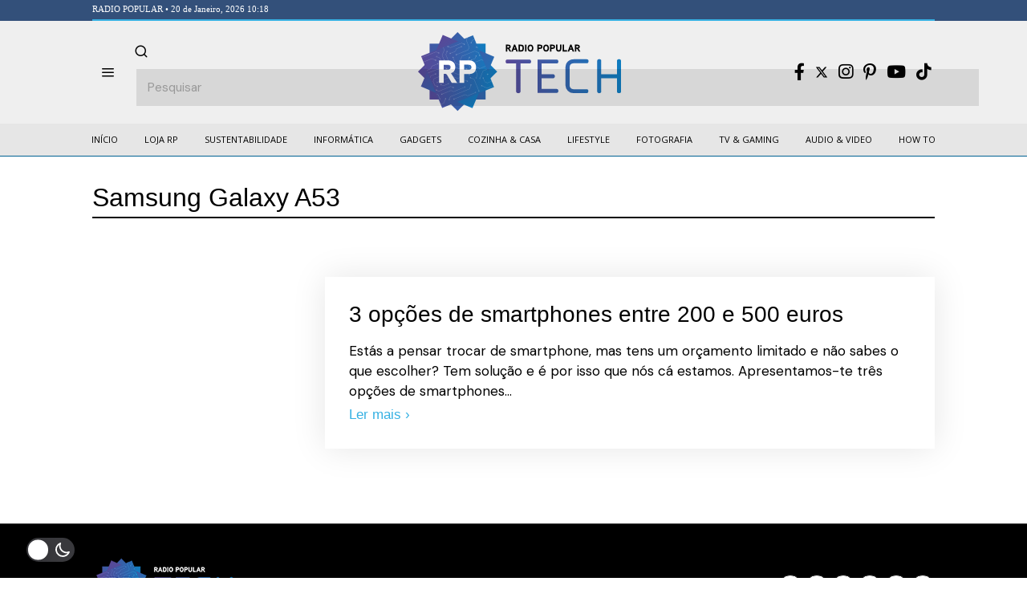

--- FILE ---
content_type: text/html; charset=UTF-8
request_url: https://rptech.radiopopular.pt/tag/samsung-galaxy-a53/
body_size: 34410
content:
<!DOCTYPE html><html
lang=pt-PT class=no-js><head><meta
charset="UTF-8"><meta
name="viewport" content="width=device-width, initial-scale=1.0"><link
rel=profile href=http://gmpg.org/xfn/11>
<!--[if lt IE 9]> <script src=https://rptech.radiopopular.pt/wp-content/themes/fox/js/html5.js?x57432></script> <![endif]--> <script>(function(html){html.className = html.className.replace(/\bno-js\b/,'js')})(document.documentElement);</script> <meta
name='robots' content='index, follow, max-image-preview:large, max-snippet:-1, max-video-preview:-1'><title>Arquivo de Samsung Galaxy A53 - RP Tech</title><link
rel=canonical href=https://rptech.radiopopular.pt/tag/samsung-galaxy-a53/ ><meta
property="og:locale" content="pt_PT"><meta
property="og:type" content="article"><meta
property="og:title" content="Arquivo de Samsung Galaxy A53 - RP Tech"><meta
property="og:url" content="https://rptech.radiopopular.pt/tag/samsung-galaxy-a53/"><meta
property="og:site_name" content="RP Tech"><meta
name="twitter:card" content="summary_large_image"> <script type=application/ld+json class=yoast-schema-graph>{"@context":"https://schema.org","@graph":[{"@type":"CollectionPage","@id":"https://rptech.radiopopular.pt/tag/samsung-galaxy-a53/","url":"https://rptech.radiopopular.pt/tag/samsung-galaxy-a53/","name":"Arquivo de Samsung Galaxy A53 - RP Tech","isPartOf":{"@id":"https://rptech.radiopopular.pt/#website"},"primaryImageOfPage":{"@id":"https://rptech.radiopopular.pt/tag/samsung-galaxy-a53/#primaryimage"},"image":{"@id":"https://rptech.radiopopular.pt/tag/samsung-galaxy-a53/#primaryimage"},"thumbnailUrl":"https://rptech.radiopopular.pt/wp-content/uploads/2020/04/p47vt09g.jpg","inLanguage":"pt-PT"},{"@type":"ImageObject","inLanguage":"pt-PT","@id":"https://rptech.radiopopular.pt/tag/samsung-galaxy-a53/#primaryimage","url":"https://rptech.radiopopular.pt/wp-content/uploads/2020/04/p47vt09g.jpg","contentUrl":"https://rptech.radiopopular.pt/wp-content/uploads/2020/04/p47vt09g.jpg","width":1200,"height":800,"caption":"-"},{"@type":"WebSite","@id":"https://rptech.radiopopular.pt/#website","url":"https://rptech.radiopopular.pt/","name":"RP Tech","description":"Notícias, reviews e conselhos úteis da RP","potentialAction":[{"@type":"SearchAction","target":{"@type":"EntryPoint","urlTemplate":"https://rptech.radiopopular.pt/?s={search_term_string}"},"query-input":"required name=search_term_string"}],"inLanguage":"pt-PT"}]}</script> <link
rel=dns-prefetch href=//rptech.radiopopular.pt><link
rel=dns-prefetch href=//www.googletagmanager.com><link
rel=dns-prefetch href=//fonts.googleapis.com><link
rel=dns-prefetch href=//pagead2.googlesyndication.com><link
href=https://fonts.gstatic.com crossorigin rel=preconnect><link
rel=alternate type=application/rss+xml title="RP Tech &raquo; Feed" href=https://rptech.radiopopular.pt/feed/ ><link
rel=alternate type=application/rss+xml title="RP Tech &raquo; Feed de comentários" href=https://rptech.radiopopular.pt/comments/feed/ ><link
rel=alternate type=application/rss+xml title="Feed de etiquetas RP Tech &raquo; Samsung Galaxy A53" href=https://rptech.radiopopular.pt/tag/samsung-galaxy-a53/feed/ > <script>window._wpemojiSettings = {"baseUrl":"https:\/\/s.w.org\/images\/core\/emoji\/15.0.3\/72x72\/","ext":".png","svgUrl":"https:\/\/s.w.org\/images\/core\/emoji\/15.0.3\/svg\/","svgExt":".svg","source":{"concatemoji":"https:\/\/rptech.radiopopular.pt\/wp-includes\/js\/wp-emoji-release.min.js?ver=6.5.3"}};
/*! This file is auto-generated */
!function(i,n){var o,s,e;function c(e){try{var t={supportTests:e,timestamp:(new Date).valueOf()};sessionStorage.setItem(o,JSON.stringify(t))}catch(e){}}function p(e,t,n){e.clearRect(0,0,e.canvas.width,e.canvas.height),e.fillText(t,0,0);var t=new Uint32Array(e.getImageData(0,0,e.canvas.width,e.canvas.height).data),r=(e.clearRect(0,0,e.canvas.width,e.canvas.height),e.fillText(n,0,0),new Uint32Array(e.getImageData(0,0,e.canvas.width,e.canvas.height).data));return t.every(function(e,t){return e===r[t]})}function u(e,t,n){switch(t){case"flag":return n(e,"\ud83c\udff3\ufe0f\u200d\u26a7\ufe0f","\ud83c\udff3\ufe0f\u200b\u26a7\ufe0f")?!1:!n(e,"\ud83c\uddfa\ud83c\uddf3","\ud83c\uddfa\u200b\ud83c\uddf3")&&!n(e,"\ud83c\udff4\udb40\udc67\udb40\udc62\udb40\udc65\udb40\udc6e\udb40\udc67\udb40\udc7f","\ud83c\udff4\u200b\udb40\udc67\u200b\udb40\udc62\u200b\udb40\udc65\u200b\udb40\udc6e\u200b\udb40\udc67\u200b\udb40\udc7f");case"emoji":return!n(e,"\ud83d\udc26\u200d\u2b1b","\ud83d\udc26\u200b\u2b1b")}return!1}function f(e,t,n){var r="undefined"!=typeof WorkerGlobalScope&&self instanceof WorkerGlobalScope?new OffscreenCanvas(300,150):i.createElement("canvas"),a=r.getContext("2d",{willReadFrequently:!0}),o=(a.textBaseline="top",a.font="600 32px Arial",{});return e.forEach(function(e){o[e]=t(a,e,n)}),o}function t(e){var t=i.createElement("script");t.src=e,t.defer=!0,i.head.appendChild(t)}"undefined"!=typeof Promise&&(o="wpEmojiSettingsSupports",s=["flag","emoji"],n.supports={everything:!0,everythingExceptFlag:!0},e=new Promise(function(e){i.addEventListener("DOMContentLoaded",e,{once:!0})}),new Promise(function(t){var n=function(){try{var e=JSON.parse(sessionStorage.getItem(o));if("object"==typeof e&&"number"==typeof e.timestamp&&(new Date).valueOf()<e.timestamp+604800&&"object"==typeof e.supportTests)return e.supportTests}catch(e){}return null}();if(!n){if("undefined"!=typeof Worker&&"undefined"!=typeof OffscreenCanvas&&"undefined"!=typeof URL&&URL.createObjectURL&&"undefined"!=typeof Blob)try{var e="postMessage("+f.toString()+"("+[JSON.stringify(s),u.toString(),p.toString()].join(",")+"));",r=new Blob([e],{type:"text/javascript"}),a=new Worker(URL.createObjectURL(r),{name:"wpTestEmojiSupports"});return void(a.onmessage=function(e){c(n=e.data),a.terminate(),t(n)})}catch(e){}c(n=f(s,u,p))}t(n)}).then(function(e){for(var t in e)n.supports[t]=e[t],n.supports.everything=n.supports.everything&&n.supports[t],"flag"!==t&&(n.supports.everythingExceptFlag=n.supports.everythingExceptFlag&&n.supports[t]);n.supports.everythingExceptFlag=n.supports.everythingExceptFlag&&!n.supports.flag,n.DOMReady=!1,n.readyCallback=function(){n.DOMReady=!0}}).then(function(){return e}).then(function(){var e;n.supports.everything||(n.readyCallback(),(e=n.source||{}).concatemoji?t(e.concatemoji):e.wpemoji&&e.twemoji&&(t(e.twemoji),t(e.wpemoji)))}))}((window,document),window._wpemojiSettings);</script> <script id=rptec-ready>window.advanced_ads_ready=function(e,a){a=a||"complete";var d=function(e){return"interactive"===a?"loading"!==e:"complete"===e};d(document.readyState)?e():document.addEventListener("readystatechange",(function(a){d(a.target.readyState)&&e()}),{once:"interactive"===a})},window.advanced_ads_ready_queue=window.advanced_ads_ready_queue||[];</script> <link
rel=stylesheet href=https://rptech.radiopopular.pt/wp-content/cache/minify/18676.css?x57432 media=all><style id=wp-dark-mode-frontend-inline-css>/*<![CDATA[*/body{--wp-dark-mode-zoom: 150%;}body{--wp-dark-mode-scale: 1;}/*]]>*/</style><link
rel=stylesheet href=https://rptech.radiopopular.pt/wp-content/cache/minify/14d90.css?x57432 media=all><link
rel=stylesheet href=https://rptech.radiopopular.pt/wp-content/cache/minify/edf2d.css?x57432 media=all><style id=wp-emoji-styles-inline-css>img.wp-smiley, img.emoji {
		display: inline !important;
		border: none !important;
		box-shadow: none !important;
		height: 1em !important;
		width: 1em !important;
		margin: 0 0.07em !important;
		vertical-align: -0.1em !important;
		background: none !important;
		padding: 0 !important;
	}</style><link
rel=stylesheet href=https://rptech.radiopopular.pt/wp-content/cache/minify/a5ff7.css?x57432 media=all><style id=classic-theme-styles-inline-css>/*! This file is auto-generated */
.wp-block-button__link{color:#fff;background-color:#32373c;border-radius:9999px;box-shadow:none;text-decoration:none;padding:calc(.667em + 2px) calc(1.333em + 2px);font-size:1.125em}.wp-block-file__button{background:#32373c;color:#fff;text-decoration:none}</style><style id=global-styles-inline-css>/*<![CDATA[*/body{--wp--preset--color--black: #000000;--wp--preset--color--cyan-bluish-gray: #abb8c3;--wp--preset--color--white: #ffffff;--wp--preset--color--pale-pink: #f78da7;--wp--preset--color--vivid-red: #cf2e2e;--wp--preset--color--luminous-vivid-orange: #ff6900;--wp--preset--color--luminous-vivid-amber: #fcb900;--wp--preset--color--light-green-cyan: #7bdcb5;--wp--preset--color--vivid-green-cyan: #00d084;--wp--preset--color--pale-cyan-blue: #8ed1fc;--wp--preset--color--vivid-cyan-blue: #0693e3;--wp--preset--color--vivid-purple: #9b51e0;--wp--preset--gradient--vivid-cyan-blue-to-vivid-purple: linear-gradient(135deg,rgba(6,147,227,1) 0%,rgb(155,81,224) 100%);--wp--preset--gradient--light-green-cyan-to-vivid-green-cyan: linear-gradient(135deg,rgb(122,220,180) 0%,rgb(0,208,130) 100%);--wp--preset--gradient--luminous-vivid-amber-to-luminous-vivid-orange: linear-gradient(135deg,rgba(252,185,0,1) 0%,rgba(255,105,0,1) 100%);--wp--preset--gradient--luminous-vivid-orange-to-vivid-red: linear-gradient(135deg,rgba(255,105,0,1) 0%,rgb(207,46,46) 100%);--wp--preset--gradient--very-light-gray-to-cyan-bluish-gray: linear-gradient(135deg,rgb(238,238,238) 0%,rgb(169,184,195) 100%);--wp--preset--gradient--cool-to-warm-spectrum: linear-gradient(135deg,rgb(74,234,220) 0%,rgb(151,120,209) 20%,rgb(207,42,186) 40%,rgb(238,44,130) 60%,rgb(251,105,98) 80%,rgb(254,248,76) 100%);--wp--preset--gradient--blush-light-purple: linear-gradient(135deg,rgb(255,206,236) 0%,rgb(152,150,240) 100%);--wp--preset--gradient--blush-bordeaux: linear-gradient(135deg,rgb(254,205,165) 0%,rgb(254,45,45) 50%,rgb(107,0,62) 100%);--wp--preset--gradient--luminous-dusk: linear-gradient(135deg,rgb(255,203,112) 0%,rgb(199,81,192) 50%,rgb(65,88,208) 100%);--wp--preset--gradient--pale-ocean: linear-gradient(135deg,rgb(255,245,203) 0%,rgb(182,227,212) 50%,rgb(51,167,181) 100%);--wp--preset--gradient--electric-grass: linear-gradient(135deg,rgb(202,248,128) 0%,rgb(113,206,126) 100%);--wp--preset--gradient--midnight: linear-gradient(135deg,rgb(2,3,129) 0%,rgb(40,116,252) 100%);--wp--preset--font-size--small: 13px;--wp--preset--font-size--medium: 20px;--wp--preset--font-size--large: 36px;--wp--preset--font-size--x-large: 42px;--wp--preset--spacing--20: 0.44rem;--wp--preset--spacing--30: 0.67rem;--wp--preset--spacing--40: 1rem;--wp--preset--spacing--50: 1.5rem;--wp--preset--spacing--60: 2.25rem;--wp--preset--spacing--70: 3.38rem;--wp--preset--spacing--80: 5.06rem;--wp--preset--shadow--natural: 6px 6px 9px rgba(0, 0, 0, 0.2);--wp--preset--shadow--deep: 12px 12px 50px rgba(0, 0, 0, 0.4);--wp--preset--shadow--sharp: 6px 6px 0px rgba(0, 0, 0, 0.2);--wp--preset--shadow--outlined: 6px 6px 0px -3px rgba(255, 255, 255, 1), 6px 6px rgba(0, 0, 0, 1);--wp--preset--shadow--crisp: 6px 6px 0px rgba(0, 0, 0, 1);}:where(.is-layout-flex){gap: 0.5em;}:where(.is-layout-grid){gap: 0.5em;}body .is-layout-flex{display: flex;}body .is-layout-flex{flex-wrap: wrap;align-items: center;}body .is-layout-flex > *{margin: 0;}body .is-layout-grid{display: grid;}body .is-layout-grid > *{margin: 0;}:where(.wp-block-columns.is-layout-flex){gap: 2em;}:where(.wp-block-columns.is-layout-grid){gap: 2em;}:where(.wp-block-post-template.is-layout-flex){gap: 1.25em;}:where(.wp-block-post-template.is-layout-grid){gap: 1.25em;}.has-black-color{color: var(--wp--preset--color--black) !important;}.has-cyan-bluish-gray-color{color: var(--wp--preset--color--cyan-bluish-gray) !important;}.has-white-color{color: var(--wp--preset--color--white) !important;}.has-pale-pink-color{color: var(--wp--preset--color--pale-pink) !important;}.has-vivid-red-color{color: var(--wp--preset--color--vivid-red) !important;}.has-luminous-vivid-orange-color{color: var(--wp--preset--color--luminous-vivid-orange) !important;}.has-luminous-vivid-amber-color{color: var(--wp--preset--color--luminous-vivid-amber) !important;}.has-light-green-cyan-color{color: var(--wp--preset--color--light-green-cyan) !important;}.has-vivid-green-cyan-color{color: var(--wp--preset--color--vivid-green-cyan) !important;}.has-pale-cyan-blue-color{color: var(--wp--preset--color--pale-cyan-blue) !important;}.has-vivid-cyan-blue-color{color: var(--wp--preset--color--vivid-cyan-blue) !important;}.has-vivid-purple-color{color: var(--wp--preset--color--vivid-purple) !important;}.has-black-background-color{background-color: var(--wp--preset--color--black) !important;}.has-cyan-bluish-gray-background-color{background-color: var(--wp--preset--color--cyan-bluish-gray) !important;}.has-white-background-color{background-color: var(--wp--preset--color--white) !important;}.has-pale-pink-background-color{background-color: var(--wp--preset--color--pale-pink) !important;}.has-vivid-red-background-color{background-color: var(--wp--preset--color--vivid-red) !important;}.has-luminous-vivid-orange-background-color{background-color: var(--wp--preset--color--luminous-vivid-orange) !important;}.has-luminous-vivid-amber-background-color{background-color: var(--wp--preset--color--luminous-vivid-amber) !important;}.has-light-green-cyan-background-color{background-color: var(--wp--preset--color--light-green-cyan) !important;}.has-vivid-green-cyan-background-color{background-color: var(--wp--preset--color--vivid-green-cyan) !important;}.has-pale-cyan-blue-background-color{background-color: var(--wp--preset--color--pale-cyan-blue) !important;}.has-vivid-cyan-blue-background-color{background-color: var(--wp--preset--color--vivid-cyan-blue) !important;}.has-vivid-purple-background-color{background-color: var(--wp--preset--color--vivid-purple) !important;}.has-black-border-color{border-color: var(--wp--preset--color--black) !important;}.has-cyan-bluish-gray-border-color{border-color: var(--wp--preset--color--cyan-bluish-gray) !important;}.has-white-border-color{border-color: var(--wp--preset--color--white) !important;}.has-pale-pink-border-color{border-color: var(--wp--preset--color--pale-pink) !important;}.has-vivid-red-border-color{border-color: var(--wp--preset--color--vivid-red) !important;}.has-luminous-vivid-orange-border-color{border-color: var(--wp--preset--color--luminous-vivid-orange) !important;}.has-luminous-vivid-amber-border-color{border-color: var(--wp--preset--color--luminous-vivid-amber) !important;}.has-light-green-cyan-border-color{border-color: var(--wp--preset--color--light-green-cyan) !important;}.has-vivid-green-cyan-border-color{border-color: var(--wp--preset--color--vivid-green-cyan) !important;}.has-pale-cyan-blue-border-color{border-color: var(--wp--preset--color--pale-cyan-blue) !important;}.has-vivid-cyan-blue-border-color{border-color: var(--wp--preset--color--vivid-cyan-blue) !important;}.has-vivid-purple-border-color{border-color: var(--wp--preset--color--vivid-purple) !important;}.has-vivid-cyan-blue-to-vivid-purple-gradient-background{background: var(--wp--preset--gradient--vivid-cyan-blue-to-vivid-purple) !important;}.has-light-green-cyan-to-vivid-green-cyan-gradient-background{background: var(--wp--preset--gradient--light-green-cyan-to-vivid-green-cyan) !important;}.has-luminous-vivid-amber-to-luminous-vivid-orange-gradient-background{background: var(--wp--preset--gradient--luminous-vivid-amber-to-luminous-vivid-orange) !important;}.has-luminous-vivid-orange-to-vivid-red-gradient-background{background: var(--wp--preset--gradient--luminous-vivid-orange-to-vivid-red) !important;}.has-very-light-gray-to-cyan-bluish-gray-gradient-background{background: var(--wp--preset--gradient--very-light-gray-to-cyan-bluish-gray) !important;}.has-cool-to-warm-spectrum-gradient-background{background: var(--wp--preset--gradient--cool-to-warm-spectrum) !important;}.has-blush-light-purple-gradient-background{background: var(--wp--preset--gradient--blush-light-purple) !important;}.has-blush-bordeaux-gradient-background{background: var(--wp--preset--gradient--blush-bordeaux) !important;}.has-luminous-dusk-gradient-background{background: var(--wp--preset--gradient--luminous-dusk) !important;}.has-pale-ocean-gradient-background{background: var(--wp--preset--gradient--pale-ocean) !important;}.has-electric-grass-gradient-background{background: var(--wp--preset--gradient--electric-grass) !important;}.has-midnight-gradient-background{background: var(--wp--preset--gradient--midnight) !important;}.has-small-font-size{font-size: var(--wp--preset--font-size--small) !important;}.has-medium-font-size{font-size: var(--wp--preset--font-size--medium) !important;}.has-large-font-size{font-size: var(--wp--preset--font-size--large) !important;}.has-x-large-font-size{font-size: var(--wp--preset--font-size--x-large) !important;}
.wp-block-navigation a:where(:not(.wp-element-button)){color: inherit;}
:where(.wp-block-post-template.is-layout-flex){gap: 1.25em;}:where(.wp-block-post-template.is-layout-grid){gap: 1.25em;}
:where(.wp-block-columns.is-layout-flex){gap: 2em;}:where(.wp-block-columns.is-layout-grid){gap: 2em;}
.wp-block-pullquote{font-size: 1.5em;line-height: 1.6;}/*]]>*/</style><link
rel=stylesheet href=https://rptech.radiopopular.pt/wp-content/cache/minify/4c431.css?x57432 media=all><link
rel=stylesheet href=https://rptech.radiopopular.pt/wp-content/cache/minify/300ec.css?x57432 media=all><link
rel=stylesheet href=https://rptech.radiopopular.pt/wp-content/cache/minify/1d033.css?x57432 media=all><style id=dominant-color-styles-inline-css>/*<![CDATA[*/img[data-dominant-color]:not(.has-transparency) { background-color: var(--dominant-color); }/*]]>*/</style><link
rel=stylesheet id=wi-fonts-css href='https://fonts.googleapis.com/css?family=DM+Sans%3A400%7COpen+Sans%3A400%2C700&#038;display=auto&#038;ver=4.9.1' media=all><link
rel=stylesheet href=https://rptech.radiopopular.pt/wp-content/cache/minify/efca5.css?x57432 media=all><style id=style-inline-css>/*<![CDATA[*/.color-accent,.social-list.style-plain:not(.style-text_color) a:hover,.wi-mainnav ul.menu ul > li:hover > a,
    .wi-mainnav ul.menu ul li.current-menu-item > a,
    .wi-mainnav ul.menu ul li.current-menu-ancestor > a,.related-title a:hover,.pagination-1 a.page-numbers:hover,.pagination-4 a.page-numbers:hover,.page-links > a:hover,.reading-progress-wrapper,.widget_archive a:hover, .widget_nav_menu a:hover, .widget_meta a:hover, .widget_recent_entries a:hover, .widget_categories a:hover, .widget_product_categories a:hover,.tagcloud a:hover,.header-cart a:hover,.woocommerce .star-rating span:before,.null-instagram-feed .clear a:hover,.widget a.readmore:hover{color:#406dd3}.bg-accent,html .mejs-controls .mejs-time-rail .mejs-time-current,.fox-btn.btn-primary, button.btn-primary, input.btn-primary[type="button"], input.btn-primary[type="reset"], input.btn-primary[type="submit"],.social-list.style-black a:hover,.style--slider-nav-text .flex-direction-nav a:hover, .style--slider-nav-text .slick-nav:hover,.header-cart-icon .num,.post-item-thumbnail:hover .video-indicator-solid,a.more-link:hover,.post-newspaper .related-thumbnail,.pagination-4 span.page-numbers:not(.dots),.review-item.overall .review-score,#respond #submit:hover,.dropcap-color, .style--dropcap-color .enable-dropcap .dropcap-content > p:first-of-type:first-letter, .style--dropcap-color p.has-drop-cap:not(:focus):first-letter,.style--list-widget-3 .fox-post-count,.style--tagcloud-3 .tagcloud a:hover,.blog-widget-small .thumbnail-index,.foxmc-button-primary input[type="submit"],#footer-search .submit:hover,.wpcf7-submit:hover,.woocommerce .widget_price_filter .ui-slider .ui-slider-range,
.woocommerce .widget_price_filter .ui-slider .ui-slider-handle,.woocommerce span.onsale,
.woocommerce ul.products li.product .onsale,.woocommerce #respond input#submit.alt:hover,
.woocommerce a.button.alt:hover,
.woocommerce button.button.alt:hover,
.woocommerce input.button.alt:hover,.woocommerce a.add_to_cart_button:hover,.woocommerce #review_form #respond .form-submit input:hover{background-color:#406dd3}.review-item.overall .review-score,.partial-content,.style--tagcloud-3 .tagcloud a:hover,.null-instagram-feed .clear a:hover{border-color:#406dd3}.reading-progress-wrapper::-webkit-progress-value{background-color:#406dd3}.reading-progress-wrapper::-moz-progress-value{background-color:#406dd3}.home.blog .wi-content{padding-top:40px;padding-bottom:60px}.header-row-branding{background-color:#efefef}.sticky-element-height, .header-sticky-element.before-sticky{height:48px}html .fox-theme .sticky-header-background{background-color:#e6e6e6}.fox-logo img{width:278px}.header-row-nav, .header-row-nav.row-nav-dark, .sticky-header-background, .masthead-mobile-bg{background-color:#e6e6e6}.wi-mainnav ul.menu > li > a, .header-social.style-plain:not(.style-text_color) a, .header-search-wrapper .search-btn, .header-cart-icon a, .hamburger-btn{color:#000000}.wi-mainnav ul.menu > li:hover > a{color:#37b1e3}.wi-mainnav ul.menu > li.current-menu-item > a, .wi-mainnav ul.menu > li.current-menu-ancestor > a,
    .row-nav-style-active-1 .wi-mainnav ul.menu > li.current-menu-item > a, .row-nav-style-active-1 .wi-mainnav ul.menu > li.current-menu-ancestor > a {color:#000000}.header-row-nav .container{border-color:#006193}.wi-mainnav ul.menu ul{background-color:#ffffff;color:#020202}.wi-mainnav ul.menu ul li:hover > a, .wi-mainnav ul.menu .post-nav-item-title:hover a, .wi-mainnav ul.menu > li.mega ul ul a:hover{color:#37b1e3}.wi-mainnav ul.menu ul li.current-menu-item > a, .wi-mainnav ul.menu ul li.current-menu-ancestor > a{color:#406dd3}.wi-mainnav ul.menu ul > li, .mega-sep{border-color:#ffffff}#before-header{background-color:#33507a}.footer-col-sep{border-color:#ffffff}#footer-widgets{color:#cccccc}#footer-logo img{width:180px}.footer-copyright{color:#999999}#backtotop.backtotop-circle, #backtotop.backtotop-square{border-width:0px}#backtotop{color:#ffffff;background-color:#37b1e3}.image-overlay{background-color:#000000}.share-style-custom a{width:26px}.fox-share.background-custom a{background-color:#555555}.reading-progress-wrapper{height:2px}a{color:#37b1e3}a:hover{color:#37b1e3}.fox-input, input[type="color"], input[type="date"], input[type="datetime"], input[type="datetime-local"], input[type="email"], input[type="month"], input[type="number"], input[type="password"], input[type="search"], input[type="tel"], input[type="text"], input[type="time"], input[type="url"], input[type="week"], input:not([type]), textarea{color:#777777;background-color:#f0f0f0}blockquote{color:#444444}.wp-caption-text, .post-thumbnail-standard figcaption, .wp-block-image figcaption, .blocks-gallery-caption{color:#444444}.post-item-title a:hover{text-decoration:underline}.standalone-categories a{color:#37b1e3}.single-heading{text-align:left}.masthead-mobile-bg{background-color:#ffffff}#mobile-logo img{height:48px}.offcanvas-nav li,.offcanvas-element.social-list,.offcanvas-sidebar,.offcanvas-search{padding-left:16px;padding-right:16px}@media (min-width: 1200px) {.container,.cool-thumbnail-size-big .post-thumbnail{width:1050px}body.layout-boxed .wi-wrapper{width:1110px}}@media (min-width:1024px) {.secondary, .section-secondary{width:265px}.has-sidebar .primary, .section-has-sidebar .section-primary, .section-sep{width:calc(100% - 265px)}}body,.font-body,.post-item-subtitle,body.single:not(.elementor-page) .entry-content,body.page:not(.elementor-page) .entry-content,.fox-input,input[type="color"],input[type="date"],input[type="datetime"],input[type="datetime-local"],input[type="email"],input[type="month"],input[type="number"],input[type="password"],input[type="search"],input[type="tel"],input[type="text"],input[type="time"],input[type="url"],input[type="week"],input:not([type]),textarea,blockquote,.wp-caption-text,.post-thumbnail-standard figcaption,.wp-block-image figcaption,.blocks-gallery-caption,.footer-copyright{font-family:"DM Sans",sans-serif}.font-heading,h1,h2,h3,h4,h5,h6,.wp-block-quote.is-large cite,.wp-block-quote.is-style-large cite,.fox-term-list,.wp-block-cover-text,.title-label,.thumbnail-view,.readmore,a.more-link,.post-big a.more-link,.style--slider-navtext .flex-direction-nav a,.min-logo-text,.page-links-container,.authorbox-nav,.post-navigation .post-title,.review-criterion,.review-score,.review-text,.commentlist .fn,.reply a,.widget_archive,.widget_nav_menu,.widget_meta,.widget_recent_entries,.widget_categories,.widget_product_categories,.widget_rss > ul a.rsswidget,.widget_rss > ul > li > cite,.widget_recent_comments,#backtotop,.view-count,.tagcloud,.woocommerce span.onsale,.woocommerce ul.products li.product .onsale,.woocommerce #respond input#submit,.woocommerce a.button,.woocommerce button.button,.woocommerce input.button,.woocommerce a.added_to_cart,.woocommerce nav.woocommerce-pagination ul,.woocommerce div.product p.price,.woocommerce div.product span.price,.woocommerce div.product .woocommerce-tabs ul.tabs li a,.woocommerce #reviews #comments ol.commentlist li .comment-text p.meta,.woocommerce table.shop_table th,.woocommerce table.shop_table td.product-name a,.fox-logo,.mobile-logo-text,.slogan,.post-item-title,.archive-title,.single .post-item-title.post-title,.page-title,.wi-dropcap,.enable-dropcap .dropcap-content > p:first-of-type:first-letter,p.has-drop-cap:not(:focus):first-letter{font-family:Roboto,Arial}.fox-btn,button,input[type="button"],input[type="reset"],input[type="submit"],.post-item-meta,.standalone-categories,.wi-mainnav ul.menu > li > a,.footer-bottom .widget_nav_menu,#footernav,.offcanvas-nav,.wi-mainnav ul.menu ul,.header-builder .widget_nav_menu  ul.menu ul,.single-heading,.widget-title,.section-heading h2,.fox-heading .heading-title-main,.article-big .readmore,.footer-bottom .widget_nav_menu a,#footernav a{font-family:"Open Sans",sans-serif}::-moz-selection {background:#b3d8ff;}::selection {background:#b3d8ff;}#before-header .container{padding-top:3px;padding-bottom:5px;border-bottom-width:2px;border-color:#37b1e3;border-style:solid}#footer-widgets{padding-top:0px;padding-bottom:0px}.footer-col{padding-top:50px;padding-bottom:50px}#footer-bottom{padding-top:40px;padding-bottom:40px;border-top-width:1px;border-color:#555555;border-style:solid}#titlebar .container{padding-top:32px;padding-bottom:5px;border-bottom-width:2px}body.layout-boxed .wi-wrapper, body.layout-wide{border-right-width:0px;border-left-width:0px;border-color:#ffffff}.wi-mainnav ul.menu ul{border-color:#e6e6e6}.widget-title{margin-bottom:20px}blockquote{margin-left:20px;padding-left:20px;border-left-width:2px;border-color:#ec1e79;border-style:solid}@media only screen and (max-width: 1023px){.footer-col{padding-top:30px;padding-bottom:30px}}@media only screen and (max-width: 567px){.footer-col{padding-top:0px;padding-bottom:0px}#titlebar .container{padding-top:10px}blockquote{padding-top:20px;padding-bottom:20px}}body, .font-body{font-size:17px;font-weight:400;font-style:normal;text-transform:none;line-height:1.5}h2, h1, h3, h4, h5, h6{font-weight:500;font-style:normal;text-transform:none;line-height:1.2}h2{font-size:1.625em}h3{font-size:1.1em}h4{font-size:0.9em}.fox-logo, .min-logo-text, .mobile-logo-text{font-size:28px;font-weight:700;font-style:normal;text-transform:uppercase;letter-spacing:0px;line-height:1.1}.slogan{font-size:0.8125em;font-weight:400;font-style:normal;text-transform:uppercase;letter-spacing:6px;line-height:1.1}.wi-mainnav ul.menu > li > a, .footer-bottom .widget_nav_menu, #footernav, .offcanvas-nav{font-size:11px;font-weight:400;font-style:normal;text-transform:uppercase}.wi-mainnav ul.menu ul, .header-builder .widget_nav_menu  ul.menu ul{font-size:11px;font-style:normal;text-transform:capitalize;line-height:1}.post-item-title{font-style:normal}.post-item-meta{font-size:12px;font-weight:300;font-style:normal}.standalone-categories{font-size:12px;font-weight:700;font-style:normal;text-transform:uppercase}.archive-title{font-size:32px;font-style:normal}.single .post-item-title.post-title, .page-title{font-style:normal}.post-item-subtitle{font-style:normal}body.single:not(.elementor-page) .entry-content, body.page:not(.elementor-page) .entry-content{font-style:normal}.single-heading{font-size:14px;font-weight:400;font-style:normal;text-transform:uppercase}.widget-title{font-size:12px;font-style:normal;text-transform:uppercase}.section-heading h2, .fox-heading .heading-title-main{font-weight:700;font-style:normal;text-transform:uppercase;letter-spacing:0px}.fox-btn, button, input[type="button"], input[type="reset"], input[type="submit"], .article-big .readmore{font-size:12px;font-weight:700;font-style:normal;text-transform:uppercase}.fox-input, input[type="color"], input[type="date"], input[type="datetime"], input[type="datetime-local"], input[type="email"], input[type="month"], input[type="number"], input[type="password"], input[type="search"], input[type="tel"], input[type="text"], input[type="time"], input[type="url"], input[type="week"], input:not([type]), textarea{font-style:normal}blockquote{font-size:14px;font-weight:400;font-style:normal;text-transform:none}.wi-dropcap,.enable-dropcap .dropcap-content > p:first-of-type:first-letter, p.has-drop-cap:not(:focus):first-letter{font-style:normal}.wp-caption-text, .post-thumbnail-standard figcaption, .wp-block-image figcaption, .blocks-gallery-caption{font-size:12px;font-weight:400;font-style:normal}.footer-copyright{font-size:13px;font-weight:300;font-style:normal}.footer-bottom .widget_nav_menu a, #footernav a{font-size:11px;font-style:normal;text-transform:uppercase;letter-spacing:1px}.offcanvas-nav{font-size:14px;font-weight:600;font-style:normal}@media only screen and (max-width: 1023px){.archive-title{font-size:24px}blockquote{font-size:1.4em}}@media only screen and (max-width: 567px){body, .font-body{font-size:15px}.fox-logo, .min-logo-text, .mobile-logo-text{font-size:22px}blockquote{font-size:1.2em}}/*]]>*/</style><link
rel=stylesheet href=https://rptech.radiopopular.pt/wp-content/cache/minify/6183f.css?x57432 media=all><link
rel=stylesheet href=https://rptech.radiopopular.pt/wp-content/cache/minify/d90ca.css?x57432 media=all><link
rel=stylesheet href=https://rptech.radiopopular.pt/wp-content/cache/minify/3a67b.css?x57432 media=all><link
rel=stylesheet href=https://rptech.radiopopular.pt/wp-content/cache/minify/c42bd.css?x57432 media=all><link
rel=stylesheet href=https://rptech.radiopopular.pt/wp-content/cache/minify/763d5.css?x57432 media=all><script src="https://rptech.radiopopular.pt/wp-content/plugins/wp-dark-mode/assets/js/dark-mode.min.js?x57432&amp;ver=4.2.6" id=wp-dark-mode-js-js></script> <script id=wp-dark-mode-frontend-js-extra>var wpDarkMode = {"config":{"brightness":100,"contrast":90,"sepia":10},"enable_preset":"","customize_colors":"","colors":{"bg":"#000","text":"#dfdedb","link":"#e58c17"},"enable_frontend":"1","enable_backend":"","enable_os_mode":"1","excludes":"rs-fullwidth-wrap, .mejs-container, ._channels-container","includes":"","is_excluded":"","remember_darkmode":"","default_mode":"","keyboard_shortcut":"1","url_parameter":"","images":"","videos":"","is_pro_active":"","is_ultimate_active":"","pro_version":"0","is_elementor_editor":"","is_block_editor":"","frontend_mode":"","pluginUrl":"https:\/\/rptech.radiopopular.pt\/wp-content\/plugins\/wp-dark-mode\/"};</script> <script src="https://rptech.radiopopular.pt/wp-content/plugins/wp-dark-mode/assets/js/frontend.min.js?x57432&amp;ver=4.2.6" id=wp-dark-mode-frontend-js></script> <script src="https://rptech.radiopopular.pt/wp-includes/js/jquery/jquery.min.js?x57432&amp;ver=3.7.1" id=jquery-core-js></script> <script src="https://rptech.radiopopular.pt/wp-includes/js/jquery/jquery-migrate.min.js?x57432&amp;ver=3.4.1" id=jquery-migrate-js></script>  <script src="https://www.googletagmanager.com/gtag/js?id=GT-W6NJ9DK" id=google_gtagjs-js async></script> <script id=google_gtagjs-js-after>window.dataLayer = window.dataLayer || [];function gtag(){dataLayer.push(arguments);}
gtag("set","linker",{"domains":["rptech.radiopopular.pt"]});
gtag("js", new Date());
gtag("set", "developer_id.dZTNiMT", true);
gtag("config", "GT-W6NJ9DK");</script> <link
rel=https://api.w.org/ href=https://rptech.radiopopular.pt/wp-json/ ><link
rel=alternate type=application/json href=https://rptech.radiopopular.pt/wp-json/wp/v2/tags/4930><link
rel=EditURI type=application/rsd+xml title=RSD href=https://rptech.radiopopular.pt/xmlrpc.php?rsd><meta
name="generator" content="WordPress 6.5.3"><meta
name="generator" content="Site Kit by Google 1.127.0"><meta
name="generator" content="Performance Lab 2.7.0; modules: images/webp-support, images/webp-uploads, images/dominant-color-images"><style>.mobile-search {
        display: none;
    }
    #masthead-mobile .open-search i.feather-search {
        position: absolute;
        top: 20px;
        right: 20px;
    }

    .header-search-form-template:not(.search-hidden) {
        display: block !important;
    }</style> <script>jQuery(document).on('click', '.open-search', function(e) {
            jQuery('.mobile-search').slideDown('fast', 'easeOutExpo').find('.s').focus();
            console.log('show mobile');
        });

        jQuery(document).on( 'click', function(e) {
            var currentTarget = jQuery( e.target );
            if ( currentTarget.is( '.masthead-mobile, .mobile-search' ) || currentTarget.closest( '.masthead-mobile, .mobile-search' ).length ) {
            } else {
                jQuery('.mobile-search').hide();
                console.log('hide mobile');
            }
        });

    jQuery(document).on( 'click', '.search-btn-classic', function( e ) {
        e.stopPropagation();
        var header = jQuery( this ).closest( '.header-row, .header-classic-row' );
        if ( ! header.length ) return;

        if (jQuery(this).closest('.before-sticky').length ) {
            jQuery("html, body").animate({ scrollTop: 0 }, 300 , 'easeOutExpo', function(){
                header.find( '> .header-search-form' ).removeClass('search-hidden');
                header.find( '> .header-search-form' ).slideDown( 'fast','easeOutExpo' ).find( '.s' ).focus();
            });
        } else {
            header.find( '> .header-search-form' ).removeClass('search-hidden');
            header.find( '> .header-search-form' ).slideDown( 'fast','easeOutExpo' ).find( '.s' ).focus();
        }
    });

    jQuery(document).on( 'click', function( e ) {
        var currentTarget = jQuery( e.target );
        if ( currentTarget.is( '.header-search-form, .search-btn-classic' ) || currentTarget.closest( '.header-search-form, .search-btn-classic' ).length ) {
        } else {
            // hide all search forms
            jQuery( '.header-search-form' ).addClass('search-hidden');
        }
    });</script> <meta
name="google-adsense-platform-account" content="ca-host-pub-2644536267352236"><meta
name="google-adsense-platform-domain" content="sitekit.withgoogle.com"><meta
name="generator" content="Elementor 3.16.5; features: e_dom_optimization, e_optimized_assets_loading, e_optimized_css_loading, additional_custom_breakpoints; settings: css_print_method-external, google_font-enabled, font_display-auto"> <script async src="https://pagead2.googlesyndication.com/pagead/js/adsbygoogle.js?client=ca-pub-6104891664826556&amp;host=ca-host-pub-2644536267352236" crossorigin=anonymous></script> <link
rel=icon href=https://rptech.radiopopular.pt/wp-content/uploads/2024/05/cropped-ay_qg8ca-32x32.png?x57432 sizes=32x32><link
rel=icon href=https://rptech.radiopopular.pt/wp-content/uploads/2024/05/cropped-ay_qg8ca-192x192.png?x57432 sizes=192x192><link
rel=apple-touch-icon href=https://rptech.radiopopular.pt/wp-content/uploads/2024/05/cropped-ay_qg8ca-180x180.png?x57432><meta
name="msapplication-TileImage" content="https://rptech.radiopopular.pt/wp-content/uploads/2024/05/cropped-ay_qg8ca-270x270.png"><style id=wp-custom-css>/*<![CDATA[*/.flexslider .meta-categories, 
.flexslider .post-item-meta {
	display: none;
}
.header-sticky-element.before-sticky .container {
	width: initial !important;
}

.header-sticky-element.before-sticky .wi-logo {
	left: -50px;
}

.copyright p {
	width: 200px !important;
}

.error404 .elementor-section:not(.elementor-section-stretched) .elementor-container.elementor-column-gap-default {
	margin-left: auto !important;
	margin-right: auto !important;
}

/** Lógica de colocar o form sempre aberto em Desktop está em Customize > Miscellaneous > Custom header code**/

.wp-dark-mode-active .fox-theme .sticky-header-background {
	background-color: var(--wp-dark-mode-neutral-background);
}

.wp-dark-mode-active .header-sticky-style-shadow .header-sticky-element.before-sticky {
	border-bottom-color: var(--wp-dark-mode-neutral-background);
}

.wp-dark-mode-active .ee-heading__text {
	color: var(--wp-dark-mode-neutral-text) !important;
}

.wp-dark-mode-active .elementor-element .elementor-widget-container {
	border-color: var(--wp-dark-mode-neutral-text) !important;
}

.wp-dark-mode-active .elementor-element .anwp-pg-post-teaser__title a {
	color: var(--wp-dark-mode-neutral-text) !important;
}


html.offcanvas-open {
    width: 99vw;
}
#offcanvas {
	overflow-y: auto;
}



.fa-twitter:before {
    content: url(https://rptech.radiopopular.pt/wp-content/uploads/2023/11/x5lfd4o.svg);
    line-height: 3;
}

.wp-dark-mode-active .fa-twitter:before {
  -webkit-filter: invert(.75);
  filter: invert(.75);
}

.li-share-twitter i.fab.fa-twitter {
	top: 15%;
}

@-moz-document url-prefix() {
	.header-container .social-list .fab.fa-twitter {
		margin-right: 15px;
	} 
}

.wpsr-ig-feed-wrapper {
	width: 100% !important;
}
.wpsr-container {
    padding-right: 0px !important;
    padding-left: 0px !important;
}

.swiper-button-disabled {
    display: none !important;
}

.swiper-button-prev {
	left: 10px !important;
}
.wpsr-swiper-next {
	 right: 10px !important;
}

.swiper-button-next:hover,
.swiper-button-next:focus {
		background-color: rgb(36, 37, 37);
    color: rgb(163, 154, 141);
    box-shadow: rgba(13, 13, 13, 0.2);
}

.wpsr-swiper-pagination span {
    width: 5px !important;
    height: 5px !important;
}

@media only screen and (max-width: 767px) {
	.swiper-pagination-bullets,
	[class*="BulletsControl__BulletsControlInner-"],
	.ayg-slick-dots {
		display: none !important;
	}
}/*]]>*/</style><style id=color-preview></style></head><body
class="archive tag tag-samsung-galaxy-a53 tag-4930 theme--fox no-sidebar masthead-mobile-fixed fox-theme lightmode layout-wide style--dropcap-default dropcap-style-default style--dropcap-font-heading style--tag-block-3 style--tag-block style--list-widget-3 style--tagcloud-1 style--blockquote-no-icon style--single-heading-border_around style--link-2 elementor-default elementor-kit-21805 aa-prefix-rptec-" itemscope itemtype=https://schema.org/WebPage><div
id=wi-all class="fox-outer-wrapper fox-all wi-all"><div
id=wi-wrapper class="fox-wrapper wi-wrapper"><div
class=wi-container><header
id=masthead class="site-header header-classic header-sticky-style-shadow submenu-light" itemscope itemtype=https://schema.org/WPHeader><div
id=masthead-mobile-height></div><div
id=before-header class="widget-area header-sidebar wide-sidebar header-row before-header align-left"><div
class=container><div
id=block-7 class="widget widget_block"><div
style="color:#FFFFFF; font-family: roboto; font-size: 11px"><a
style="color: inherit;" href=https://radiopopular.pt/ >RADIO POPULAR</a> •  20 de Janeiro, 2026 10:18</div></div></div></div><div
class="header-container header-stack3 header-nav-bottom-1"><div
class="header-classic-row header-row-branding header-row-main header-stack3-main"><div
class=container><div
id=logo-area class="fox-logo-area fox-header-logo site-branding"><div
id=wi-logo class=fox-logo-container><h2 class="wi-logo-main fox-logo logo-type-image" id="site-logo">  <a
href=https://rptech.radiopopular.pt/ rel=home>
<svg
style="height: 100px; width: auto;" xmlns=http://www.w3.org/2000/svg xmlns:xlink=http://www.w3.org/1999/xlink viewBox="0 0 568.82 212.94">
<defs><style>.cls-1{fill:url(#linear-gradient);}.cls-2{isolation:isolate;}.cls-3{fill:url(#linear-gradient-2);}.cls-4{fill:url(#linear-gradient-3);}.cls-5{fill:url(#linear-gradient-4);}.cls-6{fill:url(#linear-gradient-5);}.cls-7{clip-path:url(#clip-path);}.cls-8{mix-blend-mode:overlay;opacity:0.42;}.cls-11,.cls-9{fill:#fff;}.cls-9{opacity:0.66;}.cls-10{opacity:0.98;}</style><style>g#radiopopular-text {
                                    fill: black;
                                }
                                .wp-dark-mode-active .wi-logo-main g#radiopopular-text {
                                    fill: white !important;
                                }</style><linearGradient
id="linear-gradient" x1="8.3" y1="104.74" x2="201.18" y2="104.74" gradientTransform="translate(46.95 -31.64) rotate(22.03)" gradientUnits="userSpaceOnUse">
<stop
offset=0 stop-color=#584897 />
<stop
offset=0.26 stop-color=#4a529f />
<stop
offset=0.75 stop-color=#256db4 />
<stop
offset=1 stop-color=#0f7dc0 />
</linearGradient>
<linearGradient
id="linear-gradient-2" x1="231.8" y1="116.98" x2="537.05" y2="116.98" gradientUnits="userSpaceOnUse">
<stop
offset=0 stop-color=#584897 />
<stop
offset=1 stop-color=#0f7dc0 />
</linearGradient>
<linearGradient
id="linear-gradient-3" x1="49.96" y1="158.82" x2="223.06" y2="50.66" gradientTransform="matrix(1, 0, 0, 1, 0, 0)" xlink:href="#linear-gradient"/>
<linearGradient
id="linear-gradient-4" x1="0" y1="104.74" x2="209.48" y2="104.74" gradientTransform="translate(104.73 -43.38) rotate(45)" xlink:href="#linear-gradient"/>
<linearGradient
id="linear-gradient-5" x1="38.87" y1="31.58" x2="170.61" y2="177.9" gradientTransform="translate(160.3 -32.57) rotate(67.03)" xlink:href="#linear-gradient"/>
<clipPath
id="clip-path" transform="translate(31.77)">
<rect
class=cls-1 x=30.68 y=30.68 width=148.13 height=148.13 transform="translate(-31.65 46.95) rotate(-22.03)"/>
</clipPath>
</defs>
<g
class=cls-2>
<g
id=Layer_2 data-name="Layer 2">
<g
id=Layer_1-2 data-name="Layer 1"><g
id=radiopopular-text data-name="Layer 1.1">
<path
d=M241.75,43.8a5.88,5.88,0,0,1,.74,1l4.36,6.83h-4.36l-3.68-6.15c-.55-.94-.78-1.23-1.91-1.23H236V51.6h-3.76V33.27h6.72c3.58,0,6.36,1.7,6.36,5.57A5.17,5.17,0,0,1,241.75,43.8ZM239,36.89h-3v4h3c1.45,0,2.57-.37,2.57-2S240.36,36.89,239,36.89Z transform=translate(31.77) />
<path
d=M264.28,51.6h-4.07L258.56,47h-6l-1.66,4.6h-4.05l7.05-18.33h3.25Zm-6.93-7.88-1.79-4.91-1.76,4.91Z transform=translate(31.77) />
<path
d=M271.29,51.6h-5.18V33.27h5.18c7.09,0,8.74,2.23,8.74,9.16S278.38,51.6,271.29,51.6Zm4.46-13.47c-.55-.9-1.63-1.16-3.62-1.16h-2.26V47.9h2.26c2,0,3.1-.29,3.65-1.24.37-.63.5-1.49.5-4.2S276.15,38.78,275.75,38.13Z transform=translate(31.77) />
<path
d=M286.94,51.6h-3.76V33.27h3.76Z transform=translate(31.77) />
<path
d=M297.49,51.81c-5.54,0-7.67-4.49-7.67-9.38s2.13-9.37,7.67-9.37,7.67,4.49,7.67,9.37S303,51.81,297.49,51.81Zm0-15.05c-3.31,0-3.88,3-3.88,5.67s.57,5.68,3.88,5.68,3.89-3,3.89-5.68S300.83,36.76,297.49,36.76Z transform=translate(31.77) />
<path
d=M323.22,44.46h-3.55V51.6h-3.75V33.27h7.17c3.62,0,6.25,1.68,6.25,5.59S327,44.46,323.22,44.46ZM323,36.84h-3.29v4.07H323c1.47,0,2.62-.29,2.62-2S324.4,36.84,323,36.84Z transform=translate(31.77) />
<path
d=M338.84,51.81c-5.54,0-7.67-4.49-7.67-9.38s2.13-9.37,7.67-9.37,7.67,4.49,7.67,9.37S344.38,51.81,338.84,51.81Zm0-15.05c-3.31,0-3.89,3-3.89,5.67s.58,5.68,3.89,5.68,3.89-3,3.89-5.68S342.17,36.76,338.84,36.76Z transform=translate(31.77) />
<path
d=M356.43,44.46h-3.55V51.6h-3.75V33.27h7.17c3.62,0,6.25,1.68,6.25,5.59S360.24,44.46,356.43,44.46Zm-.26-7.62h-3.29v4.07h3.29c1.47,0,2.62-.29,2.62-2S357.61,36.84,356.17,36.84Z transform=translate(31.77) />
<path
d=M379.22,44c0,4.7-2,7.77-7,7.77s-7-3.07-7-7.77V33.27h3.75V43.82c0,2.37.47,4.34,3.26,4.34s3.28-1.89,3.28-4.34V33.27h3.76Z transform=translate(31.77) />
<path
d=M394.13,51.6h-11.5V33.27h3.72V48h7.78Z transform=translate(31.77) />
<path
d=M413.16,51.6H409.1L407.44,47h-6l-1.66,4.6h-4l7-18.33h3.25Zm-6.93-7.88-1.78-4.91-1.76,4.91Z transform=translate(31.77) />
<path
d=M424.53,43.8a5.88,5.88,0,0,1,.74,1l4.35,6.83h-4.35l-3.68-6.15c-.55-.94-.79-1.23-1.92-1.23h-.92V51.6H415V33.27h6.72c3.57,0,6.36,1.7,6.36,5.57A5.19,5.19,0,0,1,424.53,43.8Zm-2.78-6.91h-3v4h3c1.44,0,2.57-.37,2.57-2S423.14,36.89,421.75,36.89Z transform=translate(31.77) /></g><path
class=cls-3 d=M271.16,157.68c0,2.92-2.66,4.44-5.58,4.44s-6-1.52-6-4.44V83.27H236.12c-2.92,0-4.32-2.16-4.32-5.08s1.4-5.33,4.32-5.33h58.66c2.92,0,4.44,2.41,4.44,5.33s-1.52,5.08-4.44,5.08H271.16Zm95.74-6.86c2.92,0,4.45,2.29,4.45,5.21s-1.53,5.2-4.45,5.2H316.49V72.86H366.9c2.92,0,4.45,2.29,4.45,5.21s-1.53,5.2-4.45,5.2H327.16v28.57h30.47c2.92,0,4.45,2.29,4.45,5.21s-1.53,5.33-4.45,5.33H327.16v28.44ZM446.39,162H411.72a21.17,21.17,0,0,1-21.58-21.59V93.68c0-12.19,8.89-21.58,21.58-21.58h35c2.92,0,4.44,2.28,4.44,5.2s-1.52,5.46-4.44,5.46H411c-6.22,0-9.9,4.45-9.9,10.42v48a10,10,0,0,0,9.9,10.29h35.3c2.92,0,4.32,2.28,4.32,5.2s-1.4,5.21-4.32,5.21Zm90.66-4.32c0,2.92-2.29,4.44-5.21,4.44s-5.46-1.52-5.46-4.44v-35.3H484.73v35.3c0,2.92-2.28,4.44-5.2,4.44s-5.46-1.52-5.46-4.44V76.16c0-2.92,2.54-4.32,5.46-4.32s5.2,1.4,5.2,4.32v35.68h41.65V76.16c0-2.92,2.54-4.32,5.46-4.32s5.21,1.4,5.21,4.32Z transform=translate(31.77) />
<rect
class=cls-4 x=62.45 y=30.68 width=148.12 height=148.12 />
<rect
class=cls-5 x=30.68 y=30.68 width=148.12 height=148.13 transform="translate(-11.62 104.73) rotate(-45)"/>
<rect
class=cls-6 x=30.68 y=30.68 width=148.12 height=148.12 transform="translate(-0.8 160.3) rotate(-67.03)"/>
<rect
class=cls-1 x=30.68 y=30.68 width=148.13 height=148.13 transform="translate(0.12 46.95) rotate(-22.03)"/>
<g
class=cls-7>
<g
class=cls-8>
<polygon
class=cls-9 points="150.65 117.66 136.5 123.38 122.66 117.5 83.41 133.35 83.1 132.59 122.67 116.6 136.5 122.48 150.34 116.89 150.65 117.66"/>
<polygon
class=cls-9 points="231.55 30.66 196.9 44.65 186.47 40.23 186.8 39.46 196.91 43.76 231.24 29.89 231.55 30.66"/>
<polygon
class=cls-9 points="107.38 96.93 98.95 93.35 89 68.72 82.25 65.85 82.57 65.08 89.64 68.09 99.59 92.72 107.7 96.16 107.38 96.93"/>
<polygon
class=cls-9 points="193.24 156.17 192.47 156.48 179.96 125.5 170.4 121.44 170.72 120.68 180.6 124.87 193.24 156.17"/>
<polygon
class=cls-9 points="156.37 106.87 139.91 113.52 126.07 107.64 116.22 111.62 109.15 108.62 109.47 107.86 116.23 110.72 126.08 106.75 139.91 112.62 156.06 106.1 156.37 106.87"/>
<polygon
class=cls-9 points="162.3 130.7 155.54 127.83 134.06 136.51 120.07 130.56 120.4 129.8 134.07 135.61 155.55 126.93 162.63 129.94 162.3 130.7"/>
<polygon
class=cls-9 points="167.87 112.39 167.1 112.1 171.55 100.57 162.47 78.09 167.59 66.73 168.34 67.07 163.37 78.11 172.44 100.56 167.87 112.39"/>
<polygon
class=cls-9 points="213.12 79.46 199.45 73.65 171.62 84.89 171.31 84.12 199.46 72.76 213.45 78.7 213.12 79.46"/>
<polygon
class=cls-9 points="160.34 98.03 153.58 95.16 143.73 99.14 129.74 93.2 130.06 92.43 143.73 98.24 153.59 94.26 160.66 97.27 160.34 98.03"/>
<polygon
class=cls-9 points="154.36 84.3 144.35 88.34 130.2 82.33 124.17 67.39 124.94 67.08 130.84 81.7 144.36 87.44 154.05 83.53 154.36 84.3"/>
<polygon
class=cls-9 points="121.6 82.27 112.72 78.63 105.03 59.58 108.03 52.51 108.79 52.83 105.92 59.59 113.36 77.99 121.92 81.51 121.6 82.27"/>
<polygon
class=cls-9 points="119.76 97.83 118.99 98.14 115.56 89.63 105.3 85.27 105.63 84.51 116.19 89 119.76 97.83"/>
<polygon
class=cls-9 points="89.83 176.39 89.06 176.7 85.14 166.99 72.85 160.95 60.07 129.32 65.24 115.96 78.22 110.72 78.53 111.49 65.89 116.59 60.96 129.31 73.5 160.35 85.79 166.38 89.83 176.39"/>
<polygon
class=cls-9 points="196.43 121.76 195.66 121.44 203.74 102.43 238.54 88.37 252.37 94.25 271.92 86.35 272.23 87.12 252.37 95.14 238.53 89.27 204.36 103.07 196.43 121.76"/>
<polygon
class=cls-9 points="164.55 47.63 133.01 60.37 132.7 59.6 163.93 46.99 166.73 40.39 158.93 21.08 161.93 14.01 162.69 14.33 159.82 21.09 167.63 40.4 164.55 47.63"/>
<polygon
class=cls-9 points="172.89 28.78 172.12 28.46 175.13 21.38 194.99 13.36 195.3 14.13 175.76 22.02 172.89 28.78"/>
<g
class=cls-10>
<polygon
class=cls-9 points="91.44 101.79 83.98 98.74 34.9 118.56 21.07 112.69 11.38 116.61 11.06 115.84 21.08 111.79 34.91 117.67 83.98 97.85 91.75 101.03 91.44 101.79"/>
</g>
<polygon
class=cls-9 points="195.38 62.01 194.61 62.33 191.57 54.8 181.93 50.7 148.35 64.26 143.35 76.04 142.59 75.71 147.72 63.62 181.93 49.81 192.21 54.17 195.38 62.01"/>
<polygon
class=cls-9 points="182.89 70.48 173.08 74.45 172.77 73.68 182.26 69.84 185.13 63.09 185.9 63.41 182.89 70.48"/>
<polygon
class=cls-9 points="186.6 120.2 185.84 119.88 188.59 113.39 184.67 103.7 185.44 103.39 189.49 113.4 186.6 120.2"/>
<polygon
class=cls-9 points="51.98 128.17 41.96 132.22 35.05 129.28 11.4 138.83 4.32 135.82 4.65 135.06 11.41 137.93 35.05 128.38 41.97 131.32 51.67 127.4 51.98 128.17"/>
<polygon
class=cls-9 points="220.28 87.01 195.33 97.09 181.34 91.15 181.66 90.39 195.34 96.19 219.66 86.37 225.53 72.54 235.54 68.5 235.85 69.27 226.16 73.18 220.28 87.01"/>
<polygon
class=cls-9 points="65.92 97.55 51.58 103.35 51.27 102.58 65.3 96.91 68.23 90 83.96 83.64 84.27 84.41 68.86 90.64 65.92 97.55"/>
<polygon
class=cls-9 points="201.73 22.77 185.61 29.28 185.29 28.51 201.1 22.12 204.04 15.21 223.11 7.5 223.42 8.27 204.66 15.85 201.73 22.77"/>
<polygon
class=cls-9 points="78.33 74.96 68.57 70.81 37.23 83.47 30 80.4 27.95 75.31 28.71 75 30.64 79.77 37.24 82.57 68.57 69.92 78.66 74.2 78.33 74.96"/>
<polygon
class=cls-9 points="267.14 122.48 257.38 118.33 215.4 135.29 208.17 132.22 203.97 121.81 204.73 121.5 208.81 131.59 215.41 134.39 257.38 117.44 267.47 121.72 267.14 122.48"/>
<polygon
class=cls-9 points="125.1 147.56 118.34 144.69 87.01 157.34 79.94 154.34 80.26 153.58 87.02 156.45 118.35 143.79 125.43 146.79 125.1 147.56"/>
<polygon
class=cls-9 points="111.76 137.72 99.28 142.76 92.21 139.75 92.53 138.99 99.29 141.86 111.45 136.95 111.76 137.72"/>
<polygon
class=cls-9 points="82.82 144.46 75.75 141.46 71.24 130.3 74.31 123.07 99.3 112.98 99.61 113.75 74.94 123.71 72.14 130.31 76.39 140.83 83.15 143.7 82.82 144.46"/>
<polygon
class=cls-9 points="259.75 131.13 215.25 149.1 200.12 142.68 200.44 141.91 215.26 148.2 259.44 130.36 259.75 131.13"/>
<polygon
class=cls-9 points="101.36 74.54 100.59 74.85 95.12 61.29 100.99 47.46 97.08 37.77 97.84 37.46 101.89 47.47 96.01 61.3 101.36 74.54"/>
<polygon
class=cls-9 points="86.39 55.69 79.64 52.82 43.89 67.26 41.02 74.02 40.26 73.69 43.26 66.62 79.64 51.92 86.72 54.93 86.39 55.69"/>
<polygon
class=cls-9 points="130.78 51.42 117.03 56.97 116.72 56.2 130.15 50.78 133.09 43.86 145.86 38.7 146.17 39.47 133.72 44.5 130.78 51.42"/>
<polygon
class=cls-9 points="18.27 159.99 17.51 159.67 20.51 152.59 42.98 143.52 45.85 136.76 46.61 137.09 43.6 144.16 21.14 153.23 18.27 159.99"/>
<polygon
class=cls-9 points="154.04 32.49 147.28 29.63 117.72 41.56 110.65 38.56 110.97 37.8 117.73 40.67 147.29 28.73 154.37 31.73 154.04 32.49"/>
<polygon
class=cls-9 points="215.36 57.47 214.6 57.15 217.6 50.07 242.23 40.12 245.1 33.36 245.87 33.69 242.86 40.76 218.23 50.71 215.36 57.47"/>
<polygon
class=cls-9 points="114.92 178.26 114.16 177.93 117.17 170.86 167.99 150.33 171.45 139.93 172.23 140.19 168.66 150.96 117.8 171.5 114.92 178.26"/>
<polygon
class=cls-9 points="60.81 210.43 60.05 210.1 63.06 203.03 99.51 188.3 104.54 176.46 105.31 176.78 100.14 188.94 63.69 203.67 60.81 210.43"/>
<polygon
class=cls-9 points="82.1 187.29 63.61 194.76 56.7 191.82 37.15 199.72 36.84 198.95 56.7 190.92 63.62 193.86 81.79 186.52 82.1 187.29"/>
<polygon
class=cls-9 points="51.09 94.61 26.29 104.62 19.38 101.68 4.75 107.59 4.44 106.82 19.38 100.79 26.3 103.72 50.77 93.84 51.09 94.61"/>
<polygon
class=cls-9 points="35.2 92.4 28.09 89.22 8.39 97.18 1.31 94.18 1.64 93.42 8.4 96.28 28.11 88.32 35.54 91.65 35.2 92.4"/>
<polygon
class=cls-9 points="183.16 161.14 163.3 169.17 156.38 166.23 126.98 178.1 126.67 177.34 156.39 165.33 163.31 168.27 182.85 160.37 183.16 161.14"/>
<polygon
class=cls-9 points="66.98 165.21 66.21 165.52 62.3 155.83 55.7 153.03 11.95 170.7 4.88 167.69 5.2 166.93 11.96 169.8 55.71 152.13 62.94 155.2 66.98 165.21"/>
<polygon
class=cls-9 points="249.93 73.44 232.62 80.43 232.31 79.66 249.3 72.8 252.17 66.04 252.93 66.36 249.93 73.44"/>
<polygon
class=cls-9 points="76.59 179.53 69.83 176.66 50.12 184.62 40.8 180.66 41.12 179.9 50.13 183.72 69.83 175.76 76.91 178.77 76.59 179.53"/>
<polygon
class=cls-9 points="155.01 146.61 125.93 158.36 119.01 155.42 94.54 165.31 94.23 164.54 119.02 154.52 125.94 157.46 154.7 145.84 155.01 146.61"/>
<polygon
class=cls-9 points="266.19 101.25 248.09 108.56 237.53 103.43 215.43 112.35 215.12 111.58 237.56 102.52 248.12 107.66 265.88 100.48 266.19 101.25"/>
<polygon
class=cls-9 points="246.9 54.49 212.26 68.48 205.18 65.48 205.51 64.71 212.26 67.58 246.59 53.72 246.9 54.49"/>
<polygon
class=cls-9 points="204.44 33.69 203.67 33.36 206.68 26.29 236.24 14.35 239.11 7.59 239.87 7.92 236.87 14.99 207.31 26.93 204.44 33.69"/>
<polygon
class=cls-9 points="55.6 170.13 48.84 167.26 21.96 178.11 19.09 184.87 18.33 184.55 21.33 177.47 48.85 166.36 55.92 169.37 55.6 170.13"/>
<path
class=cls-9 d=M-28.7,93.23a1.59,1.59,0,0,0-2.07-.88,1.59,1.59,0,0,0-.88,2.08,1.6,1.6,0,0,0,2.07.88A1.59,1.59,0,0,0-28.7,93.23Z transform=translate(31.77) />
<circle
class=cls-9 cx=51.02 cy=94.19 r=1.59 />
<circle
class=cls-9 cx=4.76 cy=107.31 r=1.59 />
<path
class=cls-9 d=M10.54,73a1.6,1.6,0,1,0-.88,2.08A1.6,1.6,0,0,0,10.54,73Z transform=translate(31.77) />
<path
class=cls-9 d=M48.22,74a1.6,1.6,0,1,0-.88,2.08A1.6,1.6,0,0,0,48.22,74Z transform=translate(31.77) />
<path
class=cls-9 d=M77.26,96a1.59,1.59,0,1,0-.88,2.07A1.59,1.59,0,0,0,77.26,96Z transform=translate(31.77) />
<path
class=cls-9 d=M53.82,83.53a1.6,1.6,0,1,0-.88,2.07A1.59,1.59,0,0,0,53.82,83.53Z transform=translate(31.77) />
<path
class=cls-9 d=M21.36,102.29a1.6,1.6,0,1,0-.88,2.08A1.6,1.6,0,0,0,21.36,102.29Z transform=translate(31.77) />
<path
class=cls-9 d=M-25.34,134.79a1.59,1.59,0,0,0-2.07-.88A1.59,1.59,0,0,0-28.3,136a1.6,1.6,0,0,0,2.08.89A1.59,1.59,0,0,0-25.34,134.79Z transform=translate(31.77) />
<path
class=cls-9 d=M15.82,136.6a1.6,1.6,0,1,0-.88,2.08A1.6,1.6,0,0,0,15.82,136.6Z transform=translate(31.77) />
<path
class=cls-9 d=M-12.25,159.05a1.59,1.59,0,0,0-2.07-.88,1.59,1.59,0,0,0-.88,2.08,1.6,1.6,0,0,0,2.07.88A1.59,1.59,0,0,0-12.25,159.05Z transform=translate(31.77) />
<circle
class=cls-9 cx=66.57 cy=165.24 r=1.59 />
<circle
class=cls-9 cx=104.7 cy=176.77 r=1.59 />
<circle
class=cls-9 cx=81.82 cy=186.81 r=1.59 />
<circle
class=cls-9 cx=37.48 cy=199.33 r=1.59 />
<path
class=cls-9 d=M11,179.6a1.6,1.6,0,1,0-.88,2.07A1.59,1.59,0,0,0,11,179.6Z transform=translate(31.77) />
<path
class=cls-9 d=M-11.41,183.82a1.59,1.59,0,0,0-2.08-.88,1.59,1.59,0,0,0-.88,2.07,1.59,1.59,0,0,0,2.08.88A1.6,1.6,0,0,0-11.41,183.82Z transform=translate(31.77) />
<path
class=cls-9 d=M46.43,178.42a1.59,1.59,0,1,0-.88,2.07A1.59,1.59,0,0,0,46.43,178.42Z transform=translate(31.77) />
<path
class=cls-9 d=M-18.89,115.57a1.59,1.59,0,0,0-2.08-.88,1.6,1.6,0,0,0-.88,2.07,1.59,1.59,0,0,0,2.08.88A1.59,1.59,0,0,0-18.89,115.57Z transform=translate(31.77) />
<circle
class=cls-9 cx=119.38 cy=97.75 r=1.59 />
<path
class=cls-9 d=M79.34,107.63a1.6,1.6,0,1,0-.88,2.07A1.61,1.61,0,0,0,79.34,107.63Z transform=translate(31.77) />
<circle
class=cls-9 cx=99.47 cy=113.24 r=1.59 />
<path
class=cls-9 d=M48.09,110.39a1.59,1.59,0,1,0-.88,2.07A1.58,1.58,0,0,0,48.09,110.39Z transform=translate(31.77) />
<path
class=cls-9 d=M92.08,81.28a1.6,1.6,0,1,0-.89,2.07A1.59,1.59,0,0,0,92.08,81.28Z transform=translate(31.77) />
<path
class=cls-9 d=M70.81,74.15a1.6,1.6,0,1,0-.88,2.07A1.6,1.6,0,0,0,70.81,74.15Z transform=translate(31.77) />
<path
class=cls-9 d=M56.4,54.75a1.59,1.59,0,1,0-.88,2.07A1.58,1.58,0,0,0,56.4,54.75Z transform=translate(31.77) />
<path
class=cls-9 d=M80.72,37.59a1.59,1.59,0,1,0-.88,2.08A1.59,1.59,0,0,0,80.72,37.59Z transform=translate(31.77) />
<path
class=cls-9 d=M86.72,56a1.6,1.6,0,1,0-.88,2.07A1.59,1.59,0,0,0,86.72,56Z transform=translate(31.77) />
<circle
class=cls-9 cx=124.65 cy=67.22 r=1.59 />
<circle
class=cls-9 cx=133.04 cy=60.01 r=1.59 />
<path
class=cls-9 d=M123.83,31.63a1.6,1.6,0,1,0-.89,2.07A1.59,1.59,0,0,0,123.83,31.63Z transform=translate(31.77) />
<circle
class=cls-9 cx=162.34 cy=14.39 r=1.59 />
<path
class=cls-9 d=M142.28,27.77a1.59,1.59,0,1,0-.88,2.07A1.59,1.59,0,0,0,142.28,27.77Z transform=translate(31.77) />
<path
class=cls-9 d=M164.63,61.53a1.6,1.6,0,1,0-.88,2.07A1.59,1.59,0,0,0,164.63,61.53Z transform=translate(31.77) />
<path
class=cls-9 d=M175.23,64.5a1.6,1.6,0,1,0-.88,2.08A1.6,1.6,0,0,0,175.23,64.5Z transform=translate(31.77) />
<path
class=cls-9 d=M184.79,56.59a1.59,1.59,0,1,0-.88,2.08A1.6,1.6,0,0,0,184.79,56.59Z transform=translate(31.77) />
<path
class=cls-9 d=M215.3,33a1.6,1.6,0,1,0-.88,2.08A1.6,1.6,0,0,0,215.3,33Z transform=translate(31.77) />
<circle
class=cls-9 cx=239.56 cy=7.66 r=1.59 />
<path
class=cls-9 d=M156.41,39.26a1.59,1.59,0,1,0-.88,2.07A1.59,1.59,0,0,0,156.41,39.26Z transform=translate(31.77) />
<path
class=cls-9 d=M193,7.22a1.59,1.59,0,1,0-.88,2.08A1.6,1.6,0,0,0,193,7.22Z transform=translate(31.77) />
<path
class=cls-9 d=M155.28,28.33a1.59,1.59,0,1,0-.88,2.08A1.6,1.6,0,0,0,155.28,28.33Z transform=translate(31.77) />
<path
class=cls-9 d=M205.43,68.35a1.59,1.59,0,1,0-.88,2.07A1.59,1.59,0,0,0,205.43,68.35Z transform=translate(31.77) />
<path
class=cls-9 d=M222.26,65.75a1.59,1.59,0,1,0-.88,2.08A1.6,1.6,0,0,0,222.26,65.75Z transform=translate(31.77) />
<path
class=cls-9 d=M202.25,79.57a1.6,1.6,0,1,0-.88,2.07A1.59,1.59,0,0,0,202.25,79.57Z transform=translate(31.77) />
<circle
class=cls-9 cx=271.9 cy=86.87 r=1.59 />
<path
class=cls-9 d=M237.2,121.52a1.59,1.59,0,1,0-.88,2.08A1.59,1.59,0,0,0,237.2,121.52Z transform=translate(31.77) />
<path
class=cls-9 d=M185.23,111.26a1.59,1.59,0,1,0-.88,2.08A1.6,1.6,0,0,0,185.23,111.26Z transform=translate(31.77) />
<path
class=cls-9 d=M174.11,121.18a1.6,1.6,0,1,0-.88,2.07A1.59,1.59,0,0,0,174.11,121.18Z transform=translate(31.77) />
<circle
class=cls-9 cx=200.45 cy=142.09 r=1.59 />
<path
class=cls-9 d=M162.63,155.7a1.6,1.6,0,1,0-.88,2.08A1.59,1.59,0,0,0,162.63,155.7Z transform=translate(31.77) />
<path
class=cls-9 d=M141.59,139.56a1.6,1.6,0,1,0-.88,2.07A1.59,1.59,0,0,0,141.59,139.56Z transform=translate(31.77) />
<path
class=cls-9 d=M96.58,177.1a1.59,1.59,0,1,0-.88,2.08A1.59,1.59,0,0,0,96.58,177.1Z transform=translate(31.77) />
<path
class=cls-9 d=M142.82,73.55a1.6,1.6,0,1,0-.88,2.07A1.6,1.6,0,0,0,142.82,73.55Z transform=translate(31.77) />
<path
class=cls-9 d=M151.21,90.17a1.59,1.59,0,1,0-.88,2.08A1.6,1.6,0,0,0,151.21,90.17Z transform=translate(31.77) />
<path
class=cls-9 d=M154.74,102.88a1.59,1.59,0,1,0-.88,2.08A1.6,1.6,0,0,0,154.74,102.88Z transform=translate(31.77) />
<path
class=cls-9 d=M140.24,120.51a1.6,1.6,0,1,0-.88,2.07A1.59,1.59,0,0,0,140.24,120.51Z transform=translate(31.77) />
<circle
class=cls-9 cx=150.46 cy=117.21 r=1.59 />
<path
class=cls-9 d=M52.89,143.56a1.6,1.6,0,1,0-.89,2.07A1.59,1.59,0,0,0,52.89,143.56Z transform=translate(31.77) />
<path
class=cls-9 d=M62.12,138.87a1.59,1.59,0,1,0-.88,2.08A1.6,1.6,0,0,0,62.12,138.87Z transform=translate(31.77) />
<circle
class=cls-9 cx=120.36 cy=130.36 r=1.59 />
<path
class=cls-9 d=M132,129.7a1.59,1.59,0,1,0-.88,2.07A1.59,1.59,0,0,0,132,129.7Z transform=translate(31.77) />
<circle
class=cls-9 cx=125.17 cy=147.01 r=1.59 />
<circle
class=cls-9 cx=94.66 cy=164.84 r=1.59 />
<path
class=cls-9 d=M50.13,153.37a1.6,1.6,0,1,0-.88,2.08A1.6,1.6,0,0,0,50.13,153.37Z transform=translate(31.77) />
<path
class=cls-9 d=M130.32,97.08a1.6,1.6,0,1,0-.88,2.08A1.6,1.6,0,0,0,130.32,97.08Z transform=translate(31.77) />
<circle
class=cls-9 cx=129.91 cy=92.81 r=1.59 />
<path
class=cls-9 d=M155.21,62.81a1.59,1.59,0,1,0-.88,2.07A1.59,1.59,0,0,0,155.21,62.81Z transform=translate(31.77) />
<path
class=cls-9 d=M137.68,66.3a1.6,1.6,0,1,0-.89,2.08A1.59,1.59,0,0,0,137.68,66.3Z transform=translate(31.77) />
<path
class=cls-9 d=M123.83,83.28a1.6,1.6,0,1,0-.88,2.07A1.59,1.59,0,0,0,123.83,83.28Z transform=translate(31.77) />
<path
class=cls-9 d=M4,90.92a1.59,1.59,0,1,0,2.08.88A1.6,1.6,0,0,0,4,90.92Zm.89,2.18a.77.77,0,0,1-1-.42.75.75,0,0,1,.42-1,.77.77,0,0,1,1,.42A.75.75,0,0,1,4.93,93.1Z transform=translate(31.77) />
<path
class=cls-9 d=M-4.48,72.55a1.59,1.59,0,0,0-.88,2.07,1.58,1.58,0,0,0,2.07.88,1.59,1.59,0,0,0,.88-2.07A1.59,1.59,0,0,0-4.48,72.55Zm.88,2.18a.77.77,0,0,1-1-.42.77.77,0,0,1,.43-1,.75.75,0,0,1,1,.42A.75.75,0,0,1-3.6,74.73Z transform=translate(31.77) />
<path
class=cls-9 d=M20.55,125.66a1.6,1.6,0,1,0,2.08.88A1.6,1.6,0,0,0,20.55,125.66Zm.89,2.19a.77.77,0,1,1,.42-1A.77.77,0,0,1,21.44,127.85Z transform=translate(31.77) />
<path
class=cls-9 d=M-28.15,165.36a1.59,1.59,0,0,0-.88,2.08,1.6,1.6,0,0,0,2.07.88,1.6,1.6,0,0,0,.89-2.08A1.6,1.6,0,0,0-28.15,165.36Zm.88,2.19a.76.76,0,0,1-1-.42.77.77,0,0,1,.42-1,.77.77,0,0,1,1,.42A.77.77,0,0,1-27.27,167.55Z transform=translate(31.77) />
<path
class=cls-9 d=M49,63.6a1.6,1.6,0,1,0,2.08.88A1.6,1.6,0,0,0,49,63.6Zm.89,2.19a.77.77,0,1,1,.42-1A.77.77,0,0,1,49.86,65.79Z transform=translate(31.77) />
<path
class=cls-9 d=M72.15,82.84a1.59,1.59,0,1,0,2.08.88A1.6,1.6,0,0,0,72.15,82.84ZM73,85a.77.77,0,1,1-.58-1.42.78.78,0,0,1,1,.43A.75.75,0,0,1,73,85Z transform=translate(31.77) />
<path
class=cls-9 d=M76.47,49.92a1.59,1.59,0,1,0,2.07.88A1.58,1.58,0,0,0,76.47,49.92Zm.88,2.18a.77.77,0,0,1-1-.42.78.78,0,0,1,.43-1,.77.77,0,0,1,1,.43A.76.76,0,0,1,77.35,52.1Z transform=translate(31.77) />
<path
class=cls-9 d=M114.8,37.18a1.6,1.6,0,1,0,2.07.89A1.59,1.59,0,0,0,114.8,37.18Zm.88,2.19a.75.75,0,0,1-1-.42.77.77,0,1,1,1,.42Z transform=translate(31.77) />
<path
class=cls-9 d=M110.31,75.44a1.6,1.6,0,1,0,2.07.88A1.59,1.59,0,0,0,110.31,75.44Zm.88,2.19a.75.75,0,0,1-1-.42.77.77,0,0,1,1.42-.58A.78.78,0,0,1,111.19,77.63Z transform=translate(31.77) />
<path
class=cls-9 d=M138.12,83.39a1.59,1.59,0,1,0,2.08.88A1.59,1.59,0,0,0,138.12,83.39Zm.88,2.19a.77.77,0,0,1-1-.43.75.75,0,0,1,.42-1,.77.77,0,1,1,.57,1.42Z transform=translate(31.77) />
<path
class=cls-9 d=M125.09,104.47a1.59,1.59,0,1,0,2.07.88A1.59,1.59,0,0,0,125.09,104.47Zm.88,2.18a.76.76,0,1,1,.42-1A.75.75,0,0,1,126,106.65Z transform=translate(31.77) />
<path
class=cls-9 d=M134.8,111.85a1.6,1.6,0,1,0,2.07.89A1.6,1.6,0,0,0,134.8,111.85Zm.88,2.19a.77.77,0,1,1,.42-1A.76.76,0,0,1,135.68,114Z transform=translate(31.77) />
<path
class=cls-9 d=M153.45,119.83a1.6,1.6,0,1,0,2.08.88A1.59,1.59,0,0,0,153.45,119.83Zm.88,2.19a.77.77,0,0,1-.57-1.42.77.77,0,0,1,1,.42A.78.78,0,0,1,154.33,122Z transform=translate(31.77) />
<path
class=cls-9 d=M163.26,121.22a1.59,1.59,0,1,0,2.07.88A1.59,1.59,0,0,0,163.26,121.22Zm.88,2.19a.78.78,0,0,1-1-.43.77.77,0,1,1,1,.43Z transform=translate(31.77) />
<path
class=cls-9 d=M182,77.87a1.6,1.6,0,1,0,2.08.88A1.6,1.6,0,0,0,182,77.87Zm.89,2.19a.77.77,0,1,1,.42-1A.77.77,0,0,1,182.93,80.06Z transform=translate(31.77) />
<path
class=cls-9 d=M234.56,98.76a1.6,1.6,0,1,0,2.08.88A1.6,1.6,0,0,0,234.56,98.76Zm.89,2.19a.77.77,0,1,1,.42-1A.77.77,0,0,1,235.45,101Z transform=translate(31.77) />
<path
class=cls-9 d=M228.22,128.83a1.59,1.59,0,1,0,2.07.88A1.59,1.59,0,0,0,228.22,128.83Zm.88,2.19a.78.78,0,0,1-1-.43.77.77,0,0,1,.43-1,.75.75,0,0,1,1,.42A.77.77,0,0,1,229.1,131Z transform=translate(31.77) />
<path
class=cls-9 d=M215.53,52.2a1.6,1.6,0,1,0,2.07.88A1.59,1.59,0,0,0,215.53,52.2Zm.88,2.19a.75.75,0,0,1-1-.42.77.77,0,1,1,1.42-.58A.78.78,0,0,1,216.41,54.39Z transform=translate(31.77) />
<path
class=cls-9 d=M200.14,28.47a1.59,1.59,0,1,0,2.07.88A1.59,1.59,0,0,0,200.14,28.47Zm.88,2.18a.76.76,0,1,1-.57-1.41.76.76,0,0,1,.57,1.41Z transform=translate(31.77) />
<path
class=cls-9 d=M163.81,11.74a1.59,1.59,0,1,0,2.08.88A1.58,1.58,0,0,0,163.81,11.74Zm.88,2.18a.76.76,0,0,1-1-.42.77.77,0,0,1,.42-1,.78.78,0,0,1,1,.43A.75.75,0,0,1,164.69,13.92Z transform=translate(31.77) />
<path
class=cls-9 d=M171.32,33.15a1.6,1.6,0,1,0,2.07.89A1.6,1.6,0,0,0,171.32,33.15Zm.88,2.19a.77.77,0,1,1-.57-1.42.77.77,0,0,1,.57,1.42Z transform=translate(31.77) />
<path
class=cls-9 d=M64.78,35.15a1.6,1.6,0,1,0,2.08.88A1.6,1.6,0,0,0,64.78,35.15Zm.89,2.19a.77.77,0,1,1,.42-1A.77.77,0,0,1,65.67,37.34Z transform=translate(31.77) />
<path
class=cls-9 d=M60.38,100.43a1.59,1.59,0,1,0,2.08.88A1.59,1.59,0,0,0,60.38,100.43Zm.89,2.18a.77.77,0,1,1,.42-1A.76.76,0,0,1,61.27,102.61Z transform=translate(31.77) />
<path
class=cls-9 d=M49.86,131.79a1.6,1.6,0,1,0,2.08.88A1.6,1.6,0,0,0,49.86,131.79Zm.89,2.19a.77.77,0,1,1,.42-1A.77.77,0,0,1,50.75,134Z transform=translate(31.77) />
<path
class=cls-9 d=M57.6,176.21a1.59,1.59,0,1,0,2.08.88A1.58,1.58,0,0,0,57.6,176.21Zm.88,2.18a.76.76,0,0,1-1-.42.77.77,0,0,1,.42-1,.78.78,0,0,1,1,.43A.75.75,0,0,1,58.48,178.39Z transform=translate(31.77) />
<path
class=cls-9 d=M24.78,168.72a1.59,1.59,0,1,0,2.07.88A1.59,1.59,0,0,0,24.78,168.72Zm.88,2.19a.77.77,0,0,1-1-.43.75.75,0,0,1,.42-1,.77.77,0,0,1,1,.42A.78.78,0,0,1,25.66,170.91Z transform=translate(31.77) />
<path
class=cls-9 d=M27.88,209.87a1.6,1.6,0,1,0,2.07.88A1.59,1.59,0,0,0,27.88,209.87Zm.88,2.19a.77.77,0,0,1-1-.42.78.78,0,0,1,.43-1,.76.76,0,0,1,1,.42A.77.77,0,0,1,28.76,212.06Z transform=translate(31.77) />
<path
class=cls-9 d=M80.28,135.32a1.6,1.6,0,1,0,2.08.88A1.6,1.6,0,0,0,80.28,135.32Zm.89,2.19a.77.77,0,1,1,.42-1A.77.77,0,0,1,81.17,137.51Z transform=translate(31.77) />
<path
class=cls-9 d=M123.43,144.25a1.6,1.6,0,1,0,2.08.89A1.59,1.59,0,0,0,123.43,144.25Zm.88,2.19a.76.76,0,0,1-1-.42.77.77,0,0,1,.42-1,.78.78,0,0,1,1,.43A.76.76,0,0,1,124.31,146.44Z transform=translate(31.77) />
<path
class=cls-9 d=M81.91,177.64a1.6,1.6,0,1,0,2.07.89A1.6,1.6,0,0,0,81.91,177.64Zm.88,2.19a.77.77,0,1,1-.57-1.42.77.77,0,0,1,.57,1.42Z transform=translate(31.77) />
<path
class=cls-9 d=M151.54,158.8a1.6,1.6,0,1,0,2.08.88A1.59,1.59,0,0,0,151.54,158.8Zm.88,2.19a.76.76,0,0,1-1-.42.77.77,0,1,1,1,.42Z transform=translate(31.77) />
</g>
</g>
<path
class=cls-11 d=M87,109.21a19.17,19.17,0,0,1,2.4,3.17l14.24,22.31H89.39l-12-20.08c-1.8-3.09-2.58-4-6.27-4h-3v24.11H55.84V74.8h22c11.67,0,20.76,5.58,20.76,18.19A16.91,16.91,0,0,1,87,109.21Zm-9.1-22.57H68.11V99.77h9.78c4.72,0,8.41-1.2,8.41-6.7S82.44,86.64,77.89,86.64Z transform=translate(31.77) />
<path
class=cls-11 d=M133.65,111.35H122.07v23.34H109.8V74.8h23.42c11.84,0,20.42,5.49,20.42,18.27C153.64,106.29,146.09,111.35,133.65,111.35Zm-.86-24.89H122.07V99.77h10.72c4.81,0,8.58-1,8.58-6.7C141.37,87.59,137.51,86.46,132.79,86.46Z transform=translate(31.77) />
</g>
</g>
</g>
</svg>
</a></h2></div></div><div
class="header-stack3-left header-stack3-part">
<a
class="toggle-menu hamburger hamburger-btn">
<span
class=hamburger-open-icon><i
class="feather-menu ic-hamburger"></i></span>  <span
class=hamburger-close-icon><i
class=feather-x></i></span>  </a><div
class="header-search-wrapper header-search-classic">
<span
class="search-btn-classic search-btn">
<i
class=feather-search></i>  </span><div
class="header-search-form header-search-form-template"><div
class=container><div
class=searchform><form
role=search method=get action=https://rptech.radiopopular.pt/ itemprop=potentialAction itemscope itemtype=https://schema.org/SearchAction class=form>
<input
type=text name=s class="s search-field" value placeholder=Pesquisar>
<button
class=submit role=button title=Go>
<i
class=feather-search></i>
</button></form></div></div></div></div></div><div
class="header-stack3-right header-stack3-part"><div
class="social-list header-social style-plain shape-circle align-center icon-size-medium_plus icon-spacing-small style-none" id=social-id-696f5663c90d3><ul>
<li
class=li-facebook>
<a
href=https://www.facebook.com/RadioPopular.PT target=_blank rel=noopener title=Facebook>
<i
class="fab fa-facebook-f"></i>
</a>
</li>
<li
class=li-twitter>
<a
href=https://twitter.com/radiopopularPT target=_blank rel=noopener title=Twitter>
<i
class="fab fa-twitter"></i>
</a>
</li>
<li
class=li-instagram>
<a
href=https://www.instagram.com/radiopopular/ target=_blank rel=noopener title=Instagram>
<i
class="fab fa-instagram"></i>
</a>
</li>
<li
class=li-pinterest>
<a
href=https://www.pinterest.com/radiopopular/ target=_blank rel=noopener title=Pinterest>
<i
class="fab fa-pinterest-p"></i>
</a>
</li>
<li
class=li-youtube>
<a
href=https://www.youtube.com/user/RadioPopular target=_blank rel=noopener title=YouTube>
<i
class="fab fa-youtube"></i>
</a>
</li>
<li
class=li-tiktok>
<a
href=https://www.tiktok.com/@radiopopular target=_blank rel=noopener title=Tiktok>
<i
class="fab fa-tiktok"></i>
</a>
</li></ul></div></div></div></div><div
class="row-nav-has-background row-nav-light row-nav-style-active-2 header-classic-row header-row-nav header-sticky-element"><div
class=container><a
href=https://rptech.radiopopular.pt/ class=wi-logo><img
src=https://rptech.radiopopular.pt/wp-content/uploads/2023/01/ggac81of.png?x57432 alt="Sticky Logo" class=sticky-img-logo></a><nav
id=wi-mainnav class="navigation-ele wi-mainnav" role=navigation itemscope itemtype=https://schema.org/SiteNavigationElement><div
class="menu style-indicator-none"><ul
id=menu-header-menu class=menu><li
id=menu-item-37 class="menu-item menu-item-type-post_type menu-item-object-page menu-item-home menu-item-37"><a
href=https://rptech.radiopopular.pt/ >Início</a></li>
<li
id=menu-item-10722 class="menu-item menu-item-type-custom menu-item-object-custom menu-item-10722"><a
href=https://www.radiopopular.pt/ >Loja RP</a></li>
<li
id=menu-item-29335 class="menu-item menu-item-type-taxonomy menu-item-object-category menu-item-29335"><a
href=https://rptech.radiopopular.pt/category/sustentabilidade/ >Sustentabilidade</a></li>
<li
id=menu-item-194 class="menu-item menu-item-type-taxonomy menu-item-object-category menu-item-has-children menu-item-194"><a
href=https://rptech.radiopopular.pt/category/conteudos/informatica/ >Informática</a><ul
class=sub-menu>
<li
id=menu-item-202 class="menu-item menu-item-type-taxonomy menu-item-object-category menu-item-202"><a
href=https://rptech.radiopopular.pt/category/conteudos/informatica/acessorios/ >Acessórios</a></li>
<li
id=menu-item-203 class="menu-item menu-item-type-taxonomy menu-item-object-category menu-item-203"><a
href=https://rptech.radiopopular.pt/category/conteudos/informatica/internet-wifi/ >Internet &amp; Wifi</a></li>
<li
id=menu-item-27382 class="menu-item menu-item-type-taxonomy menu-item-object-category menu-item-27382"><a
href=https://rptech.radiopopular.pt/category/conteudos/informatica/inteligencia-artificial/ >Inteligência Artificial</a></li>
<li
id=menu-item-205 class="menu-item menu-item-type-taxonomy menu-item-object-category menu-item-205"><a
href=https://rptech.radiopopular.pt/category/conteudos/informatica/software-apps/ >Software &amp; Apps</a></li>
<li
id=menu-item-204 class="menu-item menu-item-type-taxonomy menu-item-object-category menu-item-204"><a
href=https://rptech.radiopopular.pt/category/conteudos/informatica/pc-portateis-tablets/ >PC, Portáteis &amp; Tablets</a></li>
<li
id=menu-item-206 class="menu-item menu-item-type-taxonomy menu-item-object-category menu-item-206"><a
href=https://rptech.radiopopular.pt/category/conteudos/informatica/windows-10/ >Windows 10</a></li></ul>
</li>
<li
id=menu-item-193 class="menu-item menu-item-type-taxonomy menu-item-object-category menu-item-has-children menu-item-193"><a
href=https://rptech.radiopopular.pt/category/conteudos/gadgets/ >Gadgets</a><ul
class=sub-menu>
<li
id=menu-item-210 class="menu-item menu-item-type-taxonomy menu-item-object-category menu-item-210"><a
href=https://rptech.radiopopular.pt/category/conteudos/gadgets/zona-cool/ >Zona Cool</a></li>
<li
id=menu-item-207 class="menu-item menu-item-type-taxonomy menu-item-object-category menu-item-207"><a
href=https://rptech.radiopopular.pt/category/conteudos/gadgets/fitness-smartwatches/ >Fitness &amp; Smartwatches</a></li>
<li
id=menu-item-208 class="menu-item menu-item-type-taxonomy menu-item-object-category menu-item-208"><a
href=https://rptech.radiopopular.pt/category/conteudos/gadgets/smart-home/ >Smart Home</a></li>
<li
id=menu-item-209 class="menu-item menu-item-type-taxonomy menu-item-object-category menu-item-209"><a
href=https://rptech.radiopopular.pt/category/conteudos/gadgets/smartphones/ >Smartphones</a></li></ul>
</li>
<li
id=menu-item-191 class="menu-item menu-item-type-taxonomy menu-item-object-category menu-item-has-children menu-item-191"><a
href=https://rptech.radiopopular.pt/category/conteudos/cozinha-e-casa/ >Cozinha &amp; Casa</a><ul
class=sub-menu>
<li
id=menu-item-201 class="menu-item menu-item-type-taxonomy menu-item-object-category menu-item-201"><a
href=https://rptech.radiopopular.pt/category/conteudos/cozinha-e-casa/receitas/ >Receitas</a></li>
<li
id=menu-item-199 class="menu-item menu-item-type-taxonomy menu-item-object-category menu-item-199"><a
href=https://rptech.radiopopular.pt/category/conteudos/cozinha-e-casa/pequenos-electrodomesticos/ >Pequenos Electrodomésticos</a></li>
<li
id=menu-item-198 class="menu-item menu-item-type-taxonomy menu-item-object-category menu-item-198"><a
href=https://rptech.radiopopular.pt/category/conteudos/cozinha-e-casa/frigorificos-arcas/ >Frigoríficos &amp; Arcas</a></li>
<li
id=menu-item-200 class="menu-item menu-item-type-taxonomy menu-item-object-category menu-item-200"><a
href=https://rptech.radiopopular.pt/category/conteudos/cozinha-e-casa/placas-fornos-fogoes/ >Placas, Fornos &amp; Fogões</a></li>
<li
id=menu-item-7612 class="menu-item menu-item-type-taxonomy menu-item-object-category menu-item-7612"><a
href=https://rptech.radiopopular.pt/category/conteudos/cozinha-e-casa/roupa/ >Roupa</a></li>
<li
id=menu-item-197 class="menu-item menu-item-type-taxonomy menu-item-object-category menu-item-197"><a
href=https://rptech.radiopopular.pt/category/conteudos/cozinha-e-casa/louca/ >Louça</a></li>
<li
id=menu-item-27383 class="menu-item menu-item-type-taxonomy menu-item-object-category menu-item-27383"><a
href=https://rptech.radiopopular.pt/category/conteudos/informatica/inteligencia-artificial/ >Inteligência Artificial</a></li></ul>
</li>
<li
id=menu-item-7614 class="menu-item menu-item-type-taxonomy menu-item-object-category menu-item-7614"><a
href=https://rptech.radiopopular.pt/category/conteudos/lifestyle/ >Lifestyle</a></li>
<li
id=menu-item-192 class="menu-item menu-item-type-taxonomy menu-item-object-category menu-item-has-children menu-item-192"><a
href=https://rptech.radiopopular.pt/category/conteudos/fotografia/ >Fotografia</a><ul
class=sub-menu>
<li
id=menu-item-214 class="menu-item menu-item-type-taxonomy menu-item-object-category menu-item-214"><a
href=https://rptech.radiopopular.pt/category/conteudos/fotografia/tutoriais/ >Tutoriais</a></li>
<li
id=menu-item-211 class="menu-item menu-item-type-taxonomy menu-item-object-category menu-item-211"><a
href=https://rptech.radiopopular.pt/category/conteudos/fotografia/action-cams/ >Action Cams</a></li>
<li
id=menu-item-213 class="menu-item menu-item-type-taxonomy menu-item-object-category menu-item-213"><a
href=https://rptech.radiopopular.pt/category/conteudos/fotografia/maquinas-fotograficas-compactas/ >Máquinas Fotográficas Compactas</a></li>
<li
id=menu-item-212 class="menu-item menu-item-type-taxonomy menu-item-object-category menu-item-212"><a
href=https://rptech.radiopopular.pt/category/conteudos/fotografia/dslr/ >DSLR</a></li></ul>
</li>
<li
id=menu-item-195 class="menu-item menu-item-type-taxonomy menu-item-object-category menu-item-has-children menu-item-195"><a
href=https://rptech.radiopopular.pt/category/conteudos/tv-gaming/ >TV &amp; Gaming</a><ul
class=sub-menu>
<li
id=menu-item-216 class="menu-item menu-item-type-taxonomy menu-item-object-category menu-item-216"><a
href=https://rptech.radiopopular.pt/category/conteudos/tv-gaming/gaming/ >Gaming</a></li>
<li
id=menu-item-215 class="menu-item menu-item-type-taxonomy menu-item-object-category menu-item-215"><a
href=https://rptech.radiopopular.pt/category/conteudos/tv-gaming/acessorios-tv/ >Acessórios TV</a></li>
<li
id=menu-item-217 class="menu-item menu-item-type-taxonomy menu-item-object-category menu-item-217"><a
href=https://rptech.radiopopular.pt/category/conteudos/tv-gaming/tv/ >TV</a></li></ul>
</li>
<li
id=menu-item-12391 class="menu-item menu-item-type-taxonomy menu-item-object-category menu-item-has-children menu-item-12391"><a
href=https://rptech.radiopopular.pt/category/audio-video/ >Audio &amp; Video</a><ul
class=sub-menu>
<li
id=menu-item-196 class="menu-item menu-item-type-taxonomy menu-item-object-category menu-item-196"><a
href=https://rptech.radiopopular.pt/category/audio-video/video/ >Vídeo</a></li>
<li
id=menu-item-218 class="menu-item menu-item-type-taxonomy menu-item-object-category menu-item-218"><a
href=https://rptech.radiopopular.pt/category/audio-video/audio/ >Áudio</a></li></ul>
</li>
<li
id=menu-item-220 class="menu-item menu-item-type-taxonomy menu-item-object-category menu-item-has-children menu-item-220"><a
href=https://rptech.radiopopular.pt/category/how-to/ >How To</a><ul
class=sub-menu>
<li
id=menu-item-219 class="menu-item menu-item-type-taxonomy menu-item-object-category menu-item-219"><a
href=https://rptech.radiopopular.pt/category/how-to/conselho-de-produtos/ >Conselhos</a></li></ul>
</li></ul></div></nav></div></div></div></header><div
id=masthead-mobile class=masthead-mobile><div
class=container><div
class="masthead-mobile-left masthead-mobile-part">
<a
class="toggle-menu hamburger hamburger-btn">
<span
class=hamburger-open-icon><i
class="feather-menu ic-hamburger"></i></span>  <span
class=hamburger-close-icon><i
class=feather-x></i></span>  </a></div><h4 id="mobile-logo" class="mobile-logo mobile-logo-image"><a
href=https://rptech.radiopopular.pt/ rel=home style="height: inherit;"><svg
style="height: 45px; width: auto;" xmlns=http://www.w3.org/2000/svg xmlns:xlink=http://www.w3.org/1999/xlink viewBox="0 0 568.82 212.94">
<defs><style>.mobile-cls-1{fill:url(#mobile-linear-gradient);}.mobile-cls-2{isolation:isolate;}.mobile-cls-3{fill:url(#mobile-linear-gradient-2);}.mobile-cls-4{fill:url(#mobile-linear-gradient-3);}.mobile-cls-5{fill:url(#mobile-linear-gradient-4);}.mobile-cls-6{fill:url(#mobile-linear-gradient-5);}.mobile-cls-7{clip-path:url(#mobile-clip-path);}.mobile-cls-8{mix-blend-mode:overlay;opacity:0.42;}.mobile-cls-11,.cls-9{fill:#fff;}.mobile-cls-9{opacity:0.66;}.mobile-cls-10{opacity:0.98;}</style><style>g#mobile-radiopopular-text {
                                    fill: black;
                                }
                                .wp-dark-mode-active .wi-logo-main g#mobile-radiopopular-text {
                                    fill: white !important;
                                }</style><linearGradient
id="mobile-linear-gradient" x1="8.3" y1="104.74" x2="201.18" y2="104.74" gradientTransform="translate(46.95 -31.64) rotate(22.03)" gradientUnits="userSpaceOnUse">
<stop
offset=0 stop-color=#584897 />
<stop
offset=0.26 stop-color=#4a529f />
<stop
offset=0.75 stop-color=#256db4 />
<stop
offset=1 stop-color=#0f7dc0 />
</linearGradient>
<linearGradient
id="mobile-linear-gradient-2" x1="231.8" y1="116.98" x2="537.05" y2="116.98" gradientUnits="userSpaceOnUse">
<stop
offset=0 stop-color=#584897 />
<stop
offset=1 stop-color=#0f7dc0 />
</linearGradient>
<linearGradient
id="mobile-linear-gradient-3" x1="49.96" y1="158.82" x2="223.06" y2="50.66" gradientTransform="matrix(1, 0, 0, 1, 0, 0)" xlink:href="#mobile-linear-gradient"/>
<linearGradient
id="mobile-linear-gradient-4" x1="0" y1="104.74" x2="209.48" y2="104.74" gradientTransform="translate(104.73 -43.38) rotate(45)" xlink:href="#mobile-linear-gradient"/>
<linearGradient
id="mobile-linear-gradient-5" x1="38.87" y1="31.58" x2="170.61" y2="177.9" gradientTransform="translate(160.3 -32.57) rotate(67.03)" xlink:href="#mobile-linear-gradient"/>
<clipPath
id="mobile-clip-path" transform="translate(31.77)">
<rect
class=mobile-cls-1 x=30.68 y=30.68 width=148.13 height=148.13 transform="translate(-31.65 46.95) rotate(-22.03)"/>
</clipPath>
</defs>
<g
class=mobile-cls-2>
<g
id=mobile-Layer_2 data-name="Layer 2">
<g
id=mobile-Layer_1-2 data-name="Layer 1"><g
id=mobile-radiopopular-text data-name="Layer 1.1">
<path
d=M241.75,43.8a5.88,5.88,0,0,1,.74,1l4.36,6.83h-4.36l-3.68-6.15c-.55-.94-.78-1.23-1.91-1.23H236V51.6h-3.76V33.27h6.72c3.58,0,6.36,1.7,6.36,5.57A5.17,5.17,0,0,1,241.75,43.8ZM239,36.89h-3v4h3c1.45,0,2.57-.37,2.57-2S240.36,36.89,239,36.89Z transform=translate(31.77) />
<path
d=M264.28,51.6h-4.07L258.56,47h-6l-1.66,4.6h-4.05l7.05-18.33h3.25Zm-6.93-7.88-1.79-4.91-1.76,4.91Z transform=translate(31.77) />
<path
d=M271.29,51.6h-5.18V33.27h5.18c7.09,0,8.74,2.23,8.74,9.16S278.38,51.6,271.29,51.6Zm4.46-13.47c-.55-.9-1.63-1.16-3.62-1.16h-2.26V47.9h2.26c2,0,3.1-.29,3.65-1.24.37-.63.5-1.49.5-4.2S276.15,38.78,275.75,38.13Z transform=translate(31.77) />
<path
d=M286.94,51.6h-3.76V33.27h3.76Z transform=translate(31.77) />
<path
d=M297.49,51.81c-5.54,0-7.67-4.49-7.67-9.38s2.13-9.37,7.67-9.37,7.67,4.49,7.67,9.37S303,51.81,297.49,51.81Zm0-15.05c-3.31,0-3.88,3-3.88,5.67s.57,5.68,3.88,5.68,3.89-3,3.89-5.68S300.83,36.76,297.49,36.76Z transform=translate(31.77) />
<path
d=M323.22,44.46h-3.55V51.6h-3.75V33.27h7.17c3.62,0,6.25,1.68,6.25,5.59S327,44.46,323.22,44.46ZM323,36.84h-3.29v4.07H323c1.47,0,2.62-.29,2.62-2S324.4,36.84,323,36.84Z transform=translate(31.77) />
<path
d=M338.84,51.81c-5.54,0-7.67-4.49-7.67-9.38s2.13-9.37,7.67-9.37,7.67,4.49,7.67,9.37S344.38,51.81,338.84,51.81Zm0-15.05c-3.31,0-3.89,3-3.89,5.67s.58,5.68,3.89,5.68,3.89-3,3.89-5.68S342.17,36.76,338.84,36.76Z transform=translate(31.77) />
<path
d=M356.43,44.46h-3.55V51.6h-3.75V33.27h7.17c3.62,0,6.25,1.68,6.25,5.59S360.24,44.46,356.43,44.46Zm-.26-7.62h-3.29v4.07h3.29c1.47,0,2.62-.29,2.62-2S357.61,36.84,356.17,36.84Z transform=translate(31.77) />
<path
d=M379.22,44c0,4.7-2,7.77-7,7.77s-7-3.07-7-7.77V33.27h3.75V43.82c0,2.37.47,4.34,3.26,4.34s3.28-1.89,3.28-4.34V33.27h3.76Z transform=translate(31.77) />
<path
d=M394.13,51.6h-11.5V33.27h3.72V48h7.78Z transform=translate(31.77) />
<path
d=M413.16,51.6H409.1L407.44,47h-6l-1.66,4.6h-4l7-18.33h3.25Zm-6.93-7.88-1.78-4.91-1.76,4.91Z transform=translate(31.77) />
<path
d=M424.53,43.8a5.88,5.88,0,0,1,.74,1l4.35,6.83h-4.35l-3.68-6.15c-.55-.94-.79-1.23-1.92-1.23h-.92V51.6H415V33.27h6.72c3.57,0,6.36,1.7,6.36,5.57A5.19,5.19,0,0,1,424.53,43.8Zm-2.78-6.91h-3v4h3c1.44,0,2.57-.37,2.57-2S423.14,36.89,421.75,36.89Z transform=translate(31.77) /></g><path
class=mobile-cls-3 d=M271.16,157.68c0,2.92-2.66,4.44-5.58,4.44s-6-1.52-6-4.44V83.27H236.12c-2.92,0-4.32-2.16-4.32-5.08s1.4-5.33,4.32-5.33h58.66c2.92,0,4.44,2.41,4.44,5.33s-1.52,5.08-4.44,5.08H271.16Zm95.74-6.86c2.92,0,4.45,2.29,4.45,5.21s-1.53,5.2-4.45,5.2H316.49V72.86H366.9c2.92,0,4.45,2.29,4.45,5.21s-1.53,5.2-4.45,5.2H327.16v28.57h30.47c2.92,0,4.45,2.29,4.45,5.21s-1.53,5.33-4.45,5.33H327.16v28.44ZM446.39,162H411.72a21.17,21.17,0,0,1-21.58-21.59V93.68c0-12.19,8.89-21.58,21.58-21.58h35c2.92,0,4.44,2.28,4.44,5.2s-1.52,5.46-4.44,5.46H411c-6.22,0-9.9,4.45-9.9,10.42v48a10,10,0,0,0,9.9,10.29h35.3c2.92,0,4.32,2.28,4.32,5.2s-1.4,5.21-4.32,5.21Zm90.66-4.32c0,2.92-2.29,4.44-5.21,4.44s-5.46-1.52-5.46-4.44v-35.3H484.73v35.3c0,2.92-2.28,4.44-5.2,4.44s-5.46-1.52-5.46-4.44V76.16c0-2.92,2.54-4.32,5.46-4.32s5.2,1.4,5.2,4.32v35.68h41.65V76.16c0-2.92,2.54-4.32,5.46-4.32s5.21,1.4,5.21,4.32Z transform=translate(31.77) />
<rect
class=mobile-cls-4 x=62.45 y=30.68 width=148.12 height=148.12 />
<rect
class=mobile-cls-5 x=30.68 y=30.68 width=148.12 height=148.13 transform="translate(-11.62 104.73) rotate(-45)"/>
<rect
class=mobile-cls-6 x=30.68 y=30.68 width=148.12 height=148.12 transform="translate(-0.8 160.3) rotate(-67.03)"/>
<rect
class=mobile-cls-1 x=30.68 y=30.68 width=148.13 height=148.13 transform="translate(0.12 46.95) rotate(-22.03)"/>
<g
class=mobile-cls-7>
<g
class=mobile-cls-8>
<polygon
class=mobile-cls-9 points="150.65 117.66 136.5 123.38 122.66 117.5 83.41 133.35 83.1 132.59 122.67 116.6 136.5 122.48 150.34 116.89 150.65 117.66"/>
<polygon
class=mobile-cls-9 points="231.55 30.66 196.9 44.65 186.47 40.23 186.8 39.46 196.91 43.76 231.24 29.89 231.55 30.66"/>
<polygon
class=mobile-cls-9 points="107.38 96.93 98.95 93.35 89 68.72 82.25 65.85 82.57 65.08 89.64 68.09 99.59 92.72 107.7 96.16 107.38 96.93"/>
<polygon
class=mobile-cls-9 points="193.24 156.17 192.47 156.48 179.96 125.5 170.4 121.44 170.72 120.68 180.6 124.87 193.24 156.17"/>
<polygon
class=mobile-cls-9 points="156.37 106.87 139.91 113.52 126.07 107.64 116.22 111.62 109.15 108.62 109.47 107.86 116.23 110.72 126.08 106.75 139.91 112.62 156.06 106.1 156.37 106.87"/>
<polygon
class=mobile-cls-9 points="162.3 130.7 155.54 127.83 134.06 136.51 120.07 130.56 120.4 129.8 134.07 135.61 155.55 126.93 162.63 129.94 162.3 130.7"/>
<polygon
class=mobile-cls-9 points="167.87 112.39 167.1 112.1 171.55 100.57 162.47 78.09 167.59 66.73 168.34 67.07 163.37 78.11 172.44 100.56 167.87 112.39"/>
<polygon
class=mobile-cls-9 points="213.12 79.46 199.45 73.65 171.62 84.89 171.31 84.12 199.46 72.76 213.45 78.7 213.12 79.46"/>
<polygon
class=mobile-cls-9 points="160.34 98.03 153.58 95.16 143.73 99.14 129.74 93.2 130.06 92.43 143.73 98.24 153.59 94.26 160.66 97.27 160.34 98.03"/>
<polygon
class=mobile-cls-9 points="154.36 84.3 144.35 88.34 130.2 82.33 124.17 67.39 124.94 67.08 130.84 81.7 144.36 87.44 154.05 83.53 154.36 84.3"/>
<polygon
class=mobile-cls-9 points="121.6 82.27 112.72 78.63 105.03 59.58 108.03 52.51 108.79 52.83 105.92 59.59 113.36 77.99 121.92 81.51 121.6 82.27"/>
<polygon
class=mobile-cls-9 points="119.76 97.83 118.99 98.14 115.56 89.63 105.3 85.27 105.63 84.51 116.19 89 119.76 97.83"/>
<polygon
class=mobile-cls-9 points="89.83 176.39 89.06 176.7 85.14 166.99 72.85 160.95 60.07 129.32 65.24 115.96 78.22 110.72 78.53 111.49 65.89 116.59 60.96 129.31 73.5 160.35 85.79 166.38 89.83 176.39"/>
<polygon
class=mobile-cls-9 points="196.43 121.76 195.66 121.44 203.74 102.43 238.54 88.37 252.37 94.25 271.92 86.35 272.23 87.12 252.37 95.14 238.53 89.27 204.36 103.07 196.43 121.76"/>
<polygon
class=mobile-cls-9 points="164.55 47.63 133.01 60.37 132.7 59.6 163.93 46.99 166.73 40.39 158.93 21.08 161.93 14.01 162.69 14.33 159.82 21.09 167.63 40.4 164.55 47.63"/>
<polygon
class=mobile-cls-9 points="172.89 28.78 172.12 28.46 175.13 21.38 194.99 13.36 195.3 14.13 175.76 22.02 172.89 28.78"/>
<g
class=mobile-cls-10>
<polygon
class=mobile-cls-9 points="91.44 101.79 83.98 98.74 34.9 118.56 21.07 112.69 11.38 116.61 11.06 115.84 21.08 111.79 34.91 117.67 83.98 97.85 91.75 101.03 91.44 101.79"/>
</g>
<polygon
class=mobile-cls-9 points="195.38 62.01 194.61 62.33 191.57 54.8 181.93 50.7 148.35 64.26 143.35 76.04 142.59 75.71 147.72 63.62 181.93 49.81 192.21 54.17 195.38 62.01"/>
<polygon
class=mobile-cls-9 points="182.89 70.48 173.08 74.45 172.77 73.68 182.26 69.84 185.13 63.09 185.9 63.41 182.89 70.48"/>
<polygon
class=mobile-cls-9 points="186.6 120.2 185.84 119.88 188.59 113.39 184.67 103.7 185.44 103.39 189.49 113.4 186.6 120.2"/>
<polygon
class=mobile-cls-9 points="51.98 128.17 41.96 132.22 35.05 129.28 11.4 138.83 4.32 135.82 4.65 135.06 11.41 137.93 35.05 128.38 41.97 131.32 51.67 127.4 51.98 128.17"/>
<polygon
class=mobile-cls-9 points="220.28 87.01 195.33 97.09 181.34 91.15 181.66 90.39 195.34 96.19 219.66 86.37 225.53 72.54 235.54 68.5 235.85 69.27 226.16 73.18 220.28 87.01"/>
<polygon
class=mobile-cls-9 points="65.92 97.55 51.58 103.35 51.27 102.58 65.3 96.91 68.23 90 83.96 83.64 84.27 84.41 68.86 90.64 65.92 97.55"/>
<polygon
class=mobile-cls-9 points="201.73 22.77 185.61 29.28 185.29 28.51 201.1 22.12 204.04 15.21 223.11 7.5 223.42 8.27 204.66 15.85 201.73 22.77"/>
<polygon
class=mobile-cls-9 points="78.33 74.96 68.57 70.81 37.23 83.47 30 80.4 27.95 75.31 28.71 75 30.64 79.77 37.24 82.57 68.57 69.92 78.66 74.2 78.33 74.96"/>
<polygon
class=mobile-cls-9 points="267.14 122.48 257.38 118.33 215.4 135.29 208.17 132.22 203.97 121.81 204.73 121.5 208.81 131.59 215.41 134.39 257.38 117.44 267.47 121.72 267.14 122.48"/>
<polygon
class=mobile-cls-9 points="125.1 147.56 118.34 144.69 87.01 157.34 79.94 154.34 80.26 153.58 87.02 156.45 118.35 143.79 125.43 146.79 125.1 147.56"/>
<polygon
class=mobile-cls-9 points="111.76 137.72 99.28 142.76 92.21 139.75 92.53 138.99 99.29 141.86 111.45 136.95 111.76 137.72"/>
<polygon
class=mobile-cls-9 points="82.82 144.46 75.75 141.46 71.24 130.3 74.31 123.07 99.3 112.98 99.61 113.75 74.94 123.71 72.14 130.31 76.39 140.83 83.15 143.7 82.82 144.46"/>
<polygon
class=mobile-cls-9 points="259.75 131.13 215.25 149.1 200.12 142.68 200.44 141.91 215.26 148.2 259.44 130.36 259.75 131.13"/>
<polygon
class=mobile-cls-9 points="101.36 74.54 100.59 74.85 95.12 61.29 100.99 47.46 97.08 37.77 97.84 37.46 101.89 47.47 96.01 61.3 101.36 74.54"/>
<polygon
class=mobile-cls-9 points="86.39 55.69 79.64 52.82 43.89 67.26 41.02 74.02 40.26 73.69 43.26 66.62 79.64 51.92 86.72 54.93 86.39 55.69"/>
<polygon
class=mobile-cls-9 points="130.78 51.42 117.03 56.97 116.72 56.2 130.15 50.78 133.09 43.86 145.86 38.7 146.17 39.47 133.72 44.5 130.78 51.42"/>
<polygon
class=mobile-cls-9 points="18.27 159.99 17.51 159.67 20.51 152.59 42.98 143.52 45.85 136.76 46.61 137.09 43.6 144.16 21.14 153.23 18.27 159.99"/>
<polygon
class=mobile-cls-9 points="154.04 32.49 147.28 29.63 117.72 41.56 110.65 38.56 110.97 37.8 117.73 40.67 147.29 28.73 154.37 31.73 154.04 32.49"/>
<polygon
class=mobile-cls-9 points="215.36 57.47 214.6 57.15 217.6 50.07 242.23 40.12 245.1 33.36 245.87 33.69 242.86 40.76 218.23 50.71 215.36 57.47"/>
<polygon
class=mobile-cls-9 points="114.92 178.26 114.16 177.93 117.17 170.86 167.99 150.33 171.45 139.93 172.23 140.19 168.66 150.96 117.8 171.5 114.92 178.26"/>
<polygon
class=mobile-cls-9 points="60.81 210.43 60.05 210.1 63.06 203.03 99.51 188.3 104.54 176.46 105.31 176.78 100.14 188.94 63.69 203.67 60.81 210.43"/>
<polygon
class=mobile-cls-9 points="82.1 187.29 63.61 194.76 56.7 191.82 37.15 199.72 36.84 198.95 56.7 190.92 63.62 193.86 81.79 186.52 82.1 187.29"/>
<polygon
class=mobile-cls-9 points="51.09 94.61 26.29 104.62 19.38 101.68 4.75 107.59 4.44 106.82 19.38 100.79 26.3 103.72 50.77 93.84 51.09 94.61"/>
<polygon
class=mobile-cls-9 points="35.2 92.4 28.09 89.22 8.39 97.18 1.31 94.18 1.64 93.42 8.4 96.28 28.11 88.32 35.54 91.65 35.2 92.4"/>
<polygon
class=mobile-cls-9 points="183.16 161.14 163.3 169.17 156.38 166.23 126.98 178.1 126.67 177.34 156.39 165.33 163.31 168.27 182.85 160.37 183.16 161.14"/>
<polygon
class=mobile-cls-9 points="66.98 165.21 66.21 165.52 62.3 155.83 55.7 153.03 11.95 170.7 4.88 167.69 5.2 166.93 11.96 169.8 55.71 152.13 62.94 155.2 66.98 165.21"/>
<polygon
class=mobile-cls-9 points="249.93 73.44 232.62 80.43 232.31 79.66 249.3 72.8 252.17 66.04 252.93 66.36 249.93 73.44"/>
<polygon
class=mobile-cls-9 points="76.59 179.53 69.83 176.66 50.12 184.62 40.8 180.66 41.12 179.9 50.13 183.72 69.83 175.76 76.91 178.77 76.59 179.53"/>
<polygon
class=mobile-cls-9 points="155.01 146.61 125.93 158.36 119.01 155.42 94.54 165.31 94.23 164.54 119.02 154.52 125.94 157.46 154.7 145.84 155.01 146.61"/>
<polygon
class=mobile-cls-9 points="266.19 101.25 248.09 108.56 237.53 103.43 215.43 112.35 215.12 111.58 237.56 102.52 248.12 107.66 265.88 100.48 266.19 101.25"/>
<polygon
class=mobile-cls-9 points="246.9 54.49 212.26 68.48 205.18 65.48 205.51 64.71 212.26 67.58 246.59 53.72 246.9 54.49"/>
<polygon
class=mobile-cls-9 points="204.44 33.69 203.67 33.36 206.68 26.29 236.24 14.35 239.11 7.59 239.87 7.92 236.87 14.99 207.31 26.93 204.44 33.69"/>
<polygon
class=mobile-cls-9 points="55.6 170.13 48.84 167.26 21.96 178.11 19.09 184.87 18.33 184.55 21.33 177.47 48.85 166.36 55.92 169.37 55.6 170.13"/>
<path
class=mobile-cls-9 d=M-28.7,93.23a1.59,1.59,0,0,0-2.07-.88,1.59,1.59,0,0,0-.88,2.08,1.6,1.6,0,0,0,2.07.88A1.59,1.59,0,0,0-28.7,93.23Z transform=translate(31.77) />
<circle
class=mobile-cls-9 cx=51.02 cy=94.19 r=1.59 />
<circle
class=mobile-cls-9 cx=4.76 cy=107.31 r=1.59 />
<path
class=mobile-cls-9 d=M10.54,73a1.6,1.6,0,1,0-.88,2.08A1.6,1.6,0,0,0,10.54,73Z transform=translate(31.77) />
<path
class=mobile-cls-9 d=M48.22,74a1.6,1.6,0,1,0-.88,2.08A1.6,1.6,0,0,0,48.22,74Z transform=translate(31.77) />
<path
class=mobile-cls-9 d=M77.26,96a1.59,1.59,0,1,0-.88,2.07A1.59,1.59,0,0,0,77.26,96Z transform=translate(31.77) />
<path
class=mobile-cls-9 d=M53.82,83.53a1.6,1.6,0,1,0-.88,2.07A1.59,1.59,0,0,0,53.82,83.53Z transform=translate(31.77) />
<path
class=mobile-cls-9 d=M21.36,102.29a1.6,1.6,0,1,0-.88,2.08A1.6,1.6,0,0,0,21.36,102.29Z transform=translate(31.77) />
<path
class=mobile-cls-9 d=M-25.34,134.79a1.59,1.59,0,0,0-2.07-.88A1.59,1.59,0,0,0-28.3,136a1.6,1.6,0,0,0,2.08.89A1.59,1.59,0,0,0-25.34,134.79Z transform=translate(31.77) />
<path
class=mobile-cls-9 d=M15.82,136.6a1.6,1.6,0,1,0-.88,2.08A1.6,1.6,0,0,0,15.82,136.6Z transform=translate(31.77) />
<path
class=mobile-cls-9 d=M-12.25,159.05a1.59,1.59,0,0,0-2.07-.88,1.59,1.59,0,0,0-.88,2.08,1.6,1.6,0,0,0,2.07.88A1.59,1.59,0,0,0-12.25,159.05Z transform=translate(31.77) />
<circle
class=mobile-cls-9 cx=66.57 cy=165.24 r=1.59 />
<circle
class=mobile-cls-9 cx=104.7 cy=176.77 r=1.59 />
<circle
class=mobile-cls-9 cx=81.82 cy=186.81 r=1.59 />
<circle
class=mobile-cls-9 cx=37.48 cy=199.33 r=1.59 />
<path
class=mobile-cls-9 d=M11,179.6a1.6,1.6,0,1,0-.88,2.07A1.59,1.59,0,0,0,11,179.6Z transform=translate(31.77) />
<path
class=mobile-cls-9 d=M-11.41,183.82a1.59,1.59,0,0,0-2.08-.88,1.59,1.59,0,0,0-.88,2.07,1.59,1.59,0,0,0,2.08.88A1.6,1.6,0,0,0-11.41,183.82Z transform=translate(31.77) />
<path
class=mobile-cls-9 d=M46.43,178.42a1.59,1.59,0,1,0-.88,2.07A1.59,1.59,0,0,0,46.43,178.42Z transform=translate(31.77) />
<path
class=mobile-cls-9 d=M-18.89,115.57a1.59,1.59,0,0,0-2.08-.88,1.6,1.6,0,0,0-.88,2.07,1.59,1.59,0,0,0,2.08.88A1.59,1.59,0,0,0-18.89,115.57Z transform=translate(31.77) />
<circle
class=mobile-cls-9 cx=119.38 cy=97.75 r=1.59 />
<path
class=mobile-cls-9 d=M79.34,107.63a1.6,1.6,0,1,0-.88,2.07A1.61,1.61,0,0,0,79.34,107.63Z transform=translate(31.77) />
<circle
class=mobile-cls-9 cx=99.47 cy=113.24 r=1.59 />
<path
class=mobile-cls-9 d=M48.09,110.39a1.59,1.59,0,1,0-.88,2.07A1.58,1.58,0,0,0,48.09,110.39Z transform=translate(31.77) />
<path
class=mobile-cls-9 d=M92.08,81.28a1.6,1.6,0,1,0-.89,2.07A1.59,1.59,0,0,0,92.08,81.28Z transform=translate(31.77) />
<path
class=mobile-cls-9 d=M70.81,74.15a1.6,1.6,0,1,0-.88,2.07A1.6,1.6,0,0,0,70.81,74.15Z transform=translate(31.77) />
<path
class=mobile-cls-9 d=M56.4,54.75a1.59,1.59,0,1,0-.88,2.07A1.58,1.58,0,0,0,56.4,54.75Z transform=translate(31.77) />
<path
class=mobile-cls-9 d=M80.72,37.59a1.59,1.59,0,1,0-.88,2.08A1.59,1.59,0,0,0,80.72,37.59Z transform=translate(31.77) />
<path
class=mobile-cls-9 d=M86.72,56a1.6,1.6,0,1,0-.88,2.07A1.59,1.59,0,0,0,86.72,56Z transform=translate(31.77) />
<circle
class=mobile-cls-9 cx=124.65 cy=67.22 r=1.59 />
<circle
class=mobile-cls-9 cx=133.04 cy=60.01 r=1.59 />
<path
class=mobile-cls-9 d=M123.83,31.63a1.6,1.6,0,1,0-.89,2.07A1.59,1.59,0,0,0,123.83,31.63Z transform=translate(31.77) />
<circle
class=mobile-cls-9 cx=162.34 cy=14.39 r=1.59 />
<path
class=mobile-cls-9 d=M142.28,27.77a1.59,1.59,0,1,0-.88,2.07A1.59,1.59,0,0,0,142.28,27.77Z transform=translate(31.77) />
<path
class=mobile-cls-9 d=M164.63,61.53a1.6,1.6,0,1,0-.88,2.07A1.59,1.59,0,0,0,164.63,61.53Z transform=translate(31.77) />
<path
class=mobile-cls-9 d=M175.23,64.5a1.6,1.6,0,1,0-.88,2.08A1.6,1.6,0,0,0,175.23,64.5Z transform=translate(31.77) />
<path
class=mobile-cls-9 d=M184.79,56.59a1.59,1.59,0,1,0-.88,2.08A1.6,1.6,0,0,0,184.79,56.59Z transform=translate(31.77) />
<path
class=mobile-cls-9 d=M215.3,33a1.6,1.6,0,1,0-.88,2.08A1.6,1.6,0,0,0,215.3,33Z transform=translate(31.77) />
<circle
class=mobile-cls-9 cx=239.56 cy=7.66 r=1.59 />
<path
class=mobile-cls-9 d=M156.41,39.26a1.59,1.59,0,1,0-.88,2.07A1.59,1.59,0,0,0,156.41,39.26Z transform=translate(31.77) />
<path
class=mobile-cls-9 d=M193,7.22a1.59,1.59,0,1,0-.88,2.08A1.6,1.6,0,0,0,193,7.22Z transform=translate(31.77) />
<path
class=mobile-cls-9 d=M155.28,28.33a1.59,1.59,0,1,0-.88,2.08A1.6,1.6,0,0,0,155.28,28.33Z transform=translate(31.77) />
<path
class=mobile-cls-9 d=M205.43,68.35a1.59,1.59,0,1,0-.88,2.07A1.59,1.59,0,0,0,205.43,68.35Z transform=translate(31.77) />
<path
class=mobile-cls-9 d=M222.26,65.75a1.59,1.59,0,1,0-.88,2.08A1.6,1.6,0,0,0,222.26,65.75Z transform=translate(31.77) />
<path
class=mobile-cls-9 d=M202.25,79.57a1.6,1.6,0,1,0-.88,2.07A1.59,1.59,0,0,0,202.25,79.57Z transform=translate(31.77) />
<circle
class=mobile-cls-9 cx=271.9 cy=86.87 r=1.59 />
<path
class=mobile-cls-9 d=M237.2,121.52a1.59,1.59,0,1,0-.88,2.08A1.59,1.59,0,0,0,237.2,121.52Z transform=translate(31.77) />
<path
class=mobile-cls-9 d=M185.23,111.26a1.59,1.59,0,1,0-.88,2.08A1.6,1.6,0,0,0,185.23,111.26Z transform=translate(31.77) />
<path
class=mobile-cls-9 d=M174.11,121.18a1.6,1.6,0,1,0-.88,2.07A1.59,1.59,0,0,0,174.11,121.18Z transform=translate(31.77) />
<circle
class=mobile-cls-9 cx=200.45 cy=142.09 r=1.59 />
<path
class=mobile-cls-9 d=M162.63,155.7a1.6,1.6,0,1,0-.88,2.08A1.59,1.59,0,0,0,162.63,155.7Z transform=translate(31.77) />
<path
class=mobile-cls-9 d=M141.59,139.56a1.6,1.6,0,1,0-.88,2.07A1.59,1.59,0,0,0,141.59,139.56Z transform=translate(31.77) />
<path
class=mobile-cls-9 d=M96.58,177.1a1.59,1.59,0,1,0-.88,2.08A1.59,1.59,0,0,0,96.58,177.1Z transform=translate(31.77) />
<path
class=mobile-cls-9 d=M142.82,73.55a1.6,1.6,0,1,0-.88,2.07A1.6,1.6,0,0,0,142.82,73.55Z transform=translate(31.77) />
<path
class=mobile-cls-9 d=M151.21,90.17a1.59,1.59,0,1,0-.88,2.08A1.6,1.6,0,0,0,151.21,90.17Z transform=translate(31.77) />
<path
class=mobile-cls-9 d=M154.74,102.88a1.59,1.59,0,1,0-.88,2.08A1.6,1.6,0,0,0,154.74,102.88Z transform=translate(31.77) />
<path
class=mobile-cls-9 d=M140.24,120.51a1.6,1.6,0,1,0-.88,2.07A1.59,1.59,0,0,0,140.24,120.51Z transform=translate(31.77) />
<circle
class=mobile-cls-9 cx=150.46 cy=117.21 r=1.59 />
<path
class=mobile-cls-9 d=M52.89,143.56a1.6,1.6,0,1,0-.89,2.07A1.59,1.59,0,0,0,52.89,143.56Z transform=translate(31.77) />
<path
class=mobile-cls-9 d=M62.12,138.87a1.59,1.59,0,1,0-.88,2.08A1.6,1.6,0,0,0,62.12,138.87Z transform=translate(31.77) />
<circle
class=mobile-cls-9 cx=120.36 cy=130.36 r=1.59 />
<path
class=mobile-cls-9 d=M132,129.7a1.59,1.59,0,1,0-.88,2.07A1.59,1.59,0,0,0,132,129.7Z transform=translate(31.77) />
<circle
class=mobile-cls-9 cx=125.17 cy=147.01 r=1.59 />
<circle
class=mobile-cls-9 cx=94.66 cy=164.84 r=1.59 />
<path
class=mobile-cls-9 d=M50.13,153.37a1.6,1.6,0,1,0-.88,2.08A1.6,1.6,0,0,0,50.13,153.37Z transform=translate(31.77) />
<path
class=mobile-cls-9 d=M130.32,97.08a1.6,1.6,0,1,0-.88,2.08A1.6,1.6,0,0,0,130.32,97.08Z transform=translate(31.77) />
<circle
class=mobile-cls-9 cx=129.91 cy=92.81 r=1.59 />
<path
class=mobile-cls-9 d=M155.21,62.81a1.59,1.59,0,1,0-.88,2.07A1.59,1.59,0,0,0,155.21,62.81Z transform=translate(31.77) />
<path
class=mobile-cls-9 d=M137.68,66.3a1.6,1.6,0,1,0-.89,2.08A1.59,1.59,0,0,0,137.68,66.3Z transform=translate(31.77) />
<path
class=mobile-cls-9 d=M123.83,83.28a1.6,1.6,0,1,0-.88,2.07A1.59,1.59,0,0,0,123.83,83.28Z transform=translate(31.77) />
<path
class=mobile-cls-9 d=M4,90.92a1.59,1.59,0,1,0,2.08.88A1.6,1.6,0,0,0,4,90.92Zm.89,2.18a.77.77,0,0,1-1-.42.75.75,0,0,1,.42-1,.77.77,0,0,1,1,.42A.75.75,0,0,1,4.93,93.1Z transform=translate(31.77) />
<path
class=mobile-cls-9 d=M-4.48,72.55a1.59,1.59,0,0,0-.88,2.07,1.58,1.58,0,0,0,2.07.88,1.59,1.59,0,0,0,.88-2.07A1.59,1.59,0,0,0-4.48,72.55Zm.88,2.18a.77.77,0,0,1-1-.42.77.77,0,0,1,.43-1,.75.75,0,0,1,1,.42A.75.75,0,0,1-3.6,74.73Z transform=translate(31.77) />
<path
class=mobile-cls-9 d=M20.55,125.66a1.6,1.6,0,1,0,2.08.88A1.6,1.6,0,0,0,20.55,125.66Zm.89,2.19a.77.77,0,1,1,.42-1A.77.77,0,0,1,21.44,127.85Z transform=translate(31.77) />
<path
class=mobile-cls-9 d=M-28.15,165.36a1.59,1.59,0,0,0-.88,2.08,1.6,1.6,0,0,0,2.07.88,1.6,1.6,0,0,0,.89-2.08A1.6,1.6,0,0,0-28.15,165.36Zm.88,2.19a.76.76,0,0,1-1-.42.77.77,0,0,1,.42-1,.77.77,0,0,1,1,.42A.77.77,0,0,1-27.27,167.55Z transform=translate(31.77) />
<path
class=mobile-cls-9 d=M49,63.6a1.6,1.6,0,1,0,2.08.88A1.6,1.6,0,0,0,49,63.6Zm.89,2.19a.77.77,0,1,1,.42-1A.77.77,0,0,1,49.86,65.79Z transform=translate(31.77) />
<path
class=mobile-cls-9 d=M72.15,82.84a1.59,1.59,0,1,0,2.08.88A1.6,1.6,0,0,0,72.15,82.84ZM73,85a.77.77,0,1,1-.58-1.42.78.78,0,0,1,1,.43A.75.75,0,0,1,73,85Z transform=translate(31.77) />
<path
class=mobile-cls-9 d=M76.47,49.92a1.59,1.59,0,1,0,2.07.88A1.58,1.58,0,0,0,76.47,49.92Zm.88,2.18a.77.77,0,0,1-1-.42.78.78,0,0,1,.43-1,.77.77,0,0,1,1,.43A.76.76,0,0,1,77.35,52.1Z transform=translate(31.77) />
<path
class=mobile-cls-9 d=M114.8,37.18a1.6,1.6,0,1,0,2.07.89A1.59,1.59,0,0,0,114.8,37.18Zm.88,2.19a.75.75,0,0,1-1-.42.77.77,0,1,1,1,.42Z transform=translate(31.77) />
<path
class=mobile-cls-9 d=M110.31,75.44a1.6,1.6,0,1,0,2.07.88A1.59,1.59,0,0,0,110.31,75.44Zm.88,2.19a.75.75,0,0,1-1-.42.77.77,0,0,1,1.42-.58A.78.78,0,0,1,111.19,77.63Z transform=translate(31.77) />
<path
class=mobile-cls-9 d=M138.12,83.39a1.59,1.59,0,1,0,2.08.88A1.59,1.59,0,0,0,138.12,83.39Zm.88,2.19a.77.77,0,0,1-1-.43.75.75,0,0,1,.42-1,.77.77,0,1,1,.57,1.42Z transform=translate(31.77) />
<path
class=mobile-cls-9 d=M125.09,104.47a1.59,1.59,0,1,0,2.07.88A1.59,1.59,0,0,0,125.09,104.47Zm.88,2.18a.76.76,0,1,1,.42-1A.75.75,0,0,1,126,106.65Z transform=translate(31.77) />
<path
class=mobile-cls-9 d=M134.8,111.85a1.6,1.6,0,1,0,2.07.89A1.6,1.6,0,0,0,134.8,111.85Zm.88,2.19a.77.77,0,1,1,.42-1A.76.76,0,0,1,135.68,114Z transform=translate(31.77) />
<path
class=mobile-cls-9 d=M153.45,119.83a1.6,1.6,0,1,0,2.08.88A1.59,1.59,0,0,0,153.45,119.83Zm.88,2.19a.77.77,0,0,1-.57-1.42.77.77,0,0,1,1,.42A.78.78,0,0,1,154.33,122Z transform=translate(31.77) />
<path
class=mobile-cls-9 d=M163.26,121.22a1.59,1.59,0,1,0,2.07.88A1.59,1.59,0,0,0,163.26,121.22Zm.88,2.19a.78.78,0,0,1-1-.43.77.77,0,1,1,1,.43Z transform=translate(31.77) />
<path
class=mobile-cls-9 d=M182,77.87a1.6,1.6,0,1,0,2.08.88A1.6,1.6,0,0,0,182,77.87Zm.89,2.19a.77.77,0,1,1,.42-1A.77.77,0,0,1,182.93,80.06Z transform=translate(31.77) />
<path
class=mobile-cls-9 d=M234.56,98.76a1.6,1.6,0,1,0,2.08.88A1.6,1.6,0,0,0,234.56,98.76Zm.89,2.19a.77.77,0,1,1,.42-1A.77.77,0,0,1,235.45,101Z transform=translate(31.77) />
<path
class=mobile-cls-9 d=M228.22,128.83a1.59,1.59,0,1,0,2.07.88A1.59,1.59,0,0,0,228.22,128.83Zm.88,2.19a.78.78,0,0,1-1-.43.77.77,0,0,1,.43-1,.75.75,0,0,1,1,.42A.77.77,0,0,1,229.1,131Z transform=translate(31.77) />
<path
class=mobile-cls-9 d=M215.53,52.2a1.6,1.6,0,1,0,2.07.88A1.59,1.59,0,0,0,215.53,52.2Zm.88,2.19a.75.75,0,0,1-1-.42.77.77,0,1,1,1.42-.58A.78.78,0,0,1,216.41,54.39Z transform=translate(31.77) />
<path
class=mobile-cls-9 d=M200.14,28.47a1.59,1.59,0,1,0,2.07.88A1.59,1.59,0,0,0,200.14,28.47Zm.88,2.18a.76.76,0,1,1-.57-1.41.76.76,0,0,1,.57,1.41Z transform=translate(31.77) />
<path
class=mobile-cls-9 d=M163.81,11.74a1.59,1.59,0,1,0,2.08.88A1.58,1.58,0,0,0,163.81,11.74Zm.88,2.18a.76.76,0,0,1-1-.42.77.77,0,0,1,.42-1,.78.78,0,0,1,1,.43A.75.75,0,0,1,164.69,13.92Z transform=translate(31.77) />
<path
class=mobile-cls-9 d=M171.32,33.15a1.6,1.6,0,1,0,2.07.89A1.6,1.6,0,0,0,171.32,33.15Zm.88,2.19a.77.77,0,1,1-.57-1.42.77.77,0,0,1,.57,1.42Z transform=translate(31.77) />
<path
class=mobile-cls-9 d=M64.78,35.15a1.6,1.6,0,1,0,2.08.88A1.6,1.6,0,0,0,64.78,35.15Zm.89,2.19a.77.77,0,1,1,.42-1A.77.77,0,0,1,65.67,37.34Z transform=translate(31.77) />
<path
class=mobile-cls-9 d=M60.38,100.43a1.59,1.59,0,1,0,2.08.88A1.59,1.59,0,0,0,60.38,100.43Zm.89,2.18a.77.77,0,1,1,.42-1A.76.76,0,0,1,61.27,102.61Z transform=translate(31.77) />
<path
class=mobile-cls-9 d=M49.86,131.79a1.6,1.6,0,1,0,2.08.88A1.6,1.6,0,0,0,49.86,131.79Zm.89,2.19a.77.77,0,1,1,.42-1A.77.77,0,0,1,50.75,134Z transform=translate(31.77) />
<path
class=mobile-cls-9 d=M57.6,176.21a1.59,1.59,0,1,0,2.08.88A1.58,1.58,0,0,0,57.6,176.21Zm.88,2.18a.76.76,0,0,1-1-.42.77.77,0,0,1,.42-1,.78.78,0,0,1,1,.43A.75.75,0,0,1,58.48,178.39Z transform=translate(31.77) />
<path
class=mobile-cls-9 d=M24.78,168.72a1.59,1.59,0,1,0,2.07.88A1.59,1.59,0,0,0,24.78,168.72Zm.88,2.19a.77.77,0,0,1-1-.43.75.75,0,0,1,.42-1,.77.77,0,0,1,1,.42A.78.78,0,0,1,25.66,170.91Z transform=translate(31.77) />
<path
class=mobile-cls-9 d=M27.88,209.87a1.6,1.6,0,1,0,2.07.88A1.59,1.59,0,0,0,27.88,209.87Zm.88,2.19a.77.77,0,0,1-1-.42.78.78,0,0,1,.43-1,.76.76,0,0,1,1,.42A.77.77,0,0,1,28.76,212.06Z transform=translate(31.77) />
<path
class=mobile-cls-9 d=M80.28,135.32a1.6,1.6,0,1,0,2.08.88A1.6,1.6,0,0,0,80.28,135.32Zm.89,2.19a.77.77,0,1,1,.42-1A.77.77,0,0,1,81.17,137.51Z transform=translate(31.77) />
<path
class=mobile-cls-9 d=M123.43,144.25a1.6,1.6,0,1,0,2.08.89A1.59,1.59,0,0,0,123.43,144.25Zm.88,2.19a.76.76,0,0,1-1-.42.77.77,0,0,1,.42-1,.78.78,0,0,1,1,.43A.76.76,0,0,1,124.31,146.44Z transform=translate(31.77) />
<path
class=mobile-cls-9 d=M81.91,177.64a1.6,1.6,0,1,0,2.07.89A1.6,1.6,0,0,0,81.91,177.64Zm.88,2.19a.77.77,0,1,1-.57-1.42.77.77,0,0,1,.57,1.42Z transform=translate(31.77) />
<path
class=mobile-cls-9 d=M151.54,158.8a1.6,1.6,0,1,0,2.08.88A1.59,1.59,0,0,0,151.54,158.8Zm.88,2.19a.76.76,0,0,1-1-.42.77.77,0,1,1,1,.42Z transform=translate(31.77) />
</g>
</g>
<path
class=mobile-cls-11 d=M87,109.21a19.17,19.17,0,0,1,2.4,3.17l14.24,22.31H89.39l-12-20.08c-1.8-3.09-2.58-4-6.27-4h-3v24.11H55.84V74.8h22c11.67,0,20.76,5.58,20.76,18.19A16.91,16.91,0,0,1,87,109.21Zm-9.1-22.57H68.11V99.77h9.78c4.72,0,8.41-1.2,8.41-6.7S82.44,86.64,77.89,86.64Z transform=translate(31.77) />
<path
class=mobile-cls-11 d=M133.65,111.35H122.07v23.34H109.8V74.8h23.42c11.84,0,20.42,5.49,20.42,18.27C153.64,106.29,146.09,111.35,133.65,111.35Zm-.86-24.89H122.07V99.77h10.72c4.81,0,8.58-1,8.58-6.7C141.37,87.59,137.51,86.46,132.79,86.46Z transform=translate(31.77) />
</g>
</g>
</g>
</svg>
</a></h4>
<span
class=open-search>
<i
class=feather-search></i>  </span><div
class=mobile-search><div
class=searchform><form
role=search method=get action=https://rptech.radiopopular.pt/ itemprop=potentialAction itemscope itemtype=https://schema.org/SearchAction class=form>
<input
type=text name=s class="s search-field" value placeholder=Pesquisar>
<button
class=submit role=button title=Go>
<i
class=feather-search></i>
</button></form></div></div><div
class="masthead-mobile-right masthead-mobile-part"></div></div><div
class=masthead-mobile-bg></div></div><div
id=wi-main class="wi-main fox-main"><div
id=titlebar class="headline wi-titlebar post-header align-left"><div
class=container><div
class=title-area><h1 class="archive-title" itemprop="headline">
<span>
Samsung Galaxy A53
</span></h1></div></div></div><div
class=wi-content><div
class=container><div
class="content-area primary" id=primary role=main><div
class=theiaStickySidebar><div
class="blog-container blog-container-list"><div
class="wi-blog fox-blog blog-list v-spacing-small blog-card-has-shadow blog-card-overlap"><article
class="wi-post post-item post-list post-thumbnail-align-left post-valign-top list-mobile-layout-grid post-18766 post type-post status-publish format-standard has-post-thumbnail hentry category-conteudos category-smartphones tag-destaques tag-nothing-phone-1 tag-oppo-reno-8-lite tag-samsung-galaxy-a53 tag-smartphones" itemscope itemtype=https://schema.org/CreativeWork><div
class=post-list-sep></div><div
class="post-item-inner list-inner post-list-inner"><figure
class="wi-thumbnail fox-thumbnail post-item-thumbnail fox-figure  list-thumbnail thumbnail-acute custom-thumbnail thumbnail-custom ratio-landscape hover-none thumbnail-loading effect-fade" itemscope itemtype=https://schema.org/ImageObject><div
class=thumbnail-inner>
<a
href=https://rptech.radiopopular.pt/3-opcoes-de-smartphones-entre-200-e-500-euros/ class=post-link>
<span
class=image-element><img
width=1024 height=683 src=https://rptech.radiopopular.pt/wp-content/uploads/2020/04/p47vt09g-1024x683.jpg?x57432 class="attachment-large size-large not-transparent" alt="Jovem com smartphone a ler notícias" decoding=async fetchpriority=high srcset="https://rptech.radiopopular.pt/wp-content/uploads/2020/04/p47vt09g-1024x683.jpg 1024w, https://rptech.radiopopular.pt/wp-content/uploads/2020/04/p47vt09g-300x200.jpg 300w, https://rptech.radiopopular.pt/wp-content/uploads/2020/04/p47vt09g-768x512.jpg 768w, https://rptech.radiopopular.pt/wp-content/uploads/2020/04/p47vt09g-720x480.jpg 720w, https://rptech.radiopopular.pt/wp-content/uploads/2020/04/p47vt09g-480x320.jpg 480w, https://rptech.radiopopular.pt/wp-content/uploads/2020/04/p47vt09g-696x464.jpg 696w, https://rptech.radiopopular.pt/wp-content/uploads/2020/04/p47vt09g-600x400.jpg 600w, https://rptech.radiopopular.pt/wp-content/uploads/2020/04/p47vt09g.jpg 1200w" sizes="(max-width: 1024px) 100vw, 1024px" data-has-transparency=false data-dominant-color=716155 style="--dominant-color: #716155;"><span
class=height-element style=padding-bottom:66.666666666667%;></span>
</span>
</a></div></figure><div
class="post-body post-item-body list-body post-list-body"><div
class=post-body-inner><div
class=post-item-header><h2 class="post-item-title wi-post-title fox-post-title post-header-section size-normal" itemprop="headline">
<a
href=https://rptech.radiopopular.pt/3-opcoes-de-smartphones-entre-200-e-500-euros/ rel=bookmark>
3 opções de smartphones entre 200 e 500 euros
</a></h2></div><div
class="post-item-excerpt entry-excerpt excerpt-size-normal" itemprop=text><p>Estás a pensar trocar de smartphone, mas tens um orçamento limitado e não sabes o que escolher? Tem solução e é por isso que nós cá estamos. Apresentamos-te três opções de smartphones&hellip;</p>
<a
href=https://rptech.radiopopular.pt/3-opcoes-de-smartphones-entre-200-e-500-euros/ class=readmore>Ler mais ›</a></div></div></div></div></article></div></div></div></div></div></div></div><footer
id=wi-footer class=site-footer itemscope itemtype=https://schema.org/WPFooter><div
id=footer-bottom role=contentinfo class="footer-bottom stretch-content skin-dark"><div
class=container><div
class="classic-footer-bottom classic-footer-bottom-inline"><div
class="footer-bottom-row footer-bottom-row-main"><div
class="footer-bottom-col-left footer-bottom-col"><div
id=footer-logo class=footer-bottom-element>
<a
href=https://rptech.radiopopular.pt/ rel=home>
<img
src=https://rptech.radiopopular.pt/wp-content/uploads/2023/01/vflh_nk9.png?x57432 alt="Footer Logo">
</a></div><div
class="footer-copyright copyright footer-bottom-element"><p>© 2019-2024 Radio Popular</p></div></div><div
class="footer-bottom-col footer-bottom-col-right"><nav
id=footernav class="footernav footer-bottom-element" role=navigation itemscope itemtype=https://schema.org/SiteNavigationElement><div
class=menu><ul
id=menu-footer-menu class=menu><li
id=menu-item-34 class="menu-item menu-item-type-custom menu-item-object-custom menu-item-34"><a
href=https://www.radiopopular.pt/pagina/quem-somos>Quem Somos</a></li>
<li
id=menu-item-35 class="menu-item menu-item-type-custom menu-item-object-custom menu-item-35"><a
href="https://www.radiopopular.pt/utilizadores/login.php?urlRedir=contactos">Contactos</a></li>
<li
id=menu-item-22564 class="menu-item menu-item-type-custom menu-item-object-custom menu-item-22564"><a
href=https://www.radiopopular.pt/pagina/politica-de-privacidade/ >Privacidade</a></li></ul></div></nav><style>#social-id-696f5663d5743 a{color:#111111;background:#ffffff}</style><div
class="social-list footer-social-list footer-bottom-element style-fill shape-circle align-center icon-size-normal icon-spacing-small style-none" id=social-id-696f5663d5743><ul>
<li
class=li-facebook>
<a
href=https://www.facebook.com/RadioPopular.PT target=_blank rel=noopener title=Facebook>
<i
class="fab fa-facebook-f"></i>
</a>
</li>
<li
class=li-twitter>
<a
href=https://twitter.com/radiopopularPT target=_blank rel=noopener title=Twitter>
<i
class="fab fa-twitter"></i>
</a>
</li>
<li
class=li-instagram>
<a
href=https://www.instagram.com/radiopopular/ target=_blank rel=noopener title=Instagram>
<i
class="fab fa-instagram"></i>
</a>
</li>
<li
class=li-pinterest>
<a
href=https://www.pinterest.com/radiopopular/ target=_blank rel=noopener title=Pinterest>
<i
class="fab fa-pinterest-p"></i>
</a>
</li>
<li
class=li-youtube>
<a
href=https://www.youtube.com/user/RadioPopular target=_blank rel=noopener title=YouTube>
<i
class="fab fa-youtube"></i>
</a>
</li>
<li
class=li-tiktok>
<a
href=https://www.tiktok.com/@radiopopular target=_blank rel=noopener title=Tiktok>
<i
class="fab fa-tiktok"></i>
</a>
</li></ul></div></div></div></div></div></div></footer></div><div
class=wrapper-bg-element></div><div
class="wrapper-border-top hand-border-h wrapper-border"></div><div
class="wrapper-border-bottom hand-border-h wrapper-border"></div><div
class="wrapper-border-left hand-border-v wrapper-border"></div><div
class="wrapper-border-right hand-border-v wrapper-border"></div></div></div> <script>;(function () { window.wpDarkMode = {"config":{"brightness":100,"contrast":90,"sepia":10},"enable_preset":false,"customize_colors":false,"colors":{"bg":"#000","text":"#dfdedb","link":"#e58c17"},"enable_frontend":true,"enable_backend":false,"enable_os_mode":true,"excludes":"rs-fullwidth-wrap, .mejs-container, ._channels-container","includes":"","is_excluded":false,"remember_darkmode":false,"default_mode":false,"keyboard_shortcut":true,"url_parameter":false,"images":"","videos":"","is_pro_active":false,"is_ultimate_active":false,"pro_version":0,"is_elementor_editor":false,"is_block_editor":false,"frontend_mode":false,"pluginUrl":"https:\/\/rptech.radiopopular.pt\/wp-content\/plugins\/wp-dark-mode\/"}; 
					window.checkOsDarkMode = () => { if (!window.wpDarkMode.enable_os_mode || localStorage.getItem('wp_dark_mode_active')) return false; 
						const darkMediaQuery = window.matchMedia('(prefers-color-scheme: dark)'); 
						if (darkMediaQuery.matches) return true; 
						try { darkMediaQuery.addEventListener('change', function(e) { return e.matches == true; }); } catch (e1) { 
							try { darkMediaQuery.addListener(function(e) { return e.matches == true; }); } catch (e2) { console.error(e2); return false; } } return false; }; 
						const is_saved = localStorage.getItem('wp_dark_mode_active'); const shouldDarkMode = is_saved == '1' || (!is_saved && window.checkOsDarkMode()); 
						if (shouldDarkMode) { const isCustomColor = parseInt("");
							const isPerformanceMode = Boolean(); if (!isCustomColor && !isPerformanceMode) { if (document.getElementById('pre_css')) { document.getElementById('pre_css').remove(); } 
							if ('' === ``) { if ( typeof DarkMode === 'object') DarkMode.enable(); } } } })();</script> <div
id=offcanvas class="offcanvas offcanvas-light"><div
class=offcanvas-inner><div
class="offcanvas-search offcanvas-element"><div
class=searchform><form
role=search method=get action=https://rptech.radiopopular.pt/ itemprop=potentialAction itemscope itemtype=https://schema.org/SearchAction class=form>
<input
type=text name=s class="s search-field" value placeholder=Pesquisar>
<button
class=submit role=button title=Go>
<i
class=feather-search></i>
</button></form></div></div><nav
id=mobilenav class="offcanvas-nav offcanvas-element"><div
class=menu><ul
id=menu-header-menu-1 class=menu><li
class="menu-item menu-item-type-post_type menu-item-object-page menu-item-home menu-item-37"><a
href=https://rptech.radiopopular.pt/ >Início</a></li>
<li
class="menu-item menu-item-type-custom menu-item-object-custom menu-item-10722"><a
href=https://www.radiopopular.pt/ >Loja RP</a></li>
<li
class="menu-item menu-item-type-taxonomy menu-item-object-category menu-item-29335"><a
href=https://rptech.radiopopular.pt/category/sustentabilidade/ >Sustentabilidade</a></li>
<li
class="menu-item menu-item-type-taxonomy menu-item-object-category menu-item-has-children menu-item-194"><a
href=https://rptech.radiopopular.pt/category/conteudos/informatica/ >Informática</a><ul
class=sub-menu>
<li
class="menu-item menu-item-type-taxonomy menu-item-object-category menu-item-202"><a
href=https://rptech.radiopopular.pt/category/conteudos/informatica/acessorios/ >Acessórios</a></li>
<li
class="menu-item menu-item-type-taxonomy menu-item-object-category menu-item-203"><a
href=https://rptech.radiopopular.pt/category/conteudos/informatica/internet-wifi/ >Internet &amp; Wifi</a></li>
<li
class="menu-item menu-item-type-taxonomy menu-item-object-category menu-item-27382"><a
href=https://rptech.radiopopular.pt/category/conteudos/informatica/inteligencia-artificial/ >Inteligência Artificial</a></li>
<li
class="menu-item menu-item-type-taxonomy menu-item-object-category menu-item-205"><a
href=https://rptech.radiopopular.pt/category/conteudos/informatica/software-apps/ >Software &amp; Apps</a></li>
<li
class="menu-item menu-item-type-taxonomy menu-item-object-category menu-item-204"><a
href=https://rptech.radiopopular.pt/category/conteudos/informatica/pc-portateis-tablets/ >PC, Portáteis &amp; Tablets</a></li>
<li
class="menu-item menu-item-type-taxonomy menu-item-object-category menu-item-206"><a
href=https://rptech.radiopopular.pt/category/conteudos/informatica/windows-10/ >Windows 10</a></li></ul>
</li>
<li
class="menu-item menu-item-type-taxonomy menu-item-object-category menu-item-has-children menu-item-193"><a
href=https://rptech.radiopopular.pt/category/conteudos/gadgets/ >Gadgets</a><ul
class=sub-menu>
<li
class="menu-item menu-item-type-taxonomy menu-item-object-category menu-item-210"><a
href=https://rptech.radiopopular.pt/category/conteudos/gadgets/zona-cool/ >Zona Cool</a></li>
<li
class="menu-item menu-item-type-taxonomy menu-item-object-category menu-item-207"><a
href=https://rptech.radiopopular.pt/category/conteudos/gadgets/fitness-smartwatches/ >Fitness &amp; Smartwatches</a></li>
<li
class="menu-item menu-item-type-taxonomy menu-item-object-category menu-item-208"><a
href=https://rptech.radiopopular.pt/category/conteudos/gadgets/smart-home/ >Smart Home</a></li>
<li
class="menu-item menu-item-type-taxonomy menu-item-object-category menu-item-209"><a
href=https://rptech.radiopopular.pt/category/conteudos/gadgets/smartphones/ >Smartphones</a></li></ul>
</li>
<li
class="menu-item menu-item-type-taxonomy menu-item-object-category menu-item-has-children menu-item-191"><a
href=https://rptech.radiopopular.pt/category/conteudos/cozinha-e-casa/ >Cozinha &amp; Casa</a><ul
class=sub-menu>
<li
class="menu-item menu-item-type-taxonomy menu-item-object-category menu-item-201"><a
href=https://rptech.radiopopular.pt/category/conteudos/cozinha-e-casa/receitas/ >Receitas</a></li>
<li
class="menu-item menu-item-type-taxonomy menu-item-object-category menu-item-199"><a
href=https://rptech.radiopopular.pt/category/conteudos/cozinha-e-casa/pequenos-electrodomesticos/ >Pequenos Electrodomésticos</a></li>
<li
class="menu-item menu-item-type-taxonomy menu-item-object-category menu-item-198"><a
href=https://rptech.radiopopular.pt/category/conteudos/cozinha-e-casa/frigorificos-arcas/ >Frigoríficos &amp; Arcas</a></li>
<li
class="menu-item menu-item-type-taxonomy menu-item-object-category menu-item-200"><a
href=https://rptech.radiopopular.pt/category/conteudos/cozinha-e-casa/placas-fornos-fogoes/ >Placas, Fornos &amp; Fogões</a></li>
<li
class="menu-item menu-item-type-taxonomy menu-item-object-category menu-item-7612"><a
href=https://rptech.radiopopular.pt/category/conteudos/cozinha-e-casa/roupa/ >Roupa</a></li>
<li
class="menu-item menu-item-type-taxonomy menu-item-object-category menu-item-197"><a
href=https://rptech.radiopopular.pt/category/conteudos/cozinha-e-casa/louca/ >Louça</a></li>
<li
class="menu-item menu-item-type-taxonomy menu-item-object-category menu-item-27383"><a
href=https://rptech.radiopopular.pt/category/conteudos/informatica/inteligencia-artificial/ >Inteligência Artificial</a></li></ul>
</li>
<li
class="menu-item menu-item-type-taxonomy menu-item-object-category menu-item-7614"><a
href=https://rptech.radiopopular.pt/category/conteudos/lifestyle/ >Lifestyle</a></li>
<li
class="menu-item menu-item-type-taxonomy menu-item-object-category menu-item-has-children menu-item-192"><a
href=https://rptech.radiopopular.pt/category/conteudos/fotografia/ >Fotografia</a><ul
class=sub-menu>
<li
class="menu-item menu-item-type-taxonomy menu-item-object-category menu-item-214"><a
href=https://rptech.radiopopular.pt/category/conteudos/fotografia/tutoriais/ >Tutoriais</a></li>
<li
class="menu-item menu-item-type-taxonomy menu-item-object-category menu-item-211"><a
href=https://rptech.radiopopular.pt/category/conteudos/fotografia/action-cams/ >Action Cams</a></li>
<li
class="menu-item menu-item-type-taxonomy menu-item-object-category menu-item-213"><a
href=https://rptech.radiopopular.pt/category/conteudos/fotografia/maquinas-fotograficas-compactas/ >Máquinas Fotográficas Compactas</a></li>
<li
class="menu-item menu-item-type-taxonomy menu-item-object-category menu-item-212"><a
href=https://rptech.radiopopular.pt/category/conteudos/fotografia/dslr/ >DSLR</a></li></ul>
</li>
<li
class="menu-item menu-item-type-taxonomy menu-item-object-category menu-item-has-children menu-item-195"><a
href=https://rptech.radiopopular.pt/category/conteudos/tv-gaming/ >TV &amp; Gaming</a><ul
class=sub-menu>
<li
class="menu-item menu-item-type-taxonomy menu-item-object-category menu-item-216"><a
href=https://rptech.radiopopular.pt/category/conteudos/tv-gaming/gaming/ >Gaming</a></li>
<li
class="menu-item menu-item-type-taxonomy menu-item-object-category menu-item-215"><a
href=https://rptech.radiopopular.pt/category/conteudos/tv-gaming/acessorios-tv/ >Acessórios TV</a></li>
<li
class="menu-item menu-item-type-taxonomy menu-item-object-category menu-item-217"><a
href=https://rptech.radiopopular.pt/category/conteudos/tv-gaming/tv/ >TV</a></li></ul>
</li>
<li
class="menu-item menu-item-type-taxonomy menu-item-object-category menu-item-has-children menu-item-12391"><a
href=https://rptech.radiopopular.pt/category/audio-video/ >Audio &amp; Video</a><ul
class=sub-menu>
<li
class="menu-item menu-item-type-taxonomy menu-item-object-category menu-item-196"><a
href=https://rptech.radiopopular.pt/category/audio-video/video/ >Vídeo</a></li>
<li
class="menu-item menu-item-type-taxonomy menu-item-object-category menu-item-218"><a
href=https://rptech.radiopopular.pt/category/audio-video/audio/ >Áudio</a></li></ul>
</li>
<li
class="menu-item menu-item-type-taxonomy menu-item-object-category menu-item-has-children menu-item-220"><a
href=https://rptech.radiopopular.pt/category/how-to/ >How To</a><ul
class=sub-menu>
<li
class="menu-item menu-item-type-taxonomy menu-item-object-category menu-item-219"><a
href=https://rptech.radiopopular.pt/category/how-to/conselho-de-produtos/ >Conselhos</a></li></ul>
</li></ul></div></nav><div
class="social-list offcanvas-element style-plain shape-circle align-left icon-size-medium_plus icon-spacing-small style-none" id=social-id-696f5663df9d0><ul>
<li
class=li-facebook>
<a
href=https://www.facebook.com/RadioPopular.PT target=_blank rel=noopener title=Facebook>
<i
class="fab fa-facebook-f"></i>
</a>
</li>
<li
class=li-twitter>
<a
href=https://twitter.com/radiopopularPT target=_blank rel=noopener title=Twitter>
<i
class="fab fa-twitter"></i>
</a>
</li>
<li
class=li-instagram>
<a
href=https://www.instagram.com/radiopopular/ target=_blank rel=noopener title=Instagram>
<i
class="fab fa-instagram"></i>
</a>
</li>
<li
class=li-pinterest>
<a
href=https://www.pinterest.com/radiopopular/ target=_blank rel=noopener title=Pinterest>
<i
class="fab fa-pinterest-p"></i>
</a>
</li>
<li
class=li-youtube>
<a
href=https://www.youtube.com/user/RadioPopular target=_blank rel=noopener title=YouTube>
<i
class="fab fa-youtube"></i>
</a>
</li>
<li
class=li-tiktok>
<a
href=https://www.tiktok.com/@radiopopular target=_blank rel=noopener title=Tiktok>
<i
class="fab fa-tiktok"></i>
</a>
</li></ul></div></div></div><div
id=offcanvas-bg class=offcanvas-bg></div><div
class=offcanvas-overlay id=offcanvas-overlay></div><div
class="wp-dark-mode-switcher wp-dark-mode-ignore style-3  floating left_bottom">
<label
for=wp-dark-mode-switch class="wp-dark-mode-ignore wp-dark-mode-none">
<img
class=sun-light src=https://rptech.radiopopular.pt/wp-content/plugins/wp-dark-mode/assets/images/btn-3/sun.svg?x57432 alt=Light><div
class="toggle wp-dark-mode-ignore"></div><img
class=moon-light src=https://rptech.radiopopular.pt/wp-content/plugins/wp-dark-mode/assets/images/btn-3/moon.svg?x57432 alt=Dark>
</label></div><div
id=backtotop class="backtotop fox-backtotop scrollup backtotop-circle backtotop-icon">
<span
class=btt-icon><i
class=feather-chevrons-up></i></span></div><script id=webpUploadsFallbackWebpImages data-rest-api=https://rptech.radiopopular.pt/wp-json/ >(function(d,i,s,p){s=d.createElement(s);s.src='https://rptech.radiopopular.pt/wp-content/plugins/performance-lab/modules/images/webp-uploads/fallback.js?x57432';i=d.createElement(i);i.src=p+'jIAAABXRUJQVlA4ICYAAACyAgCdASoCAAEALmk0mk0iIiIiIgBoSygABc6zbAAA/v56QAAAAA==';i.onload=function(){i.onload=undefined;i.src=p+'h4AAABXRUJQVlA4TBEAAAAvAQAAAAfQ//73v/+BiOh/AAA=';};i.onerror=function(){d.body.appendChild(s);};})(document,'img','script','[data-uri]');</script> <script src="https://rptech.radiopopular.pt/wp-content/plugins/fox-framework/js/fox-elementor.js?x57432&amp;ver=1.6" id=fox-elementor-js></script> <script src="https://rptech.radiopopular.pt/wp-content/plugins/contact-form-7/includes/swv/js/index.js?x57432&amp;ver=5.8.2" id=swv-js></script> <script id=contact-form-7-js-extra>var wpcf7 = {"api":{"root":"https:\/\/rptech.radiopopular.pt\/wp-json\/","namespace":"contact-form-7\/v1"},"cached":"1"};</script> <script src="https://rptech.radiopopular.pt/wp-content/plugins/contact-form-7/includes/js/index.js?x57432&amp;ver=5.8.2" id=contact-form-7-js></script> <script id=mediaelement-core-js-before>var mejsL10n = {"language":"pt","strings":{"mejs.download-file":"Descarregar ficheiro","mejs.install-flash":"Est\u00e1 a usar um navegador sem Flash Player activado ou instalado. Por favor, active o plugin Flash Player ou descarregue a vers\u00e3o mais recente em https:\/\/get.adobe.com\/flashplayer\/.","mejs.fullscreen":"Ecr\u00e3 inteiro","mejs.play":"Reproduzir","mejs.pause":"Pausa","mejs.time-slider":"Indicador de tempo","mejs.time-help-text":"Use as setas esquerda\/direita para recuar\/avan\u00e7ar um segundo, ou use as setas baixo\/cima para recuar\/avan\u00e7ar dez segundos.","mejs.live-broadcast":"Emiss\u00e3o em directo","mejs.volume-help-text":"Use as setas cima\/baixo para aumentar ou diminuir o volume.","mejs.unmute":"Ligar som","mejs.mute":"Mudo","mejs.volume-slider":"Indicador de volume","mejs.video-player":"Reprodutor de v\u00eddeo","mejs.audio-player":"Reprodutor de \u00e1udio","mejs.captions-subtitles":"Legendas\/Legendas para surdos","mejs.captions-chapters":"Cap\u00edtulos","mejs.none":"Nenhum","mejs.afrikaans":"Africanse","mejs.albanian":"Alban\u00eas","mejs.arabic":"\u00c1rabe","mejs.belarusian":"Bielorrusso","mejs.bulgarian":"B\u00falgaro","mejs.catalan":"Catal\u00e3o","mejs.chinese":"Chin\u00eas","mejs.chinese-simplified":"Chin\u00eas (Simplificado)","mejs.chinese-traditional":"Chin\u00eas (Tradicional)","mejs.croatian":"Croata","mejs.czech":"Checo","mejs.danish":"Dinamarqu\u00eas","mejs.dutch":"Holand\u00eas","mejs.english":"Ingl\u00eas","mejs.estonian":"Estoniano","mejs.filipino":"Filipino","mejs.finnish":"Finland\u00eas","mejs.french":"Franc\u00eas","mejs.galician":"Galego","mejs.german":"Alem\u00e3o","mejs.greek":"Grego","mejs.haitian-creole":"Crioulo haitiano","mejs.hebrew":"Hebraico","mejs.hindi":"H\u00edndi","mejs.hungarian":"H\u00fangaro","mejs.icelandic":"Island\u00eas","mejs.indonesian":"Indon\u00e9sio","mejs.irish":"Irland\u00eas","mejs.italian":"Italiano","mejs.japanese":"Japon\u00eas","mejs.korean":"Coreano","mejs.latvian":"Let\u00e3o","mejs.lithuanian":"Lituano","mejs.macedonian":"Maced\u00f3nio","mejs.malay":"Malaio","mejs.maltese":"Malt\u00eas","mejs.norwegian":"Noruegu\u00eas","mejs.persian":"Persa","mejs.polish":"Polaco","mejs.portuguese":"Portugu\u00eas","mejs.romanian":"Romeno","mejs.russian":"Russo","mejs.serbian":"S\u00e9rvio","mejs.slovak":"Eslovaco","mejs.slovenian":"Esloveno","mejs.spanish":"Espanhol","mejs.swahili":"Sua\u00edli","mejs.swedish":"Su\u00e9co","mejs.tagalog":"Tagalo","mejs.thai":"Tailand\u00eas","mejs.turkish":"Turco","mejs.ukrainian":"Ucraniano","mejs.vietnamese":"Vietnamita","mejs.welsh":"Gal\u00eas","mejs.yiddish":"\u00cddiche"}};</script> <script src="https://rptech.radiopopular.pt/wp-includes/js/mediaelement/mediaelement-and-player.min.js?x57432&amp;ver=4.2.17" id=mediaelement-core-js></script> <script src="https://rptech.radiopopular.pt/wp-includes/js/mediaelement/mediaelement-migrate.min.js?x57432&amp;ver=6.5.3" id=mediaelement-migrate-js></script> <script id=mediaelement-js-extra>var _wpmejsSettings = {"pluginPath":"\/wp-includes\/js\/mediaelement\/","classPrefix":"mejs-","stretching":"responsive","audioShortcodeLibrary":"mediaelement","videoShortcodeLibrary":"mediaelement"};</script> <script src="https://rptech.radiopopular.pt/wp-includes/js/mediaelement/wp-mediaelement.min.js?x57432&amp;ver=6.5.3" id=wp-mediaelement-js></script> <script id=wi-main-js-extra>var WITHEMES = {"l10n":{"prev":"Anterior","next":"Seguinte"},"enable_sticky_sidebar":"","enable_sticky_header":"1","ajaxurl":"https:\/\/rptech.radiopopular.pt\/wp-admin\/admin-ajax.php","nonce":"b5425a54c9","resturl_v2":"https:\/\/rptech.radiopopular.pt\/wp-json\/wp\/v2\/","resturl_v2_posts":"https:\/\/rptech.radiopopular.pt\/wp-json\/wp\/v2\/posts\/","tablet_breakpoint":"840","enable_lightbox":"1"};</script> <script src="https://rptech.radiopopular.pt/wp-content/themes/fox/js/theme.min.js?x57432&amp;ver=4.9.1" id=wi-main-js></script> <script id=eael-general-js-extra>var localize = {"ajaxurl":"https:\/\/rptech.radiopopular.pt\/wp-admin\/admin-ajax.php","nonce":"5d5c29d58c","i18n":{"added":"Added ","compare":"Compare","loading":"Loading..."},"eael_translate_text":{"required_text":"is a required field","invalid_text":"Invalid","billing_text":"Billing","shipping_text":"Shipping","fg_mfp_counter_text":"of"},"page_permalink":"https:\/\/rptech.radiopopular.pt\/3-opcoes-de-smartphones-entre-200-e-500-euros\/","cart_redirectition":"","cart_page_url":"","el_breakpoints":{"mobile":{"label":"Mobile ao alto","value":767,"default_value":767,"direction":"max","is_enabled":true},"mobile_extra":{"label":"Mobile ao baixo","value":880,"default_value":880,"direction":"max","is_enabled":false},"tablet":{"label":"Tablet Portrait","value":1024,"default_value":1024,"direction":"max","is_enabled":true},"tablet_extra":{"label":"Tablet Landscape","value":1200,"default_value":1200,"direction":"max","is_enabled":false},"laptop":{"label":"Port\u00e1til","value":1366,"default_value":1366,"direction":"max","is_enabled":false},"widescreen":{"label":"Widescreen","value":2400,"default_value":2400,"direction":"min","is_enabled":false}}};</script> <script src="https://rptech.radiopopular.pt/wp-content/plugins/essential-addons-for-elementor-lite/assets/front-end/js/view/general.min.js?x57432&amp;ver=5.8.11" id=eael-general-js></script> <style>.su-dropcap-style-default.dropcap {
    background: #ec1e79;
    float: left;
    display: block;
    font-size: 16px!important;
    line-height: 25px;
    color: white;
    text-align: center;
    margin: 0 13px 0 0;
    padding: 2px 10px 4px;
    font-family: Verdana, Geneva, sans-serif;
    text-transform: uppercase;
    min-width: 16px;
    min-height: 16px;
    text-shadow: none!important;
}</style>
<svg
xmlns=http://www.w3.org/2000/svg xmlns:xlink=http://www.w3.org/1999/xlink style="position:absolute;left: -100%;" height=0 width=0><symbol
id=icon-anwp-pg-calendar viewBox="0 0 14 16"><path
fill-rule=evenodd d="M13 2h-1v1.5c0 .28-.22.5-.5.5h-2c-.28 0-.5-.22-.5-.5V2H6v1.5c0 .28-.22.5-.5.5h-2c-.28 0-.5-.22-.5-.5V2H2c-.55 0-1 .45-1 1v11c0 .55.45 1 1 1h11c.55 0 1-.45 1-1V3c0-.55-.45-1-1-1zm0 12H2V5h11v9zM5 3H4V1h1v2zm6 0h-1V1h1v2zM6 7H5V6h1v1zm2 0H7V6h1v1zm2 0H9V6h1v1zm2 0h-1V6h1v1zM4 9H3V8h1v1zm2 0H5V8h1v1zm2 0H7V8h1v1zm2 0H9V8h1v1zm2 0h-1V8h1v1zm-8 2H3v-1h1v1zm2 0H5v-1h1v1zm2 0H7v-1h1v1zm2 0H9v-1h1v1zm2 0h-1v-1h1v1zm-8 2H3v-1h1v1zm2 0H5v-1h1v1zm2 0H7v-1h1v1zm2 0H9v-1h1v1z"/></symbol><symbol
id=icon-anwp-pg-chevron-left viewBox="0 0 24 24"><path
d="M15 18l-6-6 6-6"/></symbol><symbol
id=icon-anwp-pg-chevron-right viewBox="0 0 24 24"><path
d="M9 18l6-6-6-6"/></symbol><symbol
id=icon-anwp-pg-clock viewBox="0 0 14 16"><path
fill-rule=evenodd d="M8 8h3v2H7c-.55 0-1-.45-1-1V4h2v4zM7 2.3c3.14 0 5.7 2.56 5.7 5.7s-2.56 5.7-5.7 5.7A5.71 5.71 0 011.3 8c0-3.14 2.56-5.7 5.7-5.7zM7 1C3.14 1 0 4.14 0 8s3.14 7 7 7 7-3.14 7-7-3.14-7-7-7z"/></symbol><symbol
id=icon-anwp-pg-comment-discussion viewBox="0 0 16 16"><path
fill-rule=evenodd d="M15 1H6c-.55 0-1 .45-1 1v2H1c-.55 0-1 .45-1 1v6c0 .55.45 1 1 1h1v3l3-3h4c.55 0 1-.45 1-1V9h1l3 3V9h1c.55 0 1-.45 1-1V2c0-.55-.45-1-1-1zM9 11H4.5L3 12.5V11H1V5h4v3c0 .55.45 1 1 1h3v2zm6-3h-2v1.5L11.5 8H6V2h9v6z"/></symbol><symbol
id=icon-anwp-pg-device-camera viewBox="0 0 16 16"><path
fill-rule=evenodd d="M15 3H7c0-.55-.45-1-1-1H2c-.55 0-1 .45-1 1-.55 0-1 .45-1 1v9c0 .55.45 1 1 1h14c.55 0 1-.45 1-1V4c0-.55-.45-1-1-1zM6 5H2V4h4v1zm4.5 7C8.56 12 7 10.44 7 8.5S8.56 5 10.5 5 14 6.56 14 8.5 12.44 12 10.5 12zM13 8.5c0 1.38-1.13 2.5-2.5 2.5S8 9.87 8 8.5 9.13 6 10.5 6 13 7.13 13 8.5z"/></symbol><symbol
id=icon-anwp-pg-eye viewBox="0 0 16 16"><path
fill-rule=evenodd d="M8.06 2C3 2 0 8 0 8s3 6 8.06 6C13 14 16 8 16 8s-3-6-7.94-6zM8 12c-2.2 0-4-1.78-4-4 0-2.2 1.8-4 4-4 2.22 0 4 1.8 4 4 0 2.22-1.78 4-4 4zm2-4c0 1.11-.89 2-2 2-1.11 0-2-.89-2-2 0-1.11.89-2 2-2 1.11 0 2 .89 2 2z"/></symbol><symbol
id=icon-anwp-pg-pencil viewBox="0 0 24 24"><path
fill-rule=evenodd d="M17.263 2.177a1.75 1.75 0 012.474 0l2.586 2.586a1.75 1.75 0 010 2.474L19.53 10.03l-.012.013L8.69 20.378a1.75 1.75 0 01-.699.409l-5.523 1.68a.75.75 0 01-.935-.935l1.673-5.5a1.75 1.75 0 01.466-.756L14.476 4.963l2.787-2.786zm-2.275 4.371l-10.28 9.813a.25.25 0 00-.067.108l-1.264 4.154 4.177-1.271a.25.25 0 00.1-.059l10.273-9.806-2.94-2.939zM19 8.44l2.263-2.262a.25.25 0 000-.354l-2.586-2.586a.25.25 0 00-.354 0L16.061 5.5 19 8.44z"/></symbol><symbol
id=icon-anwp-pg-person viewBox="0 0 24 24"><path
fill-rule=evenodd d="M12 2.5a5.5 5.5 0 00-3.096 10.047 9.005 9.005 0 00-5.9 8.18.75.75 0 001.5.045 7.5 7.5 0 0114.993 0 .75.75 0 101.499-.044 9.005 9.005 0 00-5.9-8.181A5.5 5.5 0 0012 2.5zM8 8a4 4 0 118 0 4 4 0 01-8 0z"/></symbol><symbol
id=icon-anwp-pg-play viewBox="0 0 14 16"><path
fill-rule=evenodd d="M14 8A7 7 0 110 8a7 7 0 0114 0zm-8.223 3.482l4.599-3.066a.5.5 0 000-.832L5.777 4.518A.5.5 0 005 4.934v6.132a.5.5 0 00.777.416z"/></symbol><symbol
id=icon-anwp-pg-tag viewBox="0 0 14 16"><path
fill-rule=evenodd d="M7.685 1.72a2.49 2.49 0 00-1.76-.726H3.48A2.5 2.5 0 00.994 3.48v2.456c0 .656.269 1.292.726 1.76l6.024 6.024a.99.99 0 001.402 0l4.563-4.563a.99.99 0 000-1.402L7.685 1.72zM2.366 7.048a1.54 1.54 0 01-.467-1.123V3.48c0-.874.716-1.58 1.58-1.58h2.456c.418 0 .825.159 1.123.467l6.104 6.094-4.702 4.702-6.094-6.114zm.626-4.066h1.989v1.989H2.982V2.982h.01z"/></symbol><symbol
id=icon-anwp-pg-trash viewBox="0 0 24 24"><path
fill-rule=evenodd d="M16 1.75V3h5.25a.75.75 0 010 1.5H2.75a.75.75 0 010-1.5H8V1.75C8 .784 8.784 0 9.75 0h4.5C15.216 0 16 .784 16 1.75zm-6.5 0a.25.25 0 01.25-.25h4.5a.25.25 0 01.25.25V3h-5V1.75z"/><path
d="M4.997 6.178a.75.75 0 10-1.493.144L4.916 20.92a1.75 1.75 0 001.742 1.58h10.684a1.75 1.75 0 001.742-1.581l1.413-14.597a.75.75 0 00-1.494-.144l-1.412 14.596a.25.25 0 01-.249.226H6.658a.25.25 0 01-.249-.226L4.997 6.178z"/><path
d="M9.206 7.501a.75.75 0 01.793.705l.5 8.5A.75.75 0 119 16.794l-.5-8.5a.75.75 0 01.705-.793zm6.293.793A.75.75 0 1014 8.206l-.5 8.5a.75.75 0 001.498.088l.5-8.5z"/></symbol></svg><script>!function(){window.advanced_ads_ready_queue=window.advanced_ads_ready_queue||[],advanced_ads_ready_queue.push=window.advanced_ads_ready;for(var d=0,a=advanced_ads_ready_queue.length;d<a;d++)advanced_ads_ready(advanced_ads_ready_queue[d])}();</script> </body></html>

--- FILE ---
content_type: text/html; charset=utf-8
request_url: https://www.google.com/recaptcha/api2/aframe
body_size: 269
content:
<!DOCTYPE HTML><html><head><meta http-equiv="content-type" content="text/html; charset=UTF-8"></head><body><script nonce="Rv9CzQ5hKGPFiDAB4U1sCQ">/** Anti-fraud and anti-abuse applications only. See google.com/recaptcha */ try{var clients={'sodar':'https://pagead2.googlesyndication.com/pagead/sodar?'};window.addEventListener("message",function(a){try{if(a.source===window.parent){var b=JSON.parse(a.data);var c=clients[b['id']];if(c){var d=document.createElement('img');d.src=c+b['params']+'&rc='+(localStorage.getItem("rc::a")?sessionStorage.getItem("rc::b"):"");window.document.body.appendChild(d);sessionStorage.setItem("rc::e",parseInt(sessionStorage.getItem("rc::e")||0)+1);localStorage.setItem("rc::h",'1768904294672');}}}catch(b){}});window.parent.postMessage("_grecaptcha_ready", "*");}catch(b){}</script></body></html>

--- FILE ---
content_type: text/css; charset=utf-8
request_url: https://rptech.radiopopular.pt/wp-content/cache/minify/edf2d.css?x57432
body_size: 15428
content:
html .anwp-pg-wrap{box-sizing:border-box;-ms-overflow-style:scrollbar}.anwp-pg-wrap *,.anwp-pg-wrap :after,.anwp-pg-wrap :before{box-sizing:inherit}.anwp-pg-wrap .d-none{display:none!important}.anwp-pg-wrap .d-inline{display:inline!important}.anwp-pg-wrap .d-inline-block{display:inline-block!important}.anwp-pg-wrap .d-block{display:block!important}.anwp-pg-wrap .d-table{display:table!important}.anwp-pg-wrap .d-table-row{display:table-row!important}.anwp-pg-wrap .d-table-cell{display:table-cell!important}.anwp-pg-wrap .d-flex{display:flex!important}.anwp-pg-wrap .d-inline-flex{display:inline-flex!important}@media (min-width:576px){.anwp-pg-wrap .d-sm-none{display:none!important}.anwp-pg-wrap .d-sm-inline{display:inline!important}.anwp-pg-wrap .d-sm-inline-block{display:inline-block!important}.anwp-pg-wrap .d-sm-block{display:block!important}.anwp-pg-wrap .d-sm-table{display:table!important}.anwp-pg-wrap .d-sm-table-row{display:table-row!important}.anwp-pg-wrap .d-sm-table-cell{display:table-cell!important}.anwp-pg-wrap .d-sm-flex{display:flex!important}.anwp-pg-wrap .d-sm-inline-flex{display:inline-flex!important}}@media (min-width:768px){.anwp-pg-wrap .d-md-none{display:none!important}.anwp-pg-wrap .d-md-inline{display:inline!important}.anwp-pg-wrap .d-md-inline-block{display:inline-block!important}.anwp-pg-wrap .d-md-block{display:block!important}.anwp-pg-wrap .d-md-table{display:table!important}.anwp-pg-wrap .d-md-table-row{display:table-row!important}.anwp-pg-wrap .d-md-table-cell{display:table-cell!important}.anwp-pg-wrap .d-md-flex{display:flex!important}.anwp-pg-wrap .d-md-inline-flex{display:inline-flex!important}}@media (min-width:992px){.anwp-pg-wrap .d-lg-none{display:none!important}.anwp-pg-wrap .d-lg-inline{display:inline!important}.anwp-pg-wrap .d-lg-inline-block{display:inline-block!important}.anwp-pg-wrap .d-lg-block{display:block!important}.anwp-pg-wrap .d-lg-table{display:table!important}.anwp-pg-wrap .d-lg-table-row{display:table-row!important}.anwp-pg-wrap .d-lg-table-cell{display:table-cell!important}.anwp-pg-wrap .d-lg-flex{display:flex!important}.anwp-pg-wrap .d-lg-inline-flex{display:inline-flex!important}}@media (min-width:1200px){.anwp-pg-wrap .d-xl-none{display:none!important}.anwp-pg-wrap .d-xl-inline{display:inline!important}.anwp-pg-wrap .d-xl-inline-block{display:inline-block!important}.anwp-pg-wrap .d-xl-block{display:block!important}.anwp-pg-wrap .d-xl-table{display:table!important}.anwp-pg-wrap .d-xl-table-row{display:table-row!important}.anwp-pg-wrap .d-xl-table-cell{display:table-cell!important}.anwp-pg-wrap .d-xl-flex{display:flex!important}.anwp-pg-wrap .d-xl-inline-flex{display:inline-flex!important}}.anwp-pg-wrap .position-static{position:static!important}.anwp-pg-wrap .position-relative{position:relative!important}.anwp-pg-wrap .position-absolute{position:absolute!important}.anwp-pg-wrap .position-fixed{position:fixed!important}.anwp-pg-wrap .position-sticky{position:-webkit-sticky!important;position:sticky!important}.anwp-pg-wrap .flex-row{flex-direction:row!important}.anwp-pg-wrap .flex-column{flex-direction:column!important}.anwp-pg-wrap .flex-row-reverse{flex-direction:row-reverse!important}.anwp-pg-wrap .flex-column-reverse{flex-direction:column-reverse!important}.anwp-pg-wrap .flex-wrap{flex-wrap:wrap!important}.anwp-pg-wrap .flex-nowrap{flex-wrap:nowrap!important}.anwp-pg-wrap .flex-wrap-reverse{flex-wrap:wrap-reverse!important}.anwp-pg-wrap .flex-fill{flex:1 1 auto!important}.anwp-pg-wrap .flex-grow-0{flex-grow:0!important}.anwp-pg-wrap .flex-grow-1{flex-grow:1!important}.anwp-pg-wrap .flex-shrink-0{flex-shrink:0!important}.anwp-pg-wrap .flex-shrink-1{flex-shrink:1!important}.anwp-pg-wrap .justify-content-start{justify-content:flex-start!important}.anwp-pg-wrap .justify-content-end{justify-content:flex-end!important}.anwp-pg-wrap .justify-content-center{justify-content:center!important}.anwp-pg-wrap .justify-content-between{justify-content:space-between!important}.anwp-pg-wrap .justify-content-around{justify-content:space-around!important}.anwp-pg-wrap .align-items-start{align-items:flex-start!important}.anwp-pg-wrap .align-items-end{align-items:flex-end!important}.anwp-pg-wrap .align-items-center{align-items:center!important}.anwp-pg-wrap .align-items-baseline{align-items:baseline!important}.anwp-pg-wrap .align-items-stretch{align-items:stretch!important}.anwp-pg-wrap .align-content-start{align-content:flex-start!important}.anwp-pg-wrap .align-content-end{align-content:flex-end!important}.anwp-pg-wrap .align-content-center{align-content:center!important}.anwp-pg-wrap .align-content-between{align-content:space-between!important}.anwp-pg-wrap .align-content-around{align-content:space-around!important}.anwp-pg-wrap .align-content-stretch{align-content:stretch!important}.anwp-pg-wrap .align-self-auto{align-self:auto!important}.anwp-pg-wrap .align-self-start{align-self:flex-start!important}.anwp-pg-wrap .align-self-end{align-self:flex-end!important}.anwp-pg-wrap .align-self-center{align-self:center!important}.anwp-pg-wrap .align-self-baseline{align-self:baseline!important}.anwp-pg-wrap .align-self-stretch{align-self:stretch!important}@media (min-width:576px){.anwp-pg-wrap .flex-sm-row{flex-direction:row!important}.anwp-pg-wrap .flex-sm-column{flex-direction:column!important}.anwp-pg-wrap .flex-sm-row-reverse{flex-direction:row-reverse!important}.anwp-pg-wrap .flex-sm-column-reverse{flex-direction:column-reverse!important}.anwp-pg-wrap .flex-sm-wrap{flex-wrap:wrap!important}.anwp-pg-wrap .flex-sm-nowrap{flex-wrap:nowrap!important}.anwp-pg-wrap .flex-sm-wrap-reverse{flex-wrap:wrap-reverse!important}.anwp-pg-wrap .flex-sm-fill{flex:1 1 auto!important}.anwp-pg-wrap .flex-sm-grow-0{flex-grow:0!important}.anwp-pg-wrap .flex-sm-grow-1{flex-grow:1!important}.anwp-pg-wrap .flex-sm-shrink-0{flex-shrink:0!important}.anwp-pg-wrap .flex-sm-shrink-1{flex-shrink:1!important}.anwp-pg-wrap .justify-content-sm-start{justify-content:flex-start!important}.anwp-pg-wrap .justify-content-sm-end{justify-content:flex-end!important}.anwp-pg-wrap .justify-content-sm-center{justify-content:center!important}.anwp-pg-wrap .justify-content-sm-between{justify-content:space-between!important}.anwp-pg-wrap .justify-content-sm-around{justify-content:space-around!important}.anwp-pg-wrap .align-items-sm-start{align-items:flex-start!important}.anwp-pg-wrap .align-items-sm-end{align-items:flex-end!important}.anwp-pg-wrap .align-items-sm-center{align-items:center!important}.anwp-pg-wrap .align-items-sm-baseline{align-items:baseline!important}.anwp-pg-wrap .align-items-sm-stretch{align-items:stretch!important}.anwp-pg-wrap .align-content-sm-start{align-content:flex-start!important}.anwp-pg-wrap .align-content-sm-end{align-content:flex-end!important}.anwp-pg-wrap .align-content-sm-center{align-content:center!important}.anwp-pg-wrap .align-content-sm-between{align-content:space-between!important}.anwp-pg-wrap .align-content-sm-around{align-content:space-around!important}.anwp-pg-wrap .align-content-sm-stretch{align-content:stretch!important}.anwp-pg-wrap .align-self-sm-auto{align-self:auto!important}.anwp-pg-wrap .align-self-sm-start{align-self:flex-start!important}.anwp-pg-wrap .align-self-sm-end{align-self:flex-end!important}.anwp-pg-wrap .align-self-sm-center{align-self:center!important}.anwp-pg-wrap .align-self-sm-baseline{align-self:baseline!important}.anwp-pg-wrap .align-self-sm-stretch{align-self:stretch!important}}@media (min-width:768px){.anwp-pg-wrap .flex-md-row{flex-direction:row!important}.anwp-pg-wrap .flex-md-column{flex-direction:column!important}.anwp-pg-wrap .flex-md-row-reverse{flex-direction:row-reverse!important}.anwp-pg-wrap .flex-md-column-reverse{flex-direction:column-reverse!important}.anwp-pg-wrap .flex-md-wrap{flex-wrap:wrap!important}.anwp-pg-wrap .flex-md-nowrap{flex-wrap:nowrap!important}.anwp-pg-wrap .flex-md-wrap-reverse{flex-wrap:wrap-reverse!important}.anwp-pg-wrap .flex-md-fill{flex:1 1 auto!important}.anwp-pg-wrap .flex-md-grow-0{flex-grow:0!important}.anwp-pg-wrap .flex-md-grow-1{flex-grow:1!important}.anwp-pg-wrap .flex-md-shrink-0{flex-shrink:0!important}.anwp-pg-wrap .flex-md-shrink-1{flex-shrink:1!important}.anwp-pg-wrap .justify-content-md-start{justify-content:flex-start!important}.anwp-pg-wrap .justify-content-md-end{justify-content:flex-end!important}.anwp-pg-wrap .justify-content-md-center{justify-content:center!important}.anwp-pg-wrap .justify-content-md-between{justify-content:space-between!important}.anwp-pg-wrap .justify-content-md-around{justify-content:space-around!important}.anwp-pg-wrap .align-items-md-start{align-items:flex-start!important}.anwp-pg-wrap .align-items-md-end{align-items:flex-end!important}.anwp-pg-wrap .align-items-md-center{align-items:center!important}.anwp-pg-wrap .align-items-md-baseline{align-items:baseline!important}.anwp-pg-wrap .align-items-md-stretch{align-items:stretch!important}.anwp-pg-wrap .align-content-md-start{align-content:flex-start!important}.anwp-pg-wrap .align-content-md-end{align-content:flex-end!important}.anwp-pg-wrap .align-content-md-center{align-content:center!important}.anwp-pg-wrap .align-content-md-between{align-content:space-between!important}.anwp-pg-wrap .align-content-md-around{align-content:space-around!important}.anwp-pg-wrap .align-content-md-stretch{align-content:stretch!important}.anwp-pg-wrap .align-self-md-auto{align-self:auto!important}.anwp-pg-wrap .align-self-md-start{align-self:flex-start!important}.anwp-pg-wrap .align-self-md-end{align-self:flex-end!important}.anwp-pg-wrap .align-self-md-center{align-self:center!important}.anwp-pg-wrap .align-self-md-baseline{align-self:baseline!important}.anwp-pg-wrap .align-self-md-stretch{align-self:stretch!important}}@media (min-width:992px){.anwp-pg-wrap .flex-lg-row{flex-direction:row!important}.anwp-pg-wrap .flex-lg-column{flex-direction:column!important}.anwp-pg-wrap .flex-lg-row-reverse{flex-direction:row-reverse!important}.anwp-pg-wrap .flex-lg-column-reverse{flex-direction:column-reverse!important}.anwp-pg-wrap .flex-lg-wrap{flex-wrap:wrap!important}.anwp-pg-wrap .flex-lg-nowrap{flex-wrap:nowrap!important}.anwp-pg-wrap .flex-lg-wrap-reverse{flex-wrap:wrap-reverse!important}.anwp-pg-wrap .flex-lg-fill{flex:1 1 auto!important}.anwp-pg-wrap .flex-lg-grow-0{flex-grow:0!important}.anwp-pg-wrap .flex-lg-grow-1{flex-grow:1!important}.anwp-pg-wrap .flex-lg-shrink-0{flex-shrink:0!important}.anwp-pg-wrap .flex-lg-shrink-1{flex-shrink:1!important}.anwp-pg-wrap .justify-content-lg-start{justify-content:flex-start!important}.anwp-pg-wrap .justify-content-lg-end{justify-content:flex-end!important}.anwp-pg-wrap .justify-content-lg-center{justify-content:center!important}.anwp-pg-wrap .justify-content-lg-between{justify-content:space-between!important}.anwp-pg-wrap .justify-content-lg-around{justify-content:space-around!important}.anwp-pg-wrap .align-items-lg-start{align-items:flex-start!important}.anwp-pg-wrap .align-items-lg-end{align-items:flex-end!important}.anwp-pg-wrap .align-items-lg-center{align-items:center!important}.anwp-pg-wrap .align-items-lg-baseline{align-items:baseline!important}.anwp-pg-wrap .align-items-lg-stretch{align-items:stretch!important}.anwp-pg-wrap .align-content-lg-start{align-content:flex-start!important}.anwp-pg-wrap .align-content-lg-end{align-content:flex-end!important}.anwp-pg-wrap .align-content-lg-center{align-content:center!important}.anwp-pg-wrap .align-content-lg-between{align-content:space-between!important}.anwp-pg-wrap .align-content-lg-around{align-content:space-around!important}.anwp-pg-wrap .align-content-lg-stretch{align-content:stretch!important}.anwp-pg-wrap .align-self-lg-auto{align-self:auto!important}.anwp-pg-wrap .align-self-lg-start{align-self:flex-start!important}.anwp-pg-wrap .align-self-lg-end{align-self:flex-end!important}.anwp-pg-wrap .align-self-lg-center{align-self:center!important}.anwp-pg-wrap .align-self-lg-baseline{align-self:baseline!important}.anwp-pg-wrap .align-self-lg-stretch{align-self:stretch!important}}@media (min-width:1200px){.anwp-pg-wrap .flex-xl-row{flex-direction:row!important}.anwp-pg-wrap .flex-xl-column{flex-direction:column!important}.anwp-pg-wrap .flex-xl-row-reverse{flex-direction:row-reverse!important}.anwp-pg-wrap .flex-xl-column-reverse{flex-direction:column-reverse!important}.anwp-pg-wrap .flex-xl-wrap{flex-wrap:wrap!important}.anwp-pg-wrap .flex-xl-nowrap{flex-wrap:nowrap!important}.anwp-pg-wrap .flex-xl-wrap-reverse{flex-wrap:wrap-reverse!important}.anwp-pg-wrap .flex-xl-fill{flex:1 1 auto!important}.anwp-pg-wrap .flex-xl-grow-0{flex-grow:0!important}.anwp-pg-wrap .flex-xl-grow-1{flex-grow:1!important}.anwp-pg-wrap .flex-xl-shrink-0{flex-shrink:0!important}.anwp-pg-wrap .flex-xl-shrink-1{flex-shrink:1!important}.anwp-pg-wrap .justify-content-xl-start{justify-content:flex-start!important}.anwp-pg-wrap .justify-content-xl-end{justify-content:flex-end!important}.anwp-pg-wrap .justify-content-xl-center{justify-content:center!important}.anwp-pg-wrap .justify-content-xl-between{justify-content:space-between!important}.anwp-pg-wrap .justify-content-xl-around{justify-content:space-around!important}.anwp-pg-wrap .align-items-xl-start{align-items:flex-start!important}.anwp-pg-wrap .align-items-xl-end{align-items:flex-end!important}.anwp-pg-wrap .align-items-xl-center{align-items:center!important}.anwp-pg-wrap .align-items-xl-baseline{align-items:baseline!important}.anwp-pg-wrap .align-items-xl-stretch{align-items:stretch!important}.anwp-pg-wrap .align-content-xl-start{align-content:flex-start!important}.anwp-pg-wrap .align-content-xl-end{align-content:flex-end!important}.anwp-pg-wrap .align-content-xl-center{align-content:center!important}.anwp-pg-wrap .align-content-xl-between{align-content:space-between!important}.anwp-pg-wrap .align-content-xl-around{align-content:space-around!important}.anwp-pg-wrap .align-content-xl-stretch{align-content:stretch!important}.anwp-pg-wrap .align-self-xl-auto{align-self:auto!important}.anwp-pg-wrap .align-self-xl-start{align-self:flex-start!important}.anwp-pg-wrap .align-self-xl-end{align-self:flex-end!important}.anwp-pg-wrap .align-self-xl-center{align-self:center!important}.anwp-pg-wrap .align-self-xl-baseline{align-self:baseline!important}.anwp-pg-wrap .align-self-xl-stretch{align-self:stretch!important}}.anwp-pg-wrap .w-25{width:25%!important}.anwp-pg-wrap .w-50{width:50%!important}.anwp-pg-wrap .w-75{width:75%!important}.anwp-pg-wrap .w-100{width:100%!important}.anwp-pg-wrap .w-auto{width:auto!important}.anwp-pg-wrap .h-25{height:25%!important}.anwp-pg-wrap .h-50{height:50%!important}.anwp-pg-wrap .h-75{height:75%!important}.anwp-pg-wrap .h-100{height:100%!important}.anwp-pg-wrap .h-auto{height:auto!important}.anwp-pg-wrap .mw-100{max-width:100%!important}.anwp-pg-wrap .mh-100{max-height:100%!important}.anwp-pg-wrap .min-vw-100{min-width:100vw!important}.anwp-pg-wrap .min-vh-100{min-height:100vh!important}.anwp-pg-wrap .vw-100{width:100vw!important}.anwp-pg-wrap .vh-100{height:100vh!important}.anwp-pg-wrap .m-0{margin:0!important}.anwp-pg-wrap .mt-0,.anwp-pg-wrap .my-0{margin-top:0!important}.anwp-pg-wrap .mr-0,.anwp-pg-wrap .mx-0{margin-right:0!important}.anwp-pg-wrap .mb-0,.anwp-pg-wrap .my-0{margin-bottom:0!important}.anwp-pg-wrap .ml-0,.anwp-pg-wrap .mx-0{margin-left:0!important}.anwp-pg-wrap .m-1{margin:.25rem!important}.anwp-pg-wrap .mt-1,.anwp-pg-wrap .my-1{margin-top:.25rem!important}.anwp-pg-wrap .mr-1,.anwp-pg-wrap .mx-1{margin-right:.25rem!important}.anwp-pg-wrap .mb-1,.anwp-pg-wrap .my-1{margin-bottom:.25rem!important}.anwp-pg-wrap .ml-1,.anwp-pg-wrap .mx-1{margin-left:.25rem!important}.anwp-pg-wrap .m-2{margin:.5rem!important}.anwp-pg-wrap .mt-2,.anwp-pg-wrap .my-2{margin-top:.5rem!important}.anwp-pg-wrap .mr-2,.anwp-pg-wrap .mx-2{margin-right:.5rem!important}.anwp-pg-wrap .mb-2,.anwp-pg-wrap .my-2{margin-bottom:.5rem!important}.anwp-pg-wrap .ml-2,.anwp-pg-wrap .mx-2{margin-left:.5rem!important}.anwp-pg-wrap .m-3{margin:1rem!important}.anwp-pg-wrap .mt-3,.anwp-pg-wrap .my-3{margin-top:1rem!important}.anwp-pg-wrap .mr-3,.anwp-pg-wrap .mx-3{margin-right:1rem!important}.anwp-pg-wrap .mb-3,.anwp-pg-wrap .my-3{margin-bottom:1rem!important}.anwp-pg-wrap .ml-3,.anwp-pg-wrap .mx-3{margin-left:1rem!important}.anwp-pg-wrap .m-4{margin:1.5rem!important}.anwp-pg-wrap .mt-4,.anwp-pg-wrap .my-4{margin-top:1.5rem!important}.anwp-pg-wrap .mr-4,.anwp-pg-wrap .mx-4{margin-right:1.5rem!important}.anwp-pg-wrap .mb-4,.anwp-pg-wrap .my-4{margin-bottom:1.5rem!important}.anwp-pg-wrap .ml-4,.anwp-pg-wrap .mx-4{margin-left:1.5rem!important}.anwp-pg-wrap .m-5{margin:3rem!important}.anwp-pg-wrap .mt-5,.anwp-pg-wrap .my-5{margin-top:3rem!important}.anwp-pg-wrap .mr-5,.anwp-pg-wrap .mx-5{margin-right:3rem!important}.anwp-pg-wrap .mb-5,.anwp-pg-wrap .my-5{margin-bottom:3rem!important}.anwp-pg-wrap .ml-5,.anwp-pg-wrap .mx-5{margin-left:3rem!important}.anwp-pg-wrap .p-0{padding:0!important}.anwp-pg-wrap .pt-0,.anwp-pg-wrap .py-0{padding-top:0!important}.anwp-pg-wrap .pr-0,.anwp-pg-wrap .px-0{padding-right:0!important}.anwp-pg-wrap .pb-0,.anwp-pg-wrap .py-0{padding-bottom:0!important}.anwp-pg-wrap .pl-0,.anwp-pg-wrap .px-0{padding-left:0!important}.anwp-pg-wrap .p-1{padding:.25rem!important}.anwp-pg-wrap .pt-1,.anwp-pg-wrap .py-1{padding-top:.25rem!important}.anwp-pg-wrap .pr-1,.anwp-pg-wrap .px-1{padding-right:.25rem!important}.anwp-pg-wrap .pb-1,.anwp-pg-wrap .py-1{padding-bottom:.25rem!important}.anwp-pg-wrap .pl-1,.anwp-pg-wrap .px-1{padding-left:.25rem!important}.anwp-pg-wrap .p-2{padding:.5rem!important}.anwp-pg-wrap .pt-2,.anwp-pg-wrap .py-2{padding-top:.5rem!important}.anwp-pg-wrap .pr-2,.anwp-pg-wrap .px-2{padding-right:.5rem!important}.anwp-pg-wrap .pb-2,.anwp-pg-wrap .py-2{padding-bottom:.5rem!important}.anwp-pg-wrap .pl-2,.anwp-pg-wrap .px-2{padding-left:.5rem!important}.anwp-pg-wrap .p-3{padding:1rem!important}.anwp-pg-wrap .pt-3,.anwp-pg-wrap .py-3{padding-top:1rem!important}.anwp-pg-wrap .pr-3,.anwp-pg-wrap .px-3{padding-right:1rem!important}.anwp-pg-wrap .pb-3,.anwp-pg-wrap .py-3{padding-bottom:1rem!important}.anwp-pg-wrap .pl-3,.anwp-pg-wrap .px-3{padding-left:1rem!important}.anwp-pg-wrap .p-4{padding:1.5rem!important}.anwp-pg-wrap .pt-4,.anwp-pg-wrap .py-4{padding-top:1.5rem!important}.anwp-pg-wrap .pr-4,.anwp-pg-wrap .px-4{padding-right:1.5rem!important}.anwp-pg-wrap .pb-4,.anwp-pg-wrap .py-4{padding-bottom:1.5rem!important}.anwp-pg-wrap .pl-4,.anwp-pg-wrap .px-4{padding-left:1.5rem!important}.anwp-pg-wrap .p-5{padding:3rem!important}.anwp-pg-wrap .pt-5,.anwp-pg-wrap .py-5{padding-top:3rem!important}.anwp-pg-wrap .pr-5,.anwp-pg-wrap .px-5{padding-right:3rem!important}.anwp-pg-wrap .pb-5,.anwp-pg-wrap .py-5{padding-bottom:3rem!important}.anwp-pg-wrap .pl-5,.anwp-pg-wrap .px-5{padding-left:3rem!important}.anwp-pg-wrap .m-n1{margin:-.25rem!important}.anwp-pg-wrap .mt-n1,.anwp-pg-wrap .my-n1{margin-top:-.25rem!important}.anwp-pg-wrap .mr-n1,.anwp-pg-wrap .mx-n1{margin-right:-.25rem!important}.anwp-pg-wrap .mb-n1,.anwp-pg-wrap .my-n1{margin-bottom:-.25rem!important}.anwp-pg-wrap .ml-n1,.anwp-pg-wrap .mx-n1{margin-left:-.25rem!important}.anwp-pg-wrap .m-n2{margin:-.5rem!important}.anwp-pg-wrap .mt-n2,.anwp-pg-wrap .my-n2{margin-top:-.5rem!important}.anwp-pg-wrap .mr-n2,.anwp-pg-wrap .mx-n2{margin-right:-.5rem!important}.anwp-pg-wrap .mb-n2,.anwp-pg-wrap .my-n2{margin-bottom:-.5rem!important}.anwp-pg-wrap .ml-n2,.anwp-pg-wrap .mx-n2{margin-left:-.5rem!important}.anwp-pg-wrap .m-n3{margin:-1rem!important}.anwp-pg-wrap .mt-n3,.anwp-pg-wrap .my-n3{margin-top:-1rem!important}.anwp-pg-wrap .mr-n3,.anwp-pg-wrap .mx-n3{margin-right:-1rem!important}.anwp-pg-wrap .mb-n3,.anwp-pg-wrap .my-n3{margin-bottom:-1rem!important}.anwp-pg-wrap .ml-n3,.anwp-pg-wrap .mx-n3{margin-left:-1rem!important}.anwp-pg-wrap .m-n4{margin:-1.5rem!important}.anwp-pg-wrap .mt-n4,.anwp-pg-wrap .my-n4{margin-top:-1.5rem!important}.anwp-pg-wrap .mr-n4,.anwp-pg-wrap .mx-n4{margin-right:-1.5rem!important}.anwp-pg-wrap .mb-n4,.anwp-pg-wrap .my-n4{margin-bottom:-1.5rem!important}.anwp-pg-wrap .ml-n4,.anwp-pg-wrap .mx-n4{margin-left:-1.5rem!important}.anwp-pg-wrap .m-n5{margin:-3rem!important}.anwp-pg-wrap .mt-n5,.anwp-pg-wrap .my-n5{margin-top:-3rem!important}.anwp-pg-wrap .mr-n5,.anwp-pg-wrap .mx-n5{margin-right:-3rem!important}.anwp-pg-wrap .mb-n5,.anwp-pg-wrap .my-n5{margin-bottom:-3rem!important}.anwp-pg-wrap .ml-n5,.anwp-pg-wrap .mx-n5{margin-left:-3rem!important}.anwp-pg-wrap .m-auto{margin:auto!important}.anwp-pg-wrap .mt-auto,.anwp-pg-wrap .my-auto{margin-top:auto!important}.anwp-pg-wrap .mr-auto,.anwp-pg-wrap .mx-auto{margin-right:auto!important}.anwp-pg-wrap .mb-auto,.anwp-pg-wrap .my-auto{margin-bottom:auto!important}.anwp-pg-wrap .ml-auto,.anwp-pg-wrap .mx-auto{margin-left:auto!important}@media (min-width:576px){.anwp-pg-wrap .m-sm-0{margin:0!important}.anwp-pg-wrap .mt-sm-0,.anwp-pg-wrap .my-sm-0{margin-top:0!important}.anwp-pg-wrap .mr-sm-0,.anwp-pg-wrap .mx-sm-0{margin-right:0!important}.anwp-pg-wrap .mb-sm-0,.anwp-pg-wrap .my-sm-0{margin-bottom:0!important}.anwp-pg-wrap .ml-sm-0,.anwp-pg-wrap .mx-sm-0{margin-left:0!important}.anwp-pg-wrap .m-sm-1{margin:.25rem!important}.anwp-pg-wrap .mt-sm-1,.anwp-pg-wrap .my-sm-1{margin-top:.25rem!important}.anwp-pg-wrap .mr-sm-1,.anwp-pg-wrap .mx-sm-1{margin-right:.25rem!important}.anwp-pg-wrap .mb-sm-1,.anwp-pg-wrap .my-sm-1{margin-bottom:.25rem!important}.anwp-pg-wrap .ml-sm-1,.anwp-pg-wrap .mx-sm-1{margin-left:.25rem!important}.anwp-pg-wrap .m-sm-2{margin:.5rem!important}.anwp-pg-wrap .mt-sm-2,.anwp-pg-wrap .my-sm-2{margin-top:.5rem!important}.anwp-pg-wrap .mr-sm-2,.anwp-pg-wrap .mx-sm-2{margin-right:.5rem!important}.anwp-pg-wrap .mb-sm-2,.anwp-pg-wrap .my-sm-2{margin-bottom:.5rem!important}.anwp-pg-wrap .ml-sm-2,.anwp-pg-wrap .mx-sm-2{margin-left:.5rem!important}.anwp-pg-wrap .m-sm-3{margin:1rem!important}.anwp-pg-wrap .mt-sm-3,.anwp-pg-wrap .my-sm-3{margin-top:1rem!important}.anwp-pg-wrap .mr-sm-3,.anwp-pg-wrap .mx-sm-3{margin-right:1rem!important}.anwp-pg-wrap .mb-sm-3,.anwp-pg-wrap .my-sm-3{margin-bottom:1rem!important}.anwp-pg-wrap .ml-sm-3,.anwp-pg-wrap .mx-sm-3{margin-left:1rem!important}.anwp-pg-wrap .m-sm-4{margin:1.5rem!important}.anwp-pg-wrap .mt-sm-4,.anwp-pg-wrap .my-sm-4{margin-top:1.5rem!important}.anwp-pg-wrap .mr-sm-4,.anwp-pg-wrap .mx-sm-4{margin-right:1.5rem!important}.anwp-pg-wrap .mb-sm-4,.anwp-pg-wrap .my-sm-4{margin-bottom:1.5rem!important}.anwp-pg-wrap .ml-sm-4,.anwp-pg-wrap .mx-sm-4{margin-left:1.5rem!important}.anwp-pg-wrap .m-sm-5{margin:3rem!important}.anwp-pg-wrap .mt-sm-5,.anwp-pg-wrap .my-sm-5{margin-top:3rem!important}.anwp-pg-wrap .mr-sm-5,.anwp-pg-wrap .mx-sm-5{margin-right:3rem!important}.anwp-pg-wrap .mb-sm-5,.anwp-pg-wrap .my-sm-5{margin-bottom:3rem!important}.anwp-pg-wrap .ml-sm-5,.anwp-pg-wrap .mx-sm-5{margin-left:3rem!important}.anwp-pg-wrap .p-sm-0{padding:0!important}.anwp-pg-wrap .pt-sm-0,.anwp-pg-wrap .py-sm-0{padding-top:0!important}.anwp-pg-wrap .pr-sm-0,.anwp-pg-wrap .px-sm-0{padding-right:0!important}.anwp-pg-wrap .pb-sm-0,.anwp-pg-wrap .py-sm-0{padding-bottom:0!important}.anwp-pg-wrap .pl-sm-0,.anwp-pg-wrap .px-sm-0{padding-left:0!important}.anwp-pg-wrap .p-sm-1{padding:.25rem!important}.anwp-pg-wrap .pt-sm-1,.anwp-pg-wrap .py-sm-1{padding-top:.25rem!important}.anwp-pg-wrap .pr-sm-1,.anwp-pg-wrap .px-sm-1{padding-right:.25rem!important}.anwp-pg-wrap .pb-sm-1,.anwp-pg-wrap .py-sm-1{padding-bottom:.25rem!important}.anwp-pg-wrap .pl-sm-1,.anwp-pg-wrap .px-sm-1{padding-left:.25rem!important}.anwp-pg-wrap .p-sm-2{padding:.5rem!important}.anwp-pg-wrap .pt-sm-2,.anwp-pg-wrap .py-sm-2{padding-top:.5rem!important}.anwp-pg-wrap .pr-sm-2,.anwp-pg-wrap .px-sm-2{padding-right:.5rem!important}.anwp-pg-wrap .pb-sm-2,.anwp-pg-wrap .py-sm-2{padding-bottom:.5rem!important}.anwp-pg-wrap .pl-sm-2,.anwp-pg-wrap .px-sm-2{padding-left:.5rem!important}.anwp-pg-wrap .p-sm-3{padding:1rem!important}.anwp-pg-wrap .pt-sm-3,.anwp-pg-wrap .py-sm-3{padding-top:1rem!important}.anwp-pg-wrap .pr-sm-3,.anwp-pg-wrap .px-sm-3{padding-right:1rem!important}.anwp-pg-wrap .pb-sm-3,.anwp-pg-wrap .py-sm-3{padding-bottom:1rem!important}.anwp-pg-wrap .pl-sm-3,.anwp-pg-wrap .px-sm-3{padding-left:1rem!important}.anwp-pg-wrap .p-sm-4{padding:1.5rem!important}.anwp-pg-wrap .pt-sm-4,.anwp-pg-wrap .py-sm-4{padding-top:1.5rem!important}.anwp-pg-wrap .pr-sm-4,.anwp-pg-wrap .px-sm-4{padding-right:1.5rem!important}.anwp-pg-wrap .pb-sm-4,.anwp-pg-wrap .py-sm-4{padding-bottom:1.5rem!important}.anwp-pg-wrap .pl-sm-4,.anwp-pg-wrap .px-sm-4{padding-left:1.5rem!important}.anwp-pg-wrap .p-sm-5{padding:3rem!important}.anwp-pg-wrap .pt-sm-5,.anwp-pg-wrap .py-sm-5{padding-top:3rem!important}.anwp-pg-wrap .pr-sm-5,.anwp-pg-wrap .px-sm-5{padding-right:3rem!important}.anwp-pg-wrap .pb-sm-5,.anwp-pg-wrap .py-sm-5{padding-bottom:3rem!important}.anwp-pg-wrap .pl-sm-5,.anwp-pg-wrap .px-sm-5{padding-left:3rem!important}.anwp-pg-wrap .m-sm-n1{margin:-.25rem!important}.anwp-pg-wrap .mt-sm-n1,.anwp-pg-wrap .my-sm-n1{margin-top:-.25rem!important}.anwp-pg-wrap .mr-sm-n1,.anwp-pg-wrap .mx-sm-n1{margin-right:-.25rem!important}.anwp-pg-wrap .mb-sm-n1,.anwp-pg-wrap .my-sm-n1{margin-bottom:-.25rem!important}.anwp-pg-wrap .ml-sm-n1,.anwp-pg-wrap .mx-sm-n1{margin-left:-.25rem!important}.anwp-pg-wrap .m-sm-n2{margin:-.5rem!important}.anwp-pg-wrap .mt-sm-n2,.anwp-pg-wrap .my-sm-n2{margin-top:-.5rem!important}.anwp-pg-wrap .mr-sm-n2,.anwp-pg-wrap .mx-sm-n2{margin-right:-.5rem!important}.anwp-pg-wrap .mb-sm-n2,.anwp-pg-wrap .my-sm-n2{margin-bottom:-.5rem!important}.anwp-pg-wrap .ml-sm-n2,.anwp-pg-wrap .mx-sm-n2{margin-left:-.5rem!important}.anwp-pg-wrap .m-sm-n3{margin:-1rem!important}.anwp-pg-wrap .mt-sm-n3,.anwp-pg-wrap .my-sm-n3{margin-top:-1rem!important}.anwp-pg-wrap .mr-sm-n3,.anwp-pg-wrap .mx-sm-n3{margin-right:-1rem!important}.anwp-pg-wrap .mb-sm-n3,.anwp-pg-wrap .my-sm-n3{margin-bottom:-1rem!important}.anwp-pg-wrap .ml-sm-n3,.anwp-pg-wrap .mx-sm-n3{margin-left:-1rem!important}.anwp-pg-wrap .m-sm-n4{margin:-1.5rem!important}.anwp-pg-wrap .mt-sm-n4,.anwp-pg-wrap .my-sm-n4{margin-top:-1.5rem!important}.anwp-pg-wrap .mr-sm-n4,.anwp-pg-wrap .mx-sm-n4{margin-right:-1.5rem!important}.anwp-pg-wrap .mb-sm-n4,.anwp-pg-wrap .my-sm-n4{margin-bottom:-1.5rem!important}.anwp-pg-wrap .ml-sm-n4,.anwp-pg-wrap .mx-sm-n4{margin-left:-1.5rem!important}.anwp-pg-wrap .m-sm-n5{margin:-3rem!important}.anwp-pg-wrap .mt-sm-n5,.anwp-pg-wrap .my-sm-n5{margin-top:-3rem!important}.anwp-pg-wrap .mr-sm-n5,.anwp-pg-wrap .mx-sm-n5{margin-right:-3rem!important}.anwp-pg-wrap .mb-sm-n5,.anwp-pg-wrap .my-sm-n5{margin-bottom:-3rem!important}.anwp-pg-wrap .ml-sm-n5,.anwp-pg-wrap .mx-sm-n5{margin-left:-3rem!important}.anwp-pg-wrap .m-sm-auto{margin:auto!important}.anwp-pg-wrap .mt-sm-auto,.anwp-pg-wrap .my-sm-auto{margin-top:auto!important}.anwp-pg-wrap .mr-sm-auto,.anwp-pg-wrap .mx-sm-auto{margin-right:auto!important}.anwp-pg-wrap .mb-sm-auto,.anwp-pg-wrap .my-sm-auto{margin-bottom:auto!important}.anwp-pg-wrap .ml-sm-auto,.anwp-pg-wrap .mx-sm-auto{margin-left:auto!important}}@media (min-width:768px){.anwp-pg-wrap .m-md-0{margin:0!important}.anwp-pg-wrap .mt-md-0,.anwp-pg-wrap .my-md-0{margin-top:0!important}.anwp-pg-wrap .mr-md-0,.anwp-pg-wrap .mx-md-0{margin-right:0!important}.anwp-pg-wrap .mb-md-0,.anwp-pg-wrap .my-md-0{margin-bottom:0!important}.anwp-pg-wrap .ml-md-0,.anwp-pg-wrap .mx-md-0{margin-left:0!important}.anwp-pg-wrap .m-md-1{margin:.25rem!important}.anwp-pg-wrap .mt-md-1,.anwp-pg-wrap .my-md-1{margin-top:.25rem!important}.anwp-pg-wrap .mr-md-1,.anwp-pg-wrap .mx-md-1{margin-right:.25rem!important}.anwp-pg-wrap .mb-md-1,.anwp-pg-wrap .my-md-1{margin-bottom:.25rem!important}.anwp-pg-wrap .ml-md-1,.anwp-pg-wrap .mx-md-1{margin-left:.25rem!important}.anwp-pg-wrap .m-md-2{margin:.5rem!important}.anwp-pg-wrap .mt-md-2,.anwp-pg-wrap .my-md-2{margin-top:.5rem!important}.anwp-pg-wrap .mr-md-2,.anwp-pg-wrap .mx-md-2{margin-right:.5rem!important}.anwp-pg-wrap .mb-md-2,.anwp-pg-wrap .my-md-2{margin-bottom:.5rem!important}.anwp-pg-wrap .ml-md-2,.anwp-pg-wrap .mx-md-2{margin-left:.5rem!important}.anwp-pg-wrap .m-md-3{margin:1rem!important}.anwp-pg-wrap .mt-md-3,.anwp-pg-wrap .my-md-3{margin-top:1rem!important}.anwp-pg-wrap .mr-md-3,.anwp-pg-wrap .mx-md-3{margin-right:1rem!important}.anwp-pg-wrap .mb-md-3,.anwp-pg-wrap .my-md-3{margin-bottom:1rem!important}.anwp-pg-wrap .ml-md-3,.anwp-pg-wrap .mx-md-3{margin-left:1rem!important}.anwp-pg-wrap .m-md-4{margin:1.5rem!important}.anwp-pg-wrap .mt-md-4,.anwp-pg-wrap .my-md-4{margin-top:1.5rem!important}.anwp-pg-wrap .mr-md-4,.anwp-pg-wrap .mx-md-4{margin-right:1.5rem!important}.anwp-pg-wrap .mb-md-4,.anwp-pg-wrap .my-md-4{margin-bottom:1.5rem!important}.anwp-pg-wrap .ml-md-4,.anwp-pg-wrap .mx-md-4{margin-left:1.5rem!important}.anwp-pg-wrap .m-md-5{margin:3rem!important}.anwp-pg-wrap .mt-md-5,.anwp-pg-wrap .my-md-5{margin-top:3rem!important}.anwp-pg-wrap .mr-md-5,.anwp-pg-wrap .mx-md-5{margin-right:3rem!important}.anwp-pg-wrap .mb-md-5,.anwp-pg-wrap .my-md-5{margin-bottom:3rem!important}.anwp-pg-wrap .ml-md-5,.anwp-pg-wrap .mx-md-5{margin-left:3rem!important}.anwp-pg-wrap .p-md-0{padding:0!important}.anwp-pg-wrap .pt-md-0,.anwp-pg-wrap .py-md-0{padding-top:0!important}.anwp-pg-wrap .pr-md-0,.anwp-pg-wrap .px-md-0{padding-right:0!important}.anwp-pg-wrap .pb-md-0,.anwp-pg-wrap .py-md-0{padding-bottom:0!important}.anwp-pg-wrap .pl-md-0,.anwp-pg-wrap .px-md-0{padding-left:0!important}.anwp-pg-wrap .p-md-1{padding:.25rem!important}.anwp-pg-wrap .pt-md-1,.anwp-pg-wrap .py-md-1{padding-top:.25rem!important}.anwp-pg-wrap .pr-md-1,.anwp-pg-wrap .px-md-1{padding-right:.25rem!important}.anwp-pg-wrap .pb-md-1,.anwp-pg-wrap .py-md-1{padding-bottom:.25rem!important}.anwp-pg-wrap .pl-md-1,.anwp-pg-wrap .px-md-1{padding-left:.25rem!important}.anwp-pg-wrap .p-md-2{padding:.5rem!important}.anwp-pg-wrap .pt-md-2,.anwp-pg-wrap .py-md-2{padding-top:.5rem!important}.anwp-pg-wrap .pr-md-2,.anwp-pg-wrap .px-md-2{padding-right:.5rem!important}.anwp-pg-wrap .pb-md-2,.anwp-pg-wrap .py-md-2{padding-bottom:.5rem!important}.anwp-pg-wrap .pl-md-2,.anwp-pg-wrap .px-md-2{padding-left:.5rem!important}.anwp-pg-wrap .p-md-3{padding:1rem!important}.anwp-pg-wrap .pt-md-3,.anwp-pg-wrap .py-md-3{padding-top:1rem!important}.anwp-pg-wrap .pr-md-3,.anwp-pg-wrap .px-md-3{padding-right:1rem!important}.anwp-pg-wrap .pb-md-3,.anwp-pg-wrap .py-md-3{padding-bottom:1rem!important}.anwp-pg-wrap .pl-md-3,.anwp-pg-wrap .px-md-3{padding-left:1rem!important}.anwp-pg-wrap .p-md-4{padding:1.5rem!important}.anwp-pg-wrap .pt-md-4,.anwp-pg-wrap .py-md-4{padding-top:1.5rem!important}.anwp-pg-wrap .pr-md-4,.anwp-pg-wrap .px-md-4{padding-right:1.5rem!important}.anwp-pg-wrap .pb-md-4,.anwp-pg-wrap .py-md-4{padding-bottom:1.5rem!important}.anwp-pg-wrap .pl-md-4,.anwp-pg-wrap .px-md-4{padding-left:1.5rem!important}.anwp-pg-wrap .p-md-5{padding:3rem!important}.anwp-pg-wrap .pt-md-5,.anwp-pg-wrap .py-md-5{padding-top:3rem!important}.anwp-pg-wrap .pr-md-5,.anwp-pg-wrap .px-md-5{padding-right:3rem!important}.anwp-pg-wrap .pb-md-5,.anwp-pg-wrap .py-md-5{padding-bottom:3rem!important}.anwp-pg-wrap .pl-md-5,.anwp-pg-wrap .px-md-5{padding-left:3rem!important}.anwp-pg-wrap .m-md-n1{margin:-.25rem!important}.anwp-pg-wrap .mt-md-n1,.anwp-pg-wrap .my-md-n1{margin-top:-.25rem!important}.anwp-pg-wrap .mr-md-n1,.anwp-pg-wrap .mx-md-n1{margin-right:-.25rem!important}.anwp-pg-wrap .mb-md-n1,.anwp-pg-wrap .my-md-n1{margin-bottom:-.25rem!important}.anwp-pg-wrap .ml-md-n1,.anwp-pg-wrap .mx-md-n1{margin-left:-.25rem!important}.anwp-pg-wrap .m-md-n2{margin:-.5rem!important}.anwp-pg-wrap .mt-md-n2,.anwp-pg-wrap .my-md-n2{margin-top:-.5rem!important}.anwp-pg-wrap .mr-md-n2,.anwp-pg-wrap .mx-md-n2{margin-right:-.5rem!important}.anwp-pg-wrap .mb-md-n2,.anwp-pg-wrap .my-md-n2{margin-bottom:-.5rem!important}.anwp-pg-wrap .ml-md-n2,.anwp-pg-wrap .mx-md-n2{margin-left:-.5rem!important}.anwp-pg-wrap .m-md-n3{margin:-1rem!important}.anwp-pg-wrap .mt-md-n3,.anwp-pg-wrap .my-md-n3{margin-top:-1rem!important}.anwp-pg-wrap .mr-md-n3,.anwp-pg-wrap .mx-md-n3{margin-right:-1rem!important}.anwp-pg-wrap .mb-md-n3,.anwp-pg-wrap .my-md-n3{margin-bottom:-1rem!important}.anwp-pg-wrap .ml-md-n3,.anwp-pg-wrap .mx-md-n3{margin-left:-1rem!important}.anwp-pg-wrap .m-md-n4{margin:-1.5rem!important}.anwp-pg-wrap .mt-md-n4,.anwp-pg-wrap .my-md-n4{margin-top:-1.5rem!important}.anwp-pg-wrap .mr-md-n4,.anwp-pg-wrap .mx-md-n4{margin-right:-1.5rem!important}.anwp-pg-wrap .mb-md-n4,.anwp-pg-wrap .my-md-n4{margin-bottom:-1.5rem!important}.anwp-pg-wrap .ml-md-n4,.anwp-pg-wrap .mx-md-n4{margin-left:-1.5rem!important}.anwp-pg-wrap .m-md-n5{margin:-3rem!important}.anwp-pg-wrap .mt-md-n5,.anwp-pg-wrap .my-md-n5{margin-top:-3rem!important}.anwp-pg-wrap .mr-md-n5,.anwp-pg-wrap .mx-md-n5{margin-right:-3rem!important}.anwp-pg-wrap .mb-md-n5,.anwp-pg-wrap .my-md-n5{margin-bottom:-3rem!important}.anwp-pg-wrap .ml-md-n5,.anwp-pg-wrap .mx-md-n5{margin-left:-3rem!important}.anwp-pg-wrap .m-md-auto{margin:auto!important}.anwp-pg-wrap .mt-md-auto,.anwp-pg-wrap .my-md-auto{margin-top:auto!important}.anwp-pg-wrap .mr-md-auto,.anwp-pg-wrap .mx-md-auto{margin-right:auto!important}.anwp-pg-wrap .mb-md-auto,.anwp-pg-wrap .my-md-auto{margin-bottom:auto!important}.anwp-pg-wrap .ml-md-auto,.anwp-pg-wrap .mx-md-auto{margin-left:auto!important}}@media (min-width:992px){.anwp-pg-wrap .m-lg-0{margin:0!important}.anwp-pg-wrap .mt-lg-0,.anwp-pg-wrap .my-lg-0{margin-top:0!important}.anwp-pg-wrap .mr-lg-0,.anwp-pg-wrap .mx-lg-0{margin-right:0!important}.anwp-pg-wrap .mb-lg-0,.anwp-pg-wrap .my-lg-0{margin-bottom:0!important}.anwp-pg-wrap .ml-lg-0,.anwp-pg-wrap .mx-lg-0{margin-left:0!important}.anwp-pg-wrap .m-lg-1{margin:.25rem!important}.anwp-pg-wrap .mt-lg-1,.anwp-pg-wrap .my-lg-1{margin-top:.25rem!important}.anwp-pg-wrap .mr-lg-1,.anwp-pg-wrap .mx-lg-1{margin-right:.25rem!important}.anwp-pg-wrap .mb-lg-1,.anwp-pg-wrap .my-lg-1{margin-bottom:.25rem!important}.anwp-pg-wrap .ml-lg-1,.anwp-pg-wrap .mx-lg-1{margin-left:.25rem!important}.anwp-pg-wrap .m-lg-2{margin:.5rem!important}.anwp-pg-wrap .mt-lg-2,.anwp-pg-wrap .my-lg-2{margin-top:.5rem!important}.anwp-pg-wrap .mr-lg-2,.anwp-pg-wrap .mx-lg-2{margin-right:.5rem!important}.anwp-pg-wrap .mb-lg-2,.anwp-pg-wrap .my-lg-2{margin-bottom:.5rem!important}.anwp-pg-wrap .ml-lg-2,.anwp-pg-wrap .mx-lg-2{margin-left:.5rem!important}.anwp-pg-wrap .m-lg-3{margin:1rem!important}.anwp-pg-wrap .mt-lg-3,.anwp-pg-wrap .my-lg-3{margin-top:1rem!important}.anwp-pg-wrap .mr-lg-3,.anwp-pg-wrap .mx-lg-3{margin-right:1rem!important}.anwp-pg-wrap .mb-lg-3,.anwp-pg-wrap .my-lg-3{margin-bottom:1rem!important}.anwp-pg-wrap .ml-lg-3,.anwp-pg-wrap .mx-lg-3{margin-left:1rem!important}.anwp-pg-wrap .m-lg-4{margin:1.5rem!important}.anwp-pg-wrap .mt-lg-4,.anwp-pg-wrap .my-lg-4{margin-top:1.5rem!important}.anwp-pg-wrap .mr-lg-4,.anwp-pg-wrap .mx-lg-4{margin-right:1.5rem!important}.anwp-pg-wrap .mb-lg-4,.anwp-pg-wrap .my-lg-4{margin-bottom:1.5rem!important}.anwp-pg-wrap .ml-lg-4,.anwp-pg-wrap .mx-lg-4{margin-left:1.5rem!important}.anwp-pg-wrap .m-lg-5{margin:3rem!important}.anwp-pg-wrap .mt-lg-5,.anwp-pg-wrap .my-lg-5{margin-top:3rem!important}.anwp-pg-wrap .mr-lg-5,.anwp-pg-wrap .mx-lg-5{margin-right:3rem!important}.anwp-pg-wrap .mb-lg-5,.anwp-pg-wrap .my-lg-5{margin-bottom:3rem!important}.anwp-pg-wrap .ml-lg-5,.anwp-pg-wrap .mx-lg-5{margin-left:3rem!important}.anwp-pg-wrap .p-lg-0{padding:0!important}.anwp-pg-wrap .pt-lg-0,.anwp-pg-wrap .py-lg-0{padding-top:0!important}.anwp-pg-wrap .pr-lg-0,.anwp-pg-wrap .px-lg-0{padding-right:0!important}.anwp-pg-wrap .pb-lg-0,.anwp-pg-wrap .py-lg-0{padding-bottom:0!important}.anwp-pg-wrap .pl-lg-0,.anwp-pg-wrap .px-lg-0{padding-left:0!important}.anwp-pg-wrap .p-lg-1{padding:.25rem!important}.anwp-pg-wrap .pt-lg-1,.anwp-pg-wrap .py-lg-1{padding-top:.25rem!important}.anwp-pg-wrap .pr-lg-1,.anwp-pg-wrap .px-lg-1{padding-right:.25rem!important}.anwp-pg-wrap .pb-lg-1,.anwp-pg-wrap .py-lg-1{padding-bottom:.25rem!important}.anwp-pg-wrap .pl-lg-1,.anwp-pg-wrap .px-lg-1{padding-left:.25rem!important}.anwp-pg-wrap .p-lg-2{padding:.5rem!important}.anwp-pg-wrap .pt-lg-2,.anwp-pg-wrap .py-lg-2{padding-top:.5rem!important}.anwp-pg-wrap .pr-lg-2,.anwp-pg-wrap .px-lg-2{padding-right:.5rem!important}.anwp-pg-wrap .pb-lg-2,.anwp-pg-wrap .py-lg-2{padding-bottom:.5rem!important}.anwp-pg-wrap .pl-lg-2,.anwp-pg-wrap .px-lg-2{padding-left:.5rem!important}.anwp-pg-wrap .p-lg-3{padding:1rem!important}.anwp-pg-wrap .pt-lg-3,.anwp-pg-wrap .py-lg-3{padding-top:1rem!important}.anwp-pg-wrap .pr-lg-3,.anwp-pg-wrap .px-lg-3{padding-right:1rem!important}.anwp-pg-wrap .pb-lg-3,.anwp-pg-wrap .py-lg-3{padding-bottom:1rem!important}.anwp-pg-wrap .pl-lg-3,.anwp-pg-wrap .px-lg-3{padding-left:1rem!important}.anwp-pg-wrap .p-lg-4{padding:1.5rem!important}.anwp-pg-wrap .pt-lg-4,.anwp-pg-wrap .py-lg-4{padding-top:1.5rem!important}.anwp-pg-wrap .pr-lg-4,.anwp-pg-wrap .px-lg-4{padding-right:1.5rem!important}.anwp-pg-wrap .pb-lg-4,.anwp-pg-wrap .py-lg-4{padding-bottom:1.5rem!important}.anwp-pg-wrap .pl-lg-4,.anwp-pg-wrap .px-lg-4{padding-left:1.5rem!important}.anwp-pg-wrap .p-lg-5{padding:3rem!important}.anwp-pg-wrap .pt-lg-5,.anwp-pg-wrap .py-lg-5{padding-top:3rem!important}.anwp-pg-wrap .pr-lg-5,.anwp-pg-wrap .px-lg-5{padding-right:3rem!important}.anwp-pg-wrap .pb-lg-5,.anwp-pg-wrap .py-lg-5{padding-bottom:3rem!important}.anwp-pg-wrap .pl-lg-5,.anwp-pg-wrap .px-lg-5{padding-left:3rem!important}.anwp-pg-wrap .m-lg-n1{margin:-.25rem!important}.anwp-pg-wrap .mt-lg-n1,.anwp-pg-wrap .my-lg-n1{margin-top:-.25rem!important}.anwp-pg-wrap .mr-lg-n1,.anwp-pg-wrap .mx-lg-n1{margin-right:-.25rem!important}.anwp-pg-wrap .mb-lg-n1,.anwp-pg-wrap .my-lg-n1{margin-bottom:-.25rem!important}.anwp-pg-wrap .ml-lg-n1,.anwp-pg-wrap .mx-lg-n1{margin-left:-.25rem!important}.anwp-pg-wrap .m-lg-n2{margin:-.5rem!important}.anwp-pg-wrap .mt-lg-n2,.anwp-pg-wrap .my-lg-n2{margin-top:-.5rem!important}.anwp-pg-wrap .mr-lg-n2,.anwp-pg-wrap .mx-lg-n2{margin-right:-.5rem!important}.anwp-pg-wrap .mb-lg-n2,.anwp-pg-wrap .my-lg-n2{margin-bottom:-.5rem!important}.anwp-pg-wrap .ml-lg-n2,.anwp-pg-wrap .mx-lg-n2{margin-left:-.5rem!important}.anwp-pg-wrap .m-lg-n3{margin:-1rem!important}.anwp-pg-wrap .mt-lg-n3,.anwp-pg-wrap .my-lg-n3{margin-top:-1rem!important}.anwp-pg-wrap .mr-lg-n3,.anwp-pg-wrap .mx-lg-n3{margin-right:-1rem!important}.anwp-pg-wrap .mb-lg-n3,.anwp-pg-wrap .my-lg-n3{margin-bottom:-1rem!important}.anwp-pg-wrap .ml-lg-n3,.anwp-pg-wrap .mx-lg-n3{margin-left:-1rem!important}.anwp-pg-wrap .m-lg-n4{margin:-1.5rem!important}.anwp-pg-wrap .mt-lg-n4,.anwp-pg-wrap .my-lg-n4{margin-top:-1.5rem!important}.anwp-pg-wrap .mr-lg-n4,.anwp-pg-wrap .mx-lg-n4{margin-right:-1.5rem!important}.anwp-pg-wrap .mb-lg-n4,.anwp-pg-wrap .my-lg-n4{margin-bottom:-1.5rem!important}.anwp-pg-wrap .ml-lg-n4,.anwp-pg-wrap .mx-lg-n4{margin-left:-1.5rem!important}.anwp-pg-wrap .m-lg-n5{margin:-3rem!important}.anwp-pg-wrap .mt-lg-n5,.anwp-pg-wrap .my-lg-n5{margin-top:-3rem!important}.anwp-pg-wrap .mr-lg-n5,.anwp-pg-wrap .mx-lg-n5{margin-right:-3rem!important}.anwp-pg-wrap .mb-lg-n5,.anwp-pg-wrap .my-lg-n5{margin-bottom:-3rem!important}.anwp-pg-wrap .ml-lg-n5,.anwp-pg-wrap .mx-lg-n5{margin-left:-3rem!important}.anwp-pg-wrap .m-lg-auto{margin:auto!important}.anwp-pg-wrap .mt-lg-auto,.anwp-pg-wrap .my-lg-auto{margin-top:auto!important}.anwp-pg-wrap .mr-lg-auto,.anwp-pg-wrap .mx-lg-auto{margin-right:auto!important}.anwp-pg-wrap .mb-lg-auto,.anwp-pg-wrap .my-lg-auto{margin-bottom:auto!important}.anwp-pg-wrap .ml-lg-auto,.anwp-pg-wrap .mx-lg-auto{margin-left:auto!important}}@media (min-width:1200px){.anwp-pg-wrap .m-xl-0{margin:0!important}.anwp-pg-wrap .mt-xl-0,.anwp-pg-wrap .my-xl-0{margin-top:0!important}.anwp-pg-wrap .mr-xl-0,.anwp-pg-wrap .mx-xl-0{margin-right:0!important}.anwp-pg-wrap .mb-xl-0,.anwp-pg-wrap .my-xl-0{margin-bottom:0!important}.anwp-pg-wrap .ml-xl-0,.anwp-pg-wrap .mx-xl-0{margin-left:0!important}.anwp-pg-wrap .m-xl-1{margin:.25rem!important}.anwp-pg-wrap .mt-xl-1,.anwp-pg-wrap .my-xl-1{margin-top:.25rem!important}.anwp-pg-wrap .mr-xl-1,.anwp-pg-wrap .mx-xl-1{margin-right:.25rem!important}.anwp-pg-wrap .mb-xl-1,.anwp-pg-wrap .my-xl-1{margin-bottom:.25rem!important}.anwp-pg-wrap .ml-xl-1,.anwp-pg-wrap .mx-xl-1{margin-left:.25rem!important}.anwp-pg-wrap .m-xl-2{margin:.5rem!important}.anwp-pg-wrap .mt-xl-2,.anwp-pg-wrap .my-xl-2{margin-top:.5rem!important}.anwp-pg-wrap .mr-xl-2,.anwp-pg-wrap .mx-xl-2{margin-right:.5rem!important}.anwp-pg-wrap .mb-xl-2,.anwp-pg-wrap .my-xl-2{margin-bottom:.5rem!important}.anwp-pg-wrap .ml-xl-2,.anwp-pg-wrap .mx-xl-2{margin-left:.5rem!important}.anwp-pg-wrap .m-xl-3{margin:1rem!important}.anwp-pg-wrap .mt-xl-3,.anwp-pg-wrap .my-xl-3{margin-top:1rem!important}.anwp-pg-wrap .mr-xl-3,.anwp-pg-wrap .mx-xl-3{margin-right:1rem!important}.anwp-pg-wrap .mb-xl-3,.anwp-pg-wrap .my-xl-3{margin-bottom:1rem!important}.anwp-pg-wrap .ml-xl-3,.anwp-pg-wrap .mx-xl-3{margin-left:1rem!important}.anwp-pg-wrap .m-xl-4{margin:1.5rem!important}.anwp-pg-wrap .mt-xl-4,.anwp-pg-wrap .my-xl-4{margin-top:1.5rem!important}.anwp-pg-wrap .mr-xl-4,.anwp-pg-wrap .mx-xl-4{margin-right:1.5rem!important}.anwp-pg-wrap .mb-xl-4,.anwp-pg-wrap .my-xl-4{margin-bottom:1.5rem!important}.anwp-pg-wrap .ml-xl-4,.anwp-pg-wrap .mx-xl-4{margin-left:1.5rem!important}.anwp-pg-wrap .m-xl-5{margin:3rem!important}.anwp-pg-wrap .mt-xl-5,.anwp-pg-wrap .my-xl-5{margin-top:3rem!important}.anwp-pg-wrap .mr-xl-5,.anwp-pg-wrap .mx-xl-5{margin-right:3rem!important}.anwp-pg-wrap .mb-xl-5,.anwp-pg-wrap .my-xl-5{margin-bottom:3rem!important}.anwp-pg-wrap .ml-xl-5,.anwp-pg-wrap .mx-xl-5{margin-left:3rem!important}.anwp-pg-wrap .p-xl-0{padding:0!important}.anwp-pg-wrap .pt-xl-0,.anwp-pg-wrap .py-xl-0{padding-top:0!important}.anwp-pg-wrap .pr-xl-0,.anwp-pg-wrap .px-xl-0{padding-right:0!important}.anwp-pg-wrap .pb-xl-0,.anwp-pg-wrap .py-xl-0{padding-bottom:0!important}.anwp-pg-wrap .pl-xl-0,.anwp-pg-wrap .px-xl-0{padding-left:0!important}.anwp-pg-wrap .p-xl-1{padding:.25rem!important}.anwp-pg-wrap .pt-xl-1,.anwp-pg-wrap .py-xl-1{padding-top:.25rem!important}.anwp-pg-wrap .pr-xl-1,.anwp-pg-wrap .px-xl-1{padding-right:.25rem!important}.anwp-pg-wrap .pb-xl-1,.anwp-pg-wrap .py-xl-1{padding-bottom:.25rem!important}.anwp-pg-wrap .pl-xl-1,.anwp-pg-wrap .px-xl-1{padding-left:.25rem!important}.anwp-pg-wrap .p-xl-2{padding:.5rem!important}.anwp-pg-wrap .pt-xl-2,.anwp-pg-wrap .py-xl-2{padding-top:.5rem!important}.anwp-pg-wrap .pr-xl-2,.anwp-pg-wrap .px-xl-2{padding-right:.5rem!important}.anwp-pg-wrap .pb-xl-2,.anwp-pg-wrap .py-xl-2{padding-bottom:.5rem!important}.anwp-pg-wrap .pl-xl-2,.anwp-pg-wrap .px-xl-2{padding-left:.5rem!important}.anwp-pg-wrap .p-xl-3{padding:1rem!important}.anwp-pg-wrap .pt-xl-3,.anwp-pg-wrap .py-xl-3{padding-top:1rem!important}.anwp-pg-wrap .pr-xl-3,.anwp-pg-wrap .px-xl-3{padding-right:1rem!important}.anwp-pg-wrap .pb-xl-3,.anwp-pg-wrap .py-xl-3{padding-bottom:1rem!important}.anwp-pg-wrap .pl-xl-3,.anwp-pg-wrap .px-xl-3{padding-left:1rem!important}.anwp-pg-wrap .p-xl-4{padding:1.5rem!important}.anwp-pg-wrap .pt-xl-4,.anwp-pg-wrap .py-xl-4{padding-top:1.5rem!important}.anwp-pg-wrap .pr-xl-4,.anwp-pg-wrap .px-xl-4{padding-right:1.5rem!important}.anwp-pg-wrap .pb-xl-4,.anwp-pg-wrap .py-xl-4{padding-bottom:1.5rem!important}.anwp-pg-wrap .pl-xl-4,.anwp-pg-wrap .px-xl-4{padding-left:1.5rem!important}.anwp-pg-wrap .p-xl-5{padding:3rem!important}.anwp-pg-wrap .pt-xl-5,.anwp-pg-wrap .py-xl-5{padding-top:3rem!important}.anwp-pg-wrap .pr-xl-5,.anwp-pg-wrap .px-xl-5{padding-right:3rem!important}.anwp-pg-wrap .pb-xl-5,.anwp-pg-wrap .py-xl-5{padding-bottom:3rem!important}.anwp-pg-wrap .pl-xl-5,.anwp-pg-wrap .px-xl-5{padding-left:3rem!important}.anwp-pg-wrap .m-xl-n1{margin:-.25rem!important}.anwp-pg-wrap .mt-xl-n1,.anwp-pg-wrap .my-xl-n1{margin-top:-.25rem!important}.anwp-pg-wrap .mr-xl-n1,.anwp-pg-wrap .mx-xl-n1{margin-right:-.25rem!important}.anwp-pg-wrap .mb-xl-n1,.anwp-pg-wrap .my-xl-n1{margin-bottom:-.25rem!important}.anwp-pg-wrap .ml-xl-n1,.anwp-pg-wrap .mx-xl-n1{margin-left:-.25rem!important}.anwp-pg-wrap .m-xl-n2{margin:-.5rem!important}.anwp-pg-wrap .mt-xl-n2,.anwp-pg-wrap .my-xl-n2{margin-top:-.5rem!important}.anwp-pg-wrap .mr-xl-n2,.anwp-pg-wrap .mx-xl-n2{margin-right:-.5rem!important}.anwp-pg-wrap .mb-xl-n2,.anwp-pg-wrap .my-xl-n2{margin-bottom:-.5rem!important}.anwp-pg-wrap .ml-xl-n2,.anwp-pg-wrap .mx-xl-n2{margin-left:-.5rem!important}.anwp-pg-wrap .m-xl-n3{margin:-1rem!important}.anwp-pg-wrap .mt-xl-n3,.anwp-pg-wrap .my-xl-n3{margin-top:-1rem!important}.anwp-pg-wrap .mr-xl-n3,.anwp-pg-wrap .mx-xl-n3{margin-right:-1rem!important}.anwp-pg-wrap .mb-xl-n3,.anwp-pg-wrap .my-xl-n3{margin-bottom:-1rem!important}.anwp-pg-wrap .ml-xl-n3,.anwp-pg-wrap .mx-xl-n3{margin-left:-1rem!important}.anwp-pg-wrap .m-xl-n4{margin:-1.5rem!important}.anwp-pg-wrap .mt-xl-n4,.anwp-pg-wrap .my-xl-n4{margin-top:-1.5rem!important}.anwp-pg-wrap .mr-xl-n4,.anwp-pg-wrap .mx-xl-n4{margin-right:-1.5rem!important}.anwp-pg-wrap .mb-xl-n4,.anwp-pg-wrap .my-xl-n4{margin-bottom:-1.5rem!important}.anwp-pg-wrap .ml-xl-n4,.anwp-pg-wrap .mx-xl-n4{margin-left:-1.5rem!important}.anwp-pg-wrap .m-xl-n5{margin:-3rem!important}.anwp-pg-wrap .mt-xl-n5,.anwp-pg-wrap .my-xl-n5{margin-top:-3rem!important}.anwp-pg-wrap .mr-xl-n5,.anwp-pg-wrap .mx-xl-n5{margin-right:-3rem!important}.anwp-pg-wrap .mb-xl-n5,.anwp-pg-wrap .my-xl-n5{margin-bottom:-3rem!important}.anwp-pg-wrap .ml-xl-n5,.anwp-pg-wrap .mx-xl-n5{margin-left:-3rem!important}.anwp-pg-wrap .m-xl-auto{margin:auto!important}.anwp-pg-wrap .mt-xl-auto,.anwp-pg-wrap .my-xl-auto{margin-top:auto!important}.anwp-pg-wrap .mr-xl-auto,.anwp-pg-wrap .mx-xl-auto{margin-right:auto!important}.anwp-pg-wrap .mb-xl-auto,.anwp-pg-wrap .my-xl-auto{margin-bottom:auto!important}.anwp-pg-wrap .ml-xl-auto,.anwp-pg-wrap .mx-xl-auto{margin-left:auto!important}}.anwp-pg-wrap .text-decoration-none{text-decoration:none!important}.anwp-pg-wrap .anwp-btn-outline-secondary{display:inline-block;text-align:center;vertical-align:middle;-webkit-user-select:none;-moz-user-select:none;-ms-user-select:none;user-select:none;background-color:transparent;font-size:1rem;line-height:1.5;-o-border-image:initial;border-image:initial;padding:.375rem .75rem;border-radius:4px;transition:color .15s ease-in-out 0s,background-color .15s ease-in-out 0s,border-color .15s ease-in-out 0s,box-shadow .15s ease-in-out 0s;color:#6c757d;border:1px solid #6c757d}.anwp-pg-wrap .anwp-btn-outline-secondary:not(:disabled):not(.disabled){cursor:pointer}.anwp-pg-wrap .anwp-btn-outline-secondary:active,.anwp-pg-wrap .anwp-btn-outline-secondary:focus,.anwp-pg-wrap .anwp-btn-outline-secondary:hover,.anwp-pg-wrap .anwp-btn-outline-secondary[disabled]:active,.anwp-pg-wrap .anwp-btn-outline-secondary[disabled]:focus,.anwp-pg-wrap .anwp-btn-outline-secondary[disabled]:hover{background-color:#f5f5f5;color:#6c757d;border:1px solid #6c757d}.anwp-pg-pagination{display:flex;padding-left:0;list-style:none;border-radius:4px;margin-top:25px}.anwp-pg-pagination-loader{position:absolute;left:50%;top:50%;margin-left:-15px;margin-top:-15px}.anwp-pg-posts-wrapper{position:relative}.anwp-pg-posts-wrapper:not(.anwp-pg-pagination--loading) .anwp-pg-pagination-loader{display:none}.anwp-pg-posts-wrapper.anwp-pg-pagination--loading>:not(.anwp-pg-pagination-loader){opacity:.1}.anwp-page-link{position:relative;display:block;padding:.5rem .75rem;margin-left:-1px;line-height:1.25;color:#0085ba;background-color:#fff;border:1px solid #dee2e6}.anwp-page-link:hover{z-index:2;color:#004e6e;text-decoration:none;background-color:#e9ecef;border-color:#dee2e6}.anwp-page-link:focus{z-index:3;outline:0;box-shadow:0 0 0 .2rem rgba(0,133,186,.25)}.anwp-page-item{min-width:32px;text-align:center;-webkit-user-select:none;-moz-user-select:none;-ms-user-select:none;user-select:none}.anwp-page-item:first-child .anwp-page-link{margin-left:0;border-top-left-radius:4px;border-bottom-left-radius:4px}.anwp-page-item:last-child .anwp-page-link{border-top-right-radius:4px;border-bottom-right-radius:4px}.anwp-page-item .anwp-page-link--active{z-index:3;color:#fff!important;background-color:#0085ba;border-color:#0085ba}.anwp-page-item .anwp-page-link--disabled{color:#6c757d!important;pointer-events:none;cursor:auto;background-color:#fff;border-color:#dee2e6;opacity:.7}.anwp-container,.anwp-container-fluid,.anwp-container-lg,.anwp-container-md,.anwp-container-sm,.anwp-container-xl{width:100%;padding-right:10px;padding-left:10px;margin-right:auto;margin-left:auto}@media (min-width:576px){.anwp-container,.anwp-container-sm{max-width:540px}}@media (min-width:768px){.anwp-container,.anwp-container-md,.anwp-container-sm{max-width:720px}}@media (min-width:992px){.anwp-container,.anwp-container-lg,.anwp-container-md,.anwp-container-sm{max-width:960px}}@media (min-width:1200px){.anwp-container,.anwp-container-lg,.anwp-container-md,.anwp-container-sm,.anwp-container-xl{max-width:1140px}}.anwp-row{display:flex;flex-wrap:wrap;margin-right:-10px;margin-left:-10px}.anwp-no-gutters{margin-right:0;margin-left:0}.anwp-no-gutters>.anwp-col,.anwp-no-gutters>[class*=anwp-col-]{padding-right:0;padding-left:0}.anwp-col,.anwp-col-1,.anwp-col-2,.anwp-col-3,.anwp-col-4,.anwp-col-5,.anwp-col-6,.anwp-col-7,.anwp-col-8,.anwp-col-9,.anwp-col-10,.anwp-col-11,.anwp-col-12,.anwp-col-auto,.anwp-col-lg,.anwp-col-lg-1,.anwp-col-lg-2,.anwp-col-lg-3,.anwp-col-lg-4,.anwp-col-lg-5,.anwp-col-lg-6,.anwp-col-lg-7,.anwp-col-lg-8,.anwp-col-lg-9,.anwp-col-lg-10,.anwp-col-lg-11,.anwp-col-lg-12,.anwp-col-lg-auto,.anwp-col-md,.anwp-col-md-1,.anwp-col-md-2,.anwp-col-md-3,.anwp-col-md-4,.anwp-col-md-5,.anwp-col-md-6,.anwp-col-md-7,.anwp-col-md-8,.anwp-col-md-9,.anwp-col-md-10,.anwp-col-md-11,.anwp-col-md-12,.anwp-col-md-auto,.anwp-col-sm,.anwp-col-sm-1,.anwp-col-sm-2,.anwp-col-sm-3,.anwp-col-sm-4,.anwp-col-sm-5,.anwp-col-sm-6,.anwp-col-sm-7,.anwp-col-sm-8,.anwp-col-sm-9,.anwp-col-sm-10,.anwp-col-sm-11,.anwp-col-sm-12,.anwp-col-sm-auto,.anwp-col-xl,.anwp-col-xl-1,.anwp-col-xl-2,.anwp-col-xl-3,.anwp-col-xl-4,.anwp-col-xl-5,.anwp-col-xl-6,.anwp-col-xl-7,.anwp-col-xl-8,.anwp-col-xl-9,.anwp-col-xl-10,.anwp-col-xl-11,.anwp-col-xl-12,.anwp-col-xl-auto{position:relative;width:100%;padding-right:10px;padding-left:10px}.anwp-col{flex-basis:0;flex-grow:1;max-width:100%}.anwp-row-cols-1>*{flex:0 0 100%;max-width:100%}.anwp-row-cols-2>*{flex:0 0 50%;max-width:50%}.anwp-row-cols-3>*{flex:0 0 33.3333333333%;max-width:33.3333333333%}.anwp-row-cols-4>*{flex:0 0 25%;max-width:25%}.anwp-row-cols-5>*{flex:0 0 20%;max-width:20%}.anwp-row-cols-6>*{flex:0 0 16.6666666667%;max-width:16.6666666667%}.anwp-col-auto{flex:0 0 auto;width:auto;max-width:100%}.anwp-col-1{flex:0 0 8.3333333333%;max-width:8.3333333333%}.anwp-col-2{flex:0 0 16.6666666667%;max-width:16.6666666667%}.anwp-col-3{flex:0 0 25%;max-width:25%}.anwp-col-4{flex:0 0 33.3333333333%;max-width:33.3333333333%}.anwp-col-5{flex:0 0 41.6666666667%;max-width:41.6666666667%}.anwp-col-6{flex:0 0 50%;max-width:50%}.anwp-col-7{flex:0 0 58.3333333333%;max-width:58.3333333333%}.anwp-col-8{flex:0 0 66.6666666667%;max-width:66.6666666667%}.anwp-col-9{flex:0 0 75%;max-width:75%}.anwp-col-10{flex:0 0 83.3333333333%;max-width:83.3333333333%}.anwp-col-11{flex:0 0 91.6666666667%;max-width:91.6666666667%}.anwp-col-12{flex:0 0 100%;max-width:100%}.anwp-order-first{order:-1}.anwp-order-last{order:13}.anwp-order-0{order:0}.anwp-order-1{order:1}.anwp-order-2{order:2}.anwp-order-3{order:3}.anwp-order-4{order:4}.anwp-order-5{order:5}.anwp-order-6{order:6}.anwp-order-7{order:7}.anwp-order-8{order:8}.anwp-order-9{order:9}.anwp-order-10{order:10}.anwp-order-11{order:11}.anwp-order-12{order:12}.anwp-offset-1{margin-left:8.3333333333%}.anwp-offset-2{margin-left:16.6666666667%}.anwp-offset-3{margin-left:25%}.anwp-offset-4{margin-left:33.3333333333%}.anwp-offset-5{margin-left:41.6666666667%}.anwp-offset-6{margin-left:50%}.anwp-offset-7{margin-left:58.3333333333%}.anwp-offset-8{margin-left:66.6666666667%}.anwp-offset-9{margin-left:75%}.anwp-offset-10{margin-left:83.3333333333%}.anwp-offset-11{margin-left:91.6666666667%}@media (min-width:576px){.anwp-col-sm{flex-basis:0;flex-grow:1;max-width:100%}.anwp-row-cols-sm-1>*{flex:0 0 100%;max-width:100%}.anwp-row-cols-sm-2>*{flex:0 0 50%;max-width:50%}.anwp-row-cols-sm-3>*{flex:0 0 33.3333333333%;max-width:33.3333333333%}.anwp-row-cols-sm-4>*{flex:0 0 25%;max-width:25%}.anwp-row-cols-sm-5>*{flex:0 0 20%;max-width:20%}.anwp-row-cols-sm-6>*{flex:0 0 16.6666666667%;max-width:16.6666666667%}.anwp-col-sm-auto{flex:0 0 auto;width:auto;max-width:100%}.anwp-col-sm-1{flex:0 0 8.3333333333%;max-width:8.3333333333%}.anwp-col-sm-2{flex:0 0 16.6666666667%;max-width:16.6666666667%}.anwp-col-sm-3{flex:0 0 25%;max-width:25%}.anwp-col-sm-4{flex:0 0 33.3333333333%;max-width:33.3333333333%}.anwp-col-sm-5{flex:0 0 41.6666666667%;max-width:41.6666666667%}.anwp-col-sm-6{flex:0 0 50%;max-width:50%}.anwp-col-sm-7{flex:0 0 58.3333333333%;max-width:58.3333333333%}.anwp-col-sm-8{flex:0 0 66.6666666667%;max-width:66.6666666667%}.anwp-col-sm-9{flex:0 0 75%;max-width:75%}.anwp-col-sm-10{flex:0 0 83.3333333333%;max-width:83.3333333333%}.anwp-col-sm-11{flex:0 0 91.6666666667%;max-width:91.6666666667%}.anwp-col-sm-12{flex:0 0 100%;max-width:100%}.anwp-order-sm-first{order:-1}.anwp-order-sm-last{order:13}.anwp-order-sm-0{order:0}.anwp-order-sm-1{order:1}.anwp-order-sm-2{order:2}.anwp-order-sm-3{order:3}.anwp-order-sm-4{order:4}.anwp-order-sm-5{order:5}.anwp-order-sm-6{order:6}.anwp-order-sm-7{order:7}.anwp-order-sm-8{order:8}.anwp-order-sm-9{order:9}.anwp-order-sm-10{order:10}.anwp-order-sm-11{order:11}.anwp-order-sm-12{order:12}.anwp-offset-sm-0{margin-left:0}.anwp-offset-sm-1{margin-left:8.3333333333%}.anwp-offset-sm-2{margin-left:16.6666666667%}.anwp-offset-sm-3{margin-left:25%}.anwp-offset-sm-4{margin-left:33.3333333333%}.anwp-offset-sm-5{margin-left:41.6666666667%}.anwp-offset-sm-6{margin-left:50%}.anwp-offset-sm-7{margin-left:58.3333333333%}.anwp-offset-sm-8{margin-left:66.6666666667%}.anwp-offset-sm-9{margin-left:75%}.anwp-offset-sm-10{margin-left:83.3333333333%}.anwp-offset-sm-11{margin-left:91.6666666667%}}@media (min-width:768px){.anwp-col-md{flex-basis:0;flex-grow:1;max-width:100%}.anwp-row-cols-md-1>*{flex:0 0 100%;max-width:100%}.anwp-row-cols-md-2>*{flex:0 0 50%;max-width:50%}.anwp-row-cols-md-3>*{flex:0 0 33.3333333333%;max-width:33.3333333333%}.anwp-row-cols-md-4>*{flex:0 0 25%;max-width:25%}.anwp-row-cols-md-5>*{flex:0 0 20%;max-width:20%}.anwp-row-cols-md-6>*{flex:0 0 16.6666666667%;max-width:16.6666666667%}.anwp-col-md-auto{flex:0 0 auto;width:auto;max-width:100%}.anwp-col-md-1{flex:0 0 8.3333333333%;max-width:8.3333333333%}.anwp-col-md-2{flex:0 0 16.6666666667%;max-width:16.6666666667%}.anwp-col-md-3{flex:0 0 25%;max-width:25%}.anwp-col-md-4{flex:0 0 33.3333333333%;max-width:33.3333333333%}.anwp-col-md-5{flex:0 0 41.6666666667%;max-width:41.6666666667%}.anwp-col-md-6{flex:0 0 50%;max-width:50%}.anwp-col-md-7{flex:0 0 58.3333333333%;max-width:58.3333333333%}.anwp-col-md-8{flex:0 0 66.6666666667%;max-width:66.6666666667%}.anwp-col-md-9{flex:0 0 75%;max-width:75%}.anwp-col-md-10{flex:0 0 83.3333333333%;max-width:83.3333333333%}.anwp-col-md-11{flex:0 0 91.6666666667%;max-width:91.6666666667%}.anwp-col-md-12{flex:0 0 100%;max-width:100%}.anwp-order-md-first{order:-1}.anwp-order-md-last{order:13}.anwp-order-md-0{order:0}.anwp-order-md-1{order:1}.anwp-order-md-2{order:2}.anwp-order-md-3{order:3}.anwp-order-md-4{order:4}.anwp-order-md-5{order:5}.anwp-order-md-6{order:6}.anwp-order-md-7{order:7}.anwp-order-md-8{order:8}.anwp-order-md-9{order:9}.anwp-order-md-10{order:10}.anwp-order-md-11{order:11}.anwp-order-md-12{order:12}.anwp-offset-md-0{margin-left:0}.anwp-offset-md-1{margin-left:8.3333333333%}.anwp-offset-md-2{margin-left:16.6666666667%}.anwp-offset-md-3{margin-left:25%}.anwp-offset-md-4{margin-left:33.3333333333%}.anwp-offset-md-5{margin-left:41.6666666667%}.anwp-offset-md-6{margin-left:50%}.anwp-offset-md-7{margin-left:58.3333333333%}.anwp-offset-md-8{margin-left:66.6666666667%}.anwp-offset-md-9{margin-left:75%}.anwp-offset-md-10{margin-left:83.3333333333%}.anwp-offset-md-11{margin-left:91.6666666667%}}@media (min-width:992px){.anwp-col-lg{flex-basis:0;flex-grow:1;max-width:100%}.anwp-row-cols-lg-1>*{flex:0 0 100%;max-width:100%}.anwp-row-cols-lg-2>*{flex:0 0 50%;max-width:50%}.anwp-row-cols-lg-3>*{flex:0 0 33.3333333333%;max-width:33.3333333333%}.anwp-row-cols-lg-4>*{flex:0 0 25%;max-width:25%}.anwp-row-cols-lg-5>*{flex:0 0 20%;max-width:20%}.anwp-row-cols-lg-6>*{flex:0 0 16.6666666667%;max-width:16.6666666667%}.anwp-col-lg-auto{flex:0 0 auto;width:auto;max-width:100%}.anwp-col-lg-1{flex:0 0 8.3333333333%;max-width:8.3333333333%}.anwp-col-lg-2{flex:0 0 16.6666666667%;max-width:16.6666666667%}.anwp-col-lg-3{flex:0 0 25%;max-width:25%}.anwp-col-lg-4{flex:0 0 33.3333333333%;max-width:33.3333333333%}.anwp-col-lg-5{flex:0 0 41.6666666667%;max-width:41.6666666667%}.anwp-col-lg-6{flex:0 0 50%;max-width:50%}.anwp-col-lg-7{flex:0 0 58.3333333333%;max-width:58.3333333333%}.anwp-col-lg-8{flex:0 0 66.6666666667%;max-width:66.6666666667%}.anwp-col-lg-9{flex:0 0 75%;max-width:75%}.anwp-col-lg-10{flex:0 0 83.3333333333%;max-width:83.3333333333%}.anwp-col-lg-11{flex:0 0 91.6666666667%;max-width:91.6666666667%}.anwp-col-lg-12{flex:0 0 100%;max-width:100%}.anwp-order-lg-first{order:-1}.anwp-order-lg-last{order:13}.anwp-order-lg-0{order:0}.anwp-order-lg-1{order:1}.anwp-order-lg-2{order:2}.anwp-order-lg-3{order:3}.anwp-order-lg-4{order:4}.anwp-order-lg-5{order:5}.anwp-order-lg-6{order:6}.anwp-order-lg-7{order:7}.anwp-order-lg-8{order:8}.anwp-order-lg-9{order:9}.anwp-order-lg-10{order:10}.anwp-order-lg-11{order:11}.anwp-order-lg-12{order:12}.anwp-offset-lg-0{margin-left:0}.anwp-offset-lg-1{margin-left:8.3333333333%}.anwp-offset-lg-2{margin-left:16.6666666667%}.anwp-offset-lg-3{margin-left:25%}.anwp-offset-lg-4{margin-left:33.3333333333%}.anwp-offset-lg-5{margin-left:41.6666666667%}.anwp-offset-lg-6{margin-left:50%}.anwp-offset-lg-7{margin-left:58.3333333333%}.anwp-offset-lg-8{margin-left:66.6666666667%}.anwp-offset-lg-9{margin-left:75%}.anwp-offset-lg-10{margin-left:83.3333333333%}.anwp-offset-lg-11{margin-left:91.6666666667%}}@media (min-width:1200px){.anwp-col-xl{flex-basis:0;flex-grow:1;max-width:100%}.anwp-row-cols-xl-1>*{flex:0 0 100%;max-width:100%}.anwp-row-cols-xl-2>*{flex:0 0 50%;max-width:50%}.anwp-row-cols-xl-3>*{flex:0 0 33.3333333333%;max-width:33.3333333333%}.anwp-row-cols-xl-4>*{flex:0 0 25%;max-width:25%}.anwp-row-cols-xl-5>*{flex:0 0 20%;max-width:20%}.anwp-row-cols-xl-6>*{flex:0 0 16.6666666667%;max-width:16.6666666667%}.anwp-col-xl-auto{flex:0 0 auto;width:auto;max-width:100%}.anwp-col-xl-1{flex:0 0 8.3333333333%;max-width:8.3333333333%}.anwp-col-xl-2{flex:0 0 16.6666666667%;max-width:16.6666666667%}.anwp-col-xl-3{flex:0 0 25%;max-width:25%}.anwp-col-xl-4{flex:0 0 33.3333333333%;max-width:33.3333333333%}.anwp-col-xl-5{flex:0 0 41.6666666667%;max-width:41.6666666667%}.anwp-col-xl-6{flex:0 0 50%;max-width:50%}.anwp-col-xl-7{flex:0 0 58.3333333333%;max-width:58.3333333333%}.anwp-col-xl-8{flex:0 0 66.6666666667%;max-width:66.6666666667%}.anwp-col-xl-9{flex:0 0 75%;max-width:75%}.anwp-col-xl-10{flex:0 0 83.3333333333%;max-width:83.3333333333%}.anwp-col-xl-11{flex:0 0 91.6666666667%;max-width:91.6666666667%}.anwp-col-xl-12{flex:0 0 100%;max-width:100%}.anwp-order-xl-first{order:-1}.anwp-order-xl-last{order:13}.anwp-order-xl-0{order:0}.anwp-order-xl-1{order:1}.anwp-order-xl-2{order:2}.anwp-order-xl-3{order:3}.anwp-order-xl-4{order:4}.anwp-order-xl-5{order:5}.anwp-order-xl-6{order:6}.anwp-order-xl-7{order:7}.anwp-order-xl-8{order:8}.anwp-order-xl-9{order:9}.anwp-order-xl-10{order:10}.anwp-order-xl-11{order:11}.anwp-order-xl-12{order:12}.anwp-offset-xl-0{margin-left:0}.anwp-offset-xl-1{margin-left:8.3333333333%}.anwp-offset-xl-2{margin-left:16.6666666667%}.anwp-offset-xl-3{margin-left:25%}.anwp-offset-xl-4{margin-left:33.3333333333%}.anwp-offset-xl-5{margin-left:41.6666666667%}.anwp-offset-xl-6{margin-left:50%}.anwp-offset-xl-7{margin-left:58.3333333333%}.anwp-offset-xl-8{margin-left:66.6666666667%}.anwp-offset-xl-9{margin-left:75%}.anwp-offset-xl-10{margin-left:83.3333333333%}.anwp-offset-xl-11{margin-left:91.6666666667%}}.anwp-box-border{box-sizing:border-box}.anwp-box-content{box-sizing:content-box}.anwp-link-cover,.anwp-position-cover{position:absolute;top:0;bottom:0;left:0;right:0}.anwp-flex-1{flex:1 1 0%}.anwp-flex-auto{flex:1 1 auto}.anwp-flex-initial{flex:0 1 auto}.anwp-flex-none{flex:none}@media (min-width:576px){.anwp-flex-sm-1{flex:1 1 0%}.anwp-flex-sm-auto{flex:1 1 auto}.anwp-flex-sm-initial{flex:0 1 auto}.anwp-flex-sm-none{flex:none}}@media (min-width:768px){.anwp-flex-md-1{flex:1 1 0%}.anwp-flex-md-auto{flex:1 1 auto}.anwp-flex-md-initial{flex:0 1 auto}.anwp-flex-md-none{flex:none}}@media (min-width:992px){.anwp-flex-lg-1{flex:1 1 0%}.anwp-flex-lg-auto{flex:1 1 auto}.anwp-flex-lg-initial{flex:0 1 auto}.anwp-flex-lg-none{flex:none}}@media (min-width:1200px){.anwp-flex-xl-1{flex:1 1 0%}.anwp-flex-xl-auto{flex:1 1 auto}.anwp-flex-xl-initial{flex:0 1 auto}.anwp-flex-xl-none{flex:none}}.anwp-image-background-contain,.anwp-image-background-cover{background-position:50% 50%;background-repeat:no-repeat}.anwp-image-background-cover{background-size:cover}.anwp-image-background-contain{background-size:contain}.anwp-user-select-all{-webkit-user-select:all!important;-moz-user-select:all!important;user-select:all!important}.anwp-user-select-auto{-webkit-user-select:auto!important;-moz-user-select:auto!important;-ms-user-select:auto!important;user-select:auto!important}.anwp-user-select-none{-webkit-user-select:none!important;-moz-user-select:none!important;-ms-user-select:none!important;user-select:none!important}.anwp-object-contain{-o-object-fit:contain;object-fit:contain}.anwp-object-cover{-o-object-fit:cover;object-fit:cover}.anwp-object-fill{-o-object-fit:fill;object-fit:fill}.anwp-object-none{-o-object-fit:none;object-fit:none}.anwp-object-scale-down{-o-object-fit:scale-down;object-fit:scale-down}.anwp-opacity-0{opacity:0}.anwp-opacity-10{opacity:.1}.anwp-opacity-20{opacity:.2}.anwp-opacity-30{opacity:.3}.anwp-opacity-40{opacity:.4}.anwp-opacity-50{opacity:.5}.anwp-opacity-60{opacity:.6}.anwp-opacity-70{opacity:.7}.anwp-opacity-80{opacity:.8}.anwp-opacity-90{opacity:.9}.anwp-opacity-100{opacity:1}.anwp-overflow-auto{overflow:auto}.anwp-overflow-hidden{overflow:hidden}.anwp-overflow-visible{overflow:visible}.anwp-overflow-scroll{overflow:scroll}.anwp-overflow-x-auto{overflow-x:auto}.anwp-overflow-y-auto{overflow-y:auto}.anwp-overflow-x-hidden{overflow-x:hidden}.anwp-overflow-y-hidden{overflow-y:hidden}.anwp-overflow-x-visible{overflow-x:visible}.anwp-overflow-y-visible{overflow-y:visible}.anwp-overflow-x-scroll{overflow-x:scroll}.anwp-overflow-y-scroll{overflow-y:scroll}.anwp-rounded-none{border-radius:0!important}.anwp-rounded-sm{border-radius:.125rem!important}.anwp-rounded{border-radius:.25rem!important}.anwp-rounded-md{border-radius:.375rem!important}.anwp-rounded-lg{border-radius:.5rem!important}.anwp-max-width-1{max-width:1px}.anwp-max-width-100{max-width:100%}.anwp-min-width-0{min-width:0}.anwp-fill-current{fill:currentColor!important}.anwp-stroke-current{stroke:currentColor!important}.anwp-stroke-0{stroke-width:0}.anwp-stroke-1{stroke-width:1}.anwp-stroke-2{stroke-width:2}.anwp-text-truncate{overflow:hidden;text-overflow:ellipsis;white-space:nowrap}.anwp-text-truncate-multiline{overflow:hidden;text-overflow:ellipsis;overflow-wrap:normal;word-break:normal}.anwp-text-monospace{font-family:SFMono-Regular,Menlo,Monaco,Consolas,Liberation Mono,Courier New,monospace!important}.anwp-text-justify{text-align:justify!important}.anwp-text-wrap{white-space:normal!important}.anwp-text-nowrap{white-space:nowrap!important}.anwp-text-left{text-align:left!important}.anwp-text-right{text-align:right!important}.anwp-text-center{text-align:center!important}@media (min-width:576px){.anwp-text-sm-left{text-align:left!important}.anwp-text-sm-right{text-align:right!important}.anwp-text-sm-center{text-align:center!important}}@media (min-width:768px){.anwp-text-md-left{text-align:left!important}.anwp-text-md-right{text-align:right!important}.anwp-text-md-center{text-align:center!important}}@media (min-width:992px){.anwp-text-lg-left{text-align:left!important}.anwp-text-lg-right{text-align:right!important}.anwp-text-lg-center{text-align:center!important}}@media (min-width:1200px){.anwp-text-xl-left{text-align:left!important}.anwp-text-xl-right{text-align:right!important}.anwp-text-xl-center{text-align:center!important}}.anwp-text-lowercase{text-transform:lowercase!important}.anwp-text-uppercase{text-transform:uppercase!important}.anwp-text-capitalize{text-transform:capitalize!important}.anwp-leading-1{line-height:1}.anwp-leading-1-25{line-height:1.25}.anwp-leading-1-5{line-height:1.5}.anwp-leading-2{line-height:2}.anwp-break-normal{overflow-wrap:normal;word-break:normal}.anwp-break-words{overflow-wrap:break-word;word-break:break-word}.anwp-break-all{word-break:break-all}.anwp-z-0{z-index:0!important}.anwp-z-1{z-index:1!important}.anwp-z-2{z-index:2!important}.anwp-pg-wrap .anwp-max-width-1{max-width:1px}.anwp-pg-wrap .anwp-min-width-0{min-width:0}.anwp-pg-wrap .anwp-hidden{visibility:hidden}.anwp-pg-wrap .anwp-no-select{-webkit-user-select:none;-moz-user-select:none;-ms-user-select:none;user-select:none}.anwp-pg-wrap .anwp-flex-even{flex:1}@media (min-width:576px){.anwp-pg-wrap .anwp-flex-sm-even{flex:1}}.anwp-pg-wrap .anwp-pg-updated:not(.anwp-pg-published){display:none}.anwp-pg-wrap .anwp-bg-light{background-color:#f8f9fa}.anwp-pg-wrap .anwp-bg-white{background-color:#fff}.anwp-pg-wrap .anwp-bg-secondary{background-color:#6c757d}.anwp-pg-wrap .anwp-bg-primary{background-color:#0085ba}.anwp-pg-wrap .anwp-bg-success{background-color:#388e3c}.anwp-pg-wrap .anwp-bg-info{background-color:#17a2b8}.anwp-pg-wrap .anwp-bg-warning{background-color:#fbc02d}.anwp-pg-wrap .anwp-bg-danger{background-color:#dc3545}.anwp-pg-wrap .anwp-bg-dark{background-color:#343a40}.anwp-pg-wrap .anwp-bg-transparent{background-color:transparent}.anwp-pg-wrap .anwp-link,.anwp-pg-wrap .site-content .anwp-link{transition:color .2s ease-in-out 0s}.anwp-pg-wrap .anwp-link:hover,.anwp-pg-wrap .site-content .anwp-link:hover{color:#0085ba}.bg-dark .anwp-pg-wrap .anwp-link:active,.bg-dark .anwp-pg-wrap .anwp-link:focus,.bg-dark .anwp-pg-wrap .anwp-link:hover,.bg-dark .anwp-pg-wrap .site-content .anwp-link:active,.bg-dark .anwp-pg-wrap .site-content .anwp-link:focus,.bg-dark .anwp-pg-wrap .site-content .anwp-link:hover{color:#80c2dd}.anwp-pg-wrap .anwp-pg-wrap+.anwp-pg-wrap{margin-top:1.5rem}.anwp-pg-wrap .anwp-link-without-effects,.anwp-pg-wrap .anwp-link-without-effects:active,.anwp-pg-wrap .anwp-link-without-effects:focus,.anwp-pg-wrap .anwp-link-without-effects:hover{text-decoration:none!important;box-shadow:none!important;border-bottom:none!important}.anwp-pg-wrap .anwp-pg-swiper-wrapper .swiper-wrapper{overflow:visible!important}.anwp-pg-wrap .anwp-link-cover,.anwp-pg-wrap .anwp-position-cover{position:absolute;top:0;bottom:0;left:0;right:0}.anwp-pg-wrap .anwp-image-background-contain,.anwp-pg-wrap .anwp-image-background-cover{background-position:50% 50%;background-repeat:no-repeat}.anwp-pg-wrap .anwp-image-background-cover{background-size:cover}.anwp-pg-wrap .anwp-image-background-contain{background-size:contain}.anwp-pg-wrap .anwp-semi-opacity{opacity:.5}.anwp-pg-wrap .anwp-pg-load-more .anwp-pg-load-more__btn.anwp-pg-load-more--active .anwp-pg-load-more__label,.anwp-pg-wrap .anwp-pg-load-more .anwp-pg-load-more__btn:not(.anwp-pg-load-more--active) .anwp-pg-wave{display:none!important}.anwp-pg-wrap .anwp-pg-wave{margin:0 auto;height:24px;text-align:center;font-size:10px}.anwp-pg-wrap .anwp-pg-wave .anwp-pg-rect{background-color:rgba(41,41,41,.7);height:80%;width:8px;display:inline-block;-webkit-animation:anwpPGWaveStretchDelay 1.2s ease-in-out infinite;animation:anwpPGWaveStretchDelay 1.2s ease-in-out infinite;margin:0 2px}.anwp-pg-wrap .anwp-pg-wave .anwp-pg-rect1{-webkit-animation-delay:-1.2s;animation-delay:-1.2s}.anwp-pg-wrap .anwp-pg-wave .anwp-pg-rect2{-webkit-animation-delay:-1.1s;animation-delay:-1.1s}.anwp-pg-wrap .anwp-pg-wave .anwp-pg-rect3{-webkit-animation-delay:-1s;animation-delay:-1s}.anwp-pg-wrap .anwp-pg-wave .anwp-pg-rect4{-webkit-animation-delay:-.9s;animation-delay:-.9s}.anwp-pg-wrap .anwp-pg-wave .anwp-pg-rect5{-webkit-animation-delay:-.8s;animation-delay:-.8s}@-webkit-keyframes anwpPGWaveStretchDelay{0%,40%,to{-webkit-transform:scaleY(.4);transform:scaleY(.4)}20%{-webkit-transform:scaleY(1);transform:scaleY(1)}}@keyframes anwpPGWaveStretchDelay{0%,40%,to{-webkit-transform:scaleY(.4);transform:scaleY(.4)}20%{-webkit-transform:scaleY(1);transform:scaleY(1)}}.anwp-pg-wrap .anwp-pg-height-150{height:150px}.anwp-pg-wrap .anwp-pg-height-2x .anwp-pg-height-150{height:300px}.anwp-pg-wrap .anwp-pg-gutter--thin .anwp-pg-height-2x .anwp-pg-height-150{height:302px}.anwp-pg-wrap .anwp-pg-height-160{height:160px}.anwp-pg-wrap .anwp-pg-height-2x .anwp-pg-height-160{height:320px}.anwp-pg-wrap .anwp-pg-gutter--thin .anwp-pg-height-2x .anwp-pg-height-160{height:322px}.anwp-pg-wrap .anwp-pg-height-170{height:170px}.anwp-pg-wrap .anwp-pg-height-2x .anwp-pg-height-170{height:340px}.anwp-pg-wrap .anwp-pg-gutter--thin .anwp-pg-height-2x .anwp-pg-height-170{height:342px}.anwp-pg-wrap .anwp-pg-height-180{height:180px}.anwp-pg-wrap .anwp-pg-height-2x .anwp-pg-height-180{height:360px}.anwp-pg-wrap .anwp-pg-gutter--thin .anwp-pg-height-2x .anwp-pg-height-180{height:362px}.anwp-pg-wrap .anwp-pg-height-190{height:190px}.anwp-pg-wrap .anwp-pg-height-2x .anwp-pg-height-190{height:380px}.anwp-pg-wrap .anwp-pg-gutter--thin .anwp-pg-height-2x .anwp-pg-height-190{height:382px}.anwp-pg-wrap .anwp-pg-height-200{height:200px}.anwp-pg-wrap .anwp-pg-height-2x .anwp-pg-height-200{height:400px}.anwp-pg-wrap .anwp-pg-gutter--thin .anwp-pg-height-2x .anwp-pg-height-200{height:402px}.anwp-pg-wrap .anwp-pg-height-210{height:210px}.anwp-pg-wrap .anwp-pg-height-2x .anwp-pg-height-210{height:420px}.anwp-pg-wrap .anwp-pg-gutter--thin .anwp-pg-height-2x .anwp-pg-height-210{height:422px}.anwp-pg-wrap .anwp-pg-height-220{height:220px}.anwp-pg-wrap .anwp-pg-height-2x .anwp-pg-height-220{height:440px}.anwp-pg-wrap .anwp-pg-gutter--thin .anwp-pg-height-2x .anwp-pg-height-220{height:442px}.anwp-pg-wrap .anwp-pg-height-230{height:230px}.anwp-pg-wrap .anwp-pg-height-2x .anwp-pg-height-230{height:460px}.anwp-pg-wrap .anwp-pg-gutter--thin .anwp-pg-height-2x .anwp-pg-height-230{height:462px}.anwp-pg-wrap .anwp-pg-height-240{height:240px}.anwp-pg-wrap .anwp-pg-height-2x .anwp-pg-height-240{height:480px}.anwp-pg-wrap .anwp-pg-gutter--thin .anwp-pg-height-2x .anwp-pg-height-240{height:482px}.anwp-pg-wrap .anwp-pg-height-250{height:250px}.anwp-pg-wrap .anwp-pg-height-2x .anwp-pg-height-250{height:500px}.anwp-pg-wrap .anwp-pg-gutter--thin .anwp-pg-height-2x .anwp-pg-height-250{height:502px}.anwp-pg-wrap .anwp-pg-height-260{height:260px}.anwp-pg-wrap .anwp-pg-height-2x .anwp-pg-height-260{height:520px}.anwp-pg-wrap .anwp-pg-gutter--thin .anwp-pg-height-2x .anwp-pg-height-260{height:522px}.anwp-pg-wrap .anwp-pg-height-270{height:270px}.anwp-pg-wrap .anwp-pg-height-2x .anwp-pg-height-270{height:540px}.anwp-pg-wrap .anwp-pg-gutter--thin .anwp-pg-height-2x .anwp-pg-height-270{height:542px}.anwp-pg-wrap .anwp-pg-height-280{height:280px}.anwp-pg-wrap .anwp-pg-height-2x .anwp-pg-height-280{height:560px}.anwp-pg-wrap .anwp-pg-gutter--thin .anwp-pg-height-2x .anwp-pg-height-280{height:562px}.anwp-pg-wrap .anwp-pg-height-290{height:290px}.anwp-pg-wrap .anwp-pg-height-2x .anwp-pg-height-290{height:580px}.anwp-pg-wrap .anwp-pg-gutter--thin .anwp-pg-height-2x .anwp-pg-height-290{height:582px}.anwp-pg-wrap .anwp-pg-height-300{height:300px}.anwp-pg-wrap .anwp-pg-height-2x .anwp-pg-height-300{height:600px}.anwp-pg-wrap .anwp-pg-gutter--thin .anwp-pg-height-2x .anwp-pg-height-300{height:602px}.anwp-pg-wrap .anwp-pg-height-310{height:310px}.anwp-pg-wrap .anwp-pg-height-2x .anwp-pg-height-310{height:620px}.anwp-pg-wrap .anwp-pg-gutter--thin .anwp-pg-height-2x .anwp-pg-height-310{height:622px}.anwp-pg-wrap .anwp-pg-height-320{height:320px}.anwp-pg-wrap .anwp-pg-height-2x .anwp-pg-height-320{height:640px}.anwp-pg-wrap .anwp-pg-gutter--thin .anwp-pg-height-2x .anwp-pg-height-320{height:642px}.anwp-pg-wrap .anwp-pg-height-330{height:330px}.anwp-pg-wrap .anwp-pg-height-2x .anwp-pg-height-330{height:660px}.anwp-pg-wrap .anwp-pg-gutter--thin .anwp-pg-height-2x .anwp-pg-height-330{height:662px}.anwp-pg-wrap .anwp-pg-height-340{height:340px}.anwp-pg-wrap .anwp-pg-height-2x .anwp-pg-height-340{height:680px}.anwp-pg-wrap .anwp-pg-gutter--thin .anwp-pg-height-2x .anwp-pg-height-340{height:682px}.anwp-pg-wrap .anwp-pg-height-350{height:350px}.anwp-pg-wrap .anwp-pg-height-2x .anwp-pg-height-350{height:700px}.anwp-pg-wrap .anwp-pg-gutter--thin .anwp-pg-height-2x .anwp-pg-height-350{height:702px}.anwp-pg-wrap .anwp-pg-height-360{height:360px}.anwp-pg-wrap .anwp-pg-height-2x .anwp-pg-height-360{height:720px}.anwp-pg-wrap .anwp-pg-gutter--thin .anwp-pg-height-2x .anwp-pg-height-360{height:722px}.anwp-pg-wrap .anwp-pg-height-370{height:370px}.anwp-pg-wrap .anwp-pg-height-2x .anwp-pg-height-370{height:740px}.anwp-pg-wrap .anwp-pg-gutter--thin .anwp-pg-height-2x .anwp-pg-height-370{height:742px}.anwp-pg-wrap .anwp-pg-height-380{height:380px}.anwp-pg-wrap .anwp-pg-height-2x .anwp-pg-height-380{height:760px}.anwp-pg-wrap .anwp-pg-gutter--thin .anwp-pg-height-2x .anwp-pg-height-380{height:762px}.anwp-pg-wrap .anwp-pg-height-390{height:390px}.anwp-pg-wrap .anwp-pg-height-2x .anwp-pg-height-390{height:780px}.anwp-pg-wrap .anwp-pg-gutter--thin .anwp-pg-height-2x .anwp-pg-height-390{height:782px}.anwp-pg-wrap .anwp-pg-height-400{height:400px}.anwp-pg-wrap .anwp-pg-height-2x .anwp-pg-height-400{height:800px}.anwp-pg-wrap .anwp-pg-gutter--thin .anwp-pg-height-2x .anwp-pg-height-400{height:802px}.anwp-pg-wrap .anwp-pg-height-410{height:410px}.anwp-pg-wrap .anwp-pg-height-2x .anwp-pg-height-410{height:820px}.anwp-pg-wrap .anwp-pg-gutter--thin .anwp-pg-height-2x .anwp-pg-height-410{height:822px}.anwp-pg-wrap .anwp-pg-height-420{height:420px}.anwp-pg-wrap .anwp-pg-height-2x .anwp-pg-height-420{height:840px}.anwp-pg-wrap .anwp-pg-gutter--thin .anwp-pg-height-2x .anwp-pg-height-420{height:842px}.anwp-pg-wrap .anwp-pg-height-430{height:430px}.anwp-pg-wrap .anwp-pg-height-2x .anwp-pg-height-430{height:860px}.anwp-pg-wrap .anwp-pg-gutter--thin .anwp-pg-height-2x .anwp-pg-height-430{height:862px}.anwp-pg-wrap .anwp-pg-height-440{height:440px}.anwp-pg-wrap .anwp-pg-height-2x .anwp-pg-height-440{height:880px}.anwp-pg-wrap .anwp-pg-gutter--thin .anwp-pg-height-2x .anwp-pg-height-440{height:882px}.anwp-pg-wrap .anwp-pg-height-450{height:450px}.anwp-pg-wrap .anwp-pg-height-2x .anwp-pg-height-450{height:900px}.anwp-pg-wrap .anwp-pg-gutter--thin .anwp-pg-height-2x .anwp-pg-height-450{height:902px}.anwp-pg-wrap .anwp-pg-height-460{height:460px}.anwp-pg-wrap .anwp-pg-height-2x .anwp-pg-height-460{height:920px}.anwp-pg-wrap .anwp-pg-gutter--thin .anwp-pg-height-2x .anwp-pg-height-460{height:922px}.anwp-pg-wrap .anwp-pg-height-470{height:470px}.anwp-pg-wrap .anwp-pg-height-2x .anwp-pg-height-470{height:940px}.anwp-pg-wrap .anwp-pg-gutter--thin .anwp-pg-height-2x .anwp-pg-height-470{height:942px}.anwp-pg-wrap .anwp-pg-height-480{height:480px}.anwp-pg-wrap .anwp-pg-height-2x .anwp-pg-height-480{height:960px}.anwp-pg-wrap .anwp-pg-gutter--thin .anwp-pg-height-2x .anwp-pg-height-480{height:962px}.anwp-pg-wrap .anwp-pg-height-490{height:490px}.anwp-pg-wrap .anwp-pg-height-2x .anwp-pg-height-490{height:980px}.anwp-pg-wrap .anwp-pg-gutter--thin .anwp-pg-height-2x .anwp-pg-height-490{height:982px}.anwp-pg-wrap .anwp-pg-height-500{height:500px}.anwp-pg-wrap .anwp-pg-height-2x .anwp-pg-height-500{height:1000px}.anwp-pg-wrap .anwp-pg-gutter--thin .anwp-pg-height-2x .anwp-pg-height-500{height:1002px}.anwp-pg-wrap .anwp-pg-height-510{height:510px}.anwp-pg-wrap .anwp-pg-height-2x .anwp-pg-height-510{height:1020px}.anwp-pg-wrap .anwp-pg-gutter--thin .anwp-pg-height-2x .anwp-pg-height-510{height:1022px}.anwp-pg-wrap .anwp-pg-height-520{height:520px}.anwp-pg-wrap .anwp-pg-height-2x .anwp-pg-height-520{height:1040px}.anwp-pg-wrap .anwp-pg-gutter--thin .anwp-pg-height-2x .anwp-pg-height-520{height:1042px}.anwp-pg-wrap .anwp-pg-height-530{height:530px}.anwp-pg-wrap .anwp-pg-height-2x .anwp-pg-height-530{height:1060px}.anwp-pg-wrap .anwp-pg-gutter--thin .anwp-pg-height-2x .anwp-pg-height-530{height:1062px}.anwp-pg-wrap .anwp-pg-height-540{height:540px}.anwp-pg-wrap .anwp-pg-height-2x .anwp-pg-height-540{height:1080px}.anwp-pg-wrap .anwp-pg-gutter--thin .anwp-pg-height-2x .anwp-pg-height-540{height:1082px}.anwp-pg-wrap .anwp-pg-height-550{height:550px}.anwp-pg-wrap .anwp-pg-height-2x .anwp-pg-height-550{height:1100px}.anwp-pg-wrap .anwp-pg-gutter--thin .anwp-pg-height-2x .anwp-pg-height-550{height:1102px}.anwp-pg-wrap .anwp-pg-height-560{height:560px}.anwp-pg-wrap .anwp-pg-height-2x .anwp-pg-height-560{height:1120px}.anwp-pg-wrap .anwp-pg-gutter--thin .anwp-pg-height-2x .anwp-pg-height-560{height:1122px}.anwp-pg-wrap .anwp-pg-height-570{height:570px}.anwp-pg-wrap .anwp-pg-height-2x .anwp-pg-height-570{height:1140px}.anwp-pg-wrap .anwp-pg-gutter--thin .anwp-pg-height-2x .anwp-pg-height-570{height:1142px}.anwp-pg-wrap .anwp-pg-height-580{height:580px}.anwp-pg-wrap .anwp-pg-height-2x .anwp-pg-height-580{height:1160px}.anwp-pg-wrap .anwp-pg-gutter--thin .anwp-pg-height-2x .anwp-pg-height-580{height:1162px}.anwp-pg-wrap .anwp-pg-height-590{height:590px}.anwp-pg-wrap .anwp-pg-height-2x .anwp-pg-height-590{height:1180px}.anwp-pg-wrap .anwp-pg-gutter--thin .anwp-pg-height-2x .anwp-pg-height-590{height:1182px}.anwp-pg-wrap .anwp-pg-height-600{height:600px}.anwp-pg-wrap .anwp-pg-height-2x .anwp-pg-height-600{height:1200px}.anwp-pg-wrap .anwp-pg-gutter--thin .anwp-pg-height-2x .anwp-pg-height-600{height:1202px}.anwp-pg-wrap .anwp-pg-height-610{height:610px}.anwp-pg-wrap .anwp-pg-height-2x .anwp-pg-height-610{height:1220px}.anwp-pg-wrap .anwp-pg-gutter--thin .anwp-pg-height-2x .anwp-pg-height-610{height:1222px}.anwp-pg-wrap .anwp-pg-height-620{height:620px}.anwp-pg-wrap .anwp-pg-height-2x .anwp-pg-height-620{height:1240px}.anwp-pg-wrap .anwp-pg-gutter--thin .anwp-pg-height-2x .anwp-pg-height-620{height:1242px}.anwp-pg-wrap .anwp-pg-height-630{height:630px}.anwp-pg-wrap .anwp-pg-height-2x .anwp-pg-height-630{height:1260px}.anwp-pg-wrap .anwp-pg-gutter--thin .anwp-pg-height-2x .anwp-pg-height-630{height:1262px}.anwp-pg-wrap .anwp-pg-height-640{height:640px}.anwp-pg-wrap .anwp-pg-height-2x .anwp-pg-height-640{height:1280px}.anwp-pg-wrap .anwp-pg-gutter--thin .anwp-pg-height-2x .anwp-pg-height-640{height:1282px}.anwp-pg-wrap .anwp-pg-height-650{height:650px}.anwp-pg-wrap .anwp-pg-height-2x .anwp-pg-height-650{height:1300px}.anwp-pg-wrap .anwp-pg-gutter--thin .anwp-pg-height-2x .anwp-pg-height-650{height:1302px}.anwp-pg-wrap .anwp-pg-height-660{height:660px}.anwp-pg-wrap .anwp-pg-height-2x .anwp-pg-height-660{height:1320px}.anwp-pg-wrap .anwp-pg-gutter--thin .anwp-pg-height-2x .anwp-pg-height-660{height:1322px}.anwp-pg-wrap .anwp-pg-height-670{height:670px}.anwp-pg-wrap .anwp-pg-height-2x .anwp-pg-height-670{height:1340px}.anwp-pg-wrap .anwp-pg-gutter--thin .anwp-pg-height-2x .anwp-pg-height-670{height:1342px}.anwp-pg-wrap .anwp-pg-height-680{height:680px}.anwp-pg-wrap .anwp-pg-height-2x .anwp-pg-height-680{height:1360px}.anwp-pg-wrap .anwp-pg-gutter--thin .anwp-pg-height-2x .anwp-pg-height-680{height:1362px}.anwp-pg-wrap .anwp-pg-height-690{height:690px}.anwp-pg-wrap .anwp-pg-height-2x .anwp-pg-height-690{height:1380px}.anwp-pg-wrap .anwp-pg-gutter--thin .anwp-pg-height-2x .anwp-pg-height-690{height:1382px}.anwp-pg-wrap .anwp-pg-height-700{height:700px}.anwp-pg-wrap .anwp-pg-height-2x .anwp-pg-height-700{height:1400px}.anwp-pg-wrap .anwp-pg-gutter--thin .anwp-pg-height-2x .anwp-pg-height-700{height:1402px}.anwp-pg-wrap .anwp-pg-height-710{height:710px}.anwp-pg-wrap .anwp-pg-height-2x .anwp-pg-height-710{height:1420px}.anwp-pg-wrap .anwp-pg-gutter--thin .anwp-pg-height-2x .anwp-pg-height-710{height:1422px}.anwp-pg-wrap .anwp-pg-height-720{height:720px}.anwp-pg-wrap .anwp-pg-height-2x .anwp-pg-height-720{height:1440px}.anwp-pg-wrap .anwp-pg-gutter--thin .anwp-pg-height-2x .anwp-pg-height-720{height:1442px}.anwp-pg-wrap .anwp-pg-height-730{height:730px}.anwp-pg-wrap .anwp-pg-height-2x .anwp-pg-height-730{height:1460px}.anwp-pg-wrap .anwp-pg-gutter--thin .anwp-pg-height-2x .anwp-pg-height-730{height:1462px}.anwp-pg-wrap .anwp-pg-height-740{height:740px}.anwp-pg-wrap .anwp-pg-height-2x .anwp-pg-height-740{height:1480px}.anwp-pg-wrap .anwp-pg-gutter--thin .anwp-pg-height-2x .anwp-pg-height-740{height:1482px}.anwp-pg-wrap .anwp-pg-height-750{height:750px}.anwp-pg-wrap .anwp-pg-height-2x .anwp-pg-height-750{height:1500px}.anwp-pg-wrap .anwp-pg-gutter--thin .anwp-pg-height-2x .anwp-pg-height-750{height:1502px}.anwp-pg-wrap .anwp-pg-height-760{height:760px}.anwp-pg-wrap .anwp-pg-height-2x .anwp-pg-height-760{height:1520px}.anwp-pg-wrap .anwp-pg-gutter--thin .anwp-pg-height-2x .anwp-pg-height-760{height:1522px}.anwp-pg-wrap .anwp-pg-height-770{height:770px}.anwp-pg-wrap .anwp-pg-height-2x .anwp-pg-height-770{height:1540px}.anwp-pg-wrap .anwp-pg-gutter--thin .anwp-pg-height-2x .anwp-pg-height-770{height:1542px}.anwp-pg-wrap .anwp-pg-height-780{height:780px}.anwp-pg-wrap .anwp-pg-height-2x .anwp-pg-height-780{height:1560px}.anwp-pg-wrap .anwp-pg-gutter--thin .anwp-pg-height-2x .anwp-pg-height-780{height:1562px}.anwp-pg-wrap .anwp-pg-height-790{height:790px}.anwp-pg-wrap .anwp-pg-height-2x .anwp-pg-height-790{height:1580px}.anwp-pg-wrap .anwp-pg-gutter--thin .anwp-pg-height-2x .anwp-pg-height-790{height:1582px}.anwp-pg-wrap .anwp-pg-height-800{height:800px}.anwp-pg-wrap .anwp-pg-height-2x .anwp-pg-height-800{height:1600px}.anwp-pg-wrap .anwp-pg-gutter--thin .anwp-pg-height-2x .anwp-pg-height-800{height:1602px}@media (min-width:576px){.anwp-pg-wrap .anwp-pg-sm-height-150{height:150px}.anwp-pg-wrap .anwp-pg-height-2x .anwp-pg-sm-height-150{height:300px}.anwp-pg-wrap .anwp-pg-gutter--thin .anwp-pg-height-2x .anwp-pg-sm-height-150{height:302px}}@media (min-width:576px){.anwp-pg-wrap .anwp-pg-sm-height-160{height:160px}.anwp-pg-wrap .anwp-pg-height-2x .anwp-pg-sm-height-160{height:320px}.anwp-pg-wrap .anwp-pg-gutter--thin .anwp-pg-height-2x .anwp-pg-sm-height-160{height:322px}}@media (min-width:576px){.anwp-pg-wrap .anwp-pg-sm-height-170{height:170px}.anwp-pg-wrap .anwp-pg-height-2x .anwp-pg-sm-height-170{height:340px}.anwp-pg-wrap .anwp-pg-gutter--thin .anwp-pg-height-2x .anwp-pg-sm-height-170{height:342px}}@media (min-width:576px){.anwp-pg-wrap .anwp-pg-sm-height-180{height:180px}.anwp-pg-wrap .anwp-pg-height-2x .anwp-pg-sm-height-180{height:360px}.anwp-pg-wrap .anwp-pg-gutter--thin .anwp-pg-height-2x .anwp-pg-sm-height-180{height:362px}}@media (min-width:576px){.anwp-pg-wrap .anwp-pg-sm-height-190{height:190px}.anwp-pg-wrap .anwp-pg-height-2x .anwp-pg-sm-height-190{height:380px}.anwp-pg-wrap .anwp-pg-gutter--thin .anwp-pg-height-2x .anwp-pg-sm-height-190{height:382px}}@media (min-width:576px){.anwp-pg-wrap .anwp-pg-sm-height-200{height:200px}.anwp-pg-wrap .anwp-pg-height-2x .anwp-pg-sm-height-200{height:400px}.anwp-pg-wrap .anwp-pg-gutter--thin .anwp-pg-height-2x .anwp-pg-sm-height-200{height:402px}}@media (min-width:576px){.anwp-pg-wrap .anwp-pg-sm-height-210{height:210px}.anwp-pg-wrap .anwp-pg-height-2x .anwp-pg-sm-height-210{height:420px}.anwp-pg-wrap .anwp-pg-gutter--thin .anwp-pg-height-2x .anwp-pg-sm-height-210{height:422px}}@media (min-width:576px){.anwp-pg-wrap .anwp-pg-sm-height-220{height:220px}.anwp-pg-wrap .anwp-pg-height-2x .anwp-pg-sm-height-220{height:440px}.anwp-pg-wrap .anwp-pg-gutter--thin .anwp-pg-height-2x .anwp-pg-sm-height-220{height:442px}}@media (min-width:576px){.anwp-pg-wrap .anwp-pg-sm-height-230{height:230px}.anwp-pg-wrap .anwp-pg-height-2x .anwp-pg-sm-height-230{height:460px}.anwp-pg-wrap .anwp-pg-gutter--thin .anwp-pg-height-2x .anwp-pg-sm-height-230{height:462px}}@media (min-width:576px){.anwp-pg-wrap .anwp-pg-sm-height-240{height:240px}.anwp-pg-wrap .anwp-pg-height-2x .anwp-pg-sm-height-240{height:480px}.anwp-pg-wrap .anwp-pg-gutter--thin .anwp-pg-height-2x .anwp-pg-sm-height-240{height:482px}}@media (min-width:576px){.anwp-pg-wrap .anwp-pg-sm-height-250{height:250px}.anwp-pg-wrap .anwp-pg-height-2x .anwp-pg-sm-height-250{height:500px}.anwp-pg-wrap .anwp-pg-gutter--thin .anwp-pg-height-2x .anwp-pg-sm-height-250{height:502px}}@media (min-width:576px){.anwp-pg-wrap .anwp-pg-sm-height-260{height:260px}.anwp-pg-wrap .anwp-pg-height-2x .anwp-pg-sm-height-260{height:520px}.anwp-pg-wrap .anwp-pg-gutter--thin .anwp-pg-height-2x .anwp-pg-sm-height-260{height:522px}}@media (min-width:576px){.anwp-pg-wrap .anwp-pg-sm-height-270{height:270px}.anwp-pg-wrap .anwp-pg-height-2x .anwp-pg-sm-height-270{height:540px}.anwp-pg-wrap .anwp-pg-gutter--thin .anwp-pg-height-2x .anwp-pg-sm-height-270{height:542px}}@media (min-width:576px){.anwp-pg-wrap .anwp-pg-sm-height-280{height:280px}.anwp-pg-wrap .anwp-pg-height-2x .anwp-pg-sm-height-280{height:560px}.anwp-pg-wrap .anwp-pg-gutter--thin .anwp-pg-height-2x .anwp-pg-sm-height-280{height:562px}}@media (min-width:576px){.anwp-pg-wrap .anwp-pg-sm-height-290{height:290px}.anwp-pg-wrap .anwp-pg-height-2x .anwp-pg-sm-height-290{height:580px}.anwp-pg-wrap .anwp-pg-gutter--thin .anwp-pg-height-2x .anwp-pg-sm-height-290{height:582px}}@media (min-width:576px){.anwp-pg-wrap .anwp-pg-sm-height-300{height:300px}.anwp-pg-wrap .anwp-pg-height-2x .anwp-pg-sm-height-300{height:600px}.anwp-pg-wrap .anwp-pg-gutter--thin .anwp-pg-height-2x .anwp-pg-sm-height-300{height:602px}}@media (min-width:576px){.anwp-pg-wrap .anwp-pg-sm-height-310{height:310px}.anwp-pg-wrap .anwp-pg-height-2x .anwp-pg-sm-height-310{height:620px}.anwp-pg-wrap .anwp-pg-gutter--thin .anwp-pg-height-2x .anwp-pg-sm-height-310{height:622px}}@media (min-width:576px){.anwp-pg-wrap .anwp-pg-sm-height-320{height:320px}.anwp-pg-wrap .anwp-pg-height-2x .anwp-pg-sm-height-320{height:640px}.anwp-pg-wrap .anwp-pg-gutter--thin .anwp-pg-height-2x .anwp-pg-sm-height-320{height:642px}}@media (min-width:576px){.anwp-pg-wrap .anwp-pg-sm-height-330{height:330px}.anwp-pg-wrap .anwp-pg-height-2x .anwp-pg-sm-height-330{height:660px}.anwp-pg-wrap .anwp-pg-gutter--thin .anwp-pg-height-2x .anwp-pg-sm-height-330{height:662px}}@media (min-width:576px){.anwp-pg-wrap .anwp-pg-sm-height-340{height:340px}.anwp-pg-wrap .anwp-pg-height-2x .anwp-pg-sm-height-340{height:680px}.anwp-pg-wrap .anwp-pg-gutter--thin .anwp-pg-height-2x .anwp-pg-sm-height-340{height:682px}}@media (min-width:576px){.anwp-pg-wrap .anwp-pg-sm-height-350{height:350px}.anwp-pg-wrap .anwp-pg-height-2x .anwp-pg-sm-height-350{height:700px}.anwp-pg-wrap .anwp-pg-gutter--thin .anwp-pg-height-2x .anwp-pg-sm-height-350{height:702px}}@media (min-width:576px){.anwp-pg-wrap .anwp-pg-sm-height-360{height:360px}.anwp-pg-wrap .anwp-pg-height-2x .anwp-pg-sm-height-360{height:720px}.anwp-pg-wrap .anwp-pg-gutter--thin .anwp-pg-height-2x .anwp-pg-sm-height-360{height:722px}}@media (min-width:576px){.anwp-pg-wrap .anwp-pg-sm-height-370{height:370px}.anwp-pg-wrap .anwp-pg-height-2x .anwp-pg-sm-height-370{height:740px}.anwp-pg-wrap .anwp-pg-gutter--thin .anwp-pg-height-2x .anwp-pg-sm-height-370{height:742px}}@media (min-width:576px){.anwp-pg-wrap .anwp-pg-sm-height-380{height:380px}.anwp-pg-wrap .anwp-pg-height-2x .anwp-pg-sm-height-380{height:760px}.anwp-pg-wrap .anwp-pg-gutter--thin .anwp-pg-height-2x .anwp-pg-sm-height-380{height:762px}}@media (min-width:576px){.anwp-pg-wrap .anwp-pg-sm-height-390{height:390px}.anwp-pg-wrap .anwp-pg-height-2x .anwp-pg-sm-height-390{height:780px}.anwp-pg-wrap .anwp-pg-gutter--thin .anwp-pg-height-2x .anwp-pg-sm-height-390{height:782px}}@media (min-width:576px){.anwp-pg-wrap .anwp-pg-sm-height-400{height:400px}.anwp-pg-wrap .anwp-pg-height-2x .anwp-pg-sm-height-400{height:800px}.anwp-pg-wrap .anwp-pg-gutter--thin .anwp-pg-height-2x .anwp-pg-sm-height-400{height:802px}}@media (min-width:576px){.anwp-pg-wrap .anwp-pg-sm-height-410{height:410px}.anwp-pg-wrap .anwp-pg-height-2x .anwp-pg-sm-height-410{height:820px}.anwp-pg-wrap .anwp-pg-gutter--thin .anwp-pg-height-2x .anwp-pg-sm-height-410{height:822px}}@media (min-width:576px){.anwp-pg-wrap .anwp-pg-sm-height-420{height:420px}.anwp-pg-wrap .anwp-pg-height-2x .anwp-pg-sm-height-420{height:840px}.anwp-pg-wrap .anwp-pg-gutter--thin .anwp-pg-height-2x .anwp-pg-sm-height-420{height:842px}}@media (min-width:576px){.anwp-pg-wrap .anwp-pg-sm-height-430{height:430px}.anwp-pg-wrap .anwp-pg-height-2x .anwp-pg-sm-height-430{height:860px}.anwp-pg-wrap .anwp-pg-gutter--thin .anwp-pg-height-2x .anwp-pg-sm-height-430{height:862px}}@media (min-width:576px){.anwp-pg-wrap .anwp-pg-sm-height-440{height:440px}.anwp-pg-wrap .anwp-pg-height-2x .anwp-pg-sm-height-440{height:880px}.anwp-pg-wrap .anwp-pg-gutter--thin .anwp-pg-height-2x .anwp-pg-sm-height-440{height:882px}}@media (min-width:576px){.anwp-pg-wrap .anwp-pg-sm-height-450{height:450px}.anwp-pg-wrap .anwp-pg-height-2x .anwp-pg-sm-height-450{height:900px}.anwp-pg-wrap .anwp-pg-gutter--thin .anwp-pg-height-2x .anwp-pg-sm-height-450{height:902px}}@media (min-width:576px){.anwp-pg-wrap .anwp-pg-sm-height-460{height:460px}.anwp-pg-wrap .anwp-pg-height-2x .anwp-pg-sm-height-460{height:920px}.anwp-pg-wrap .anwp-pg-gutter--thin .anwp-pg-height-2x .anwp-pg-sm-height-460{height:922px}}@media (min-width:576px){.anwp-pg-wrap .anwp-pg-sm-height-470{height:470px}.anwp-pg-wrap .anwp-pg-height-2x .anwp-pg-sm-height-470{height:940px}.anwp-pg-wrap .anwp-pg-gutter--thin .anwp-pg-height-2x .anwp-pg-sm-height-470{height:942px}}@media (min-width:576px){.anwp-pg-wrap .anwp-pg-sm-height-480{height:480px}.anwp-pg-wrap .anwp-pg-height-2x .anwp-pg-sm-height-480{height:960px}.anwp-pg-wrap .anwp-pg-gutter--thin .anwp-pg-height-2x .anwp-pg-sm-height-480{height:962px}}@media (min-width:576px){.anwp-pg-wrap .anwp-pg-sm-height-490{height:490px}.anwp-pg-wrap .anwp-pg-height-2x .anwp-pg-sm-height-490{height:980px}.anwp-pg-wrap .anwp-pg-gutter--thin .anwp-pg-height-2x .anwp-pg-sm-height-490{height:982px}}@media (min-width:576px){.anwp-pg-wrap .anwp-pg-sm-height-500{height:500px}.anwp-pg-wrap .anwp-pg-height-2x .anwp-pg-sm-height-500{height:1000px}.anwp-pg-wrap .anwp-pg-gutter--thin .anwp-pg-height-2x .anwp-pg-sm-height-500{height:1002px}}@media (min-width:576px){.anwp-pg-wrap .anwp-pg-sm-height-510{height:510px}.anwp-pg-wrap .anwp-pg-height-2x .anwp-pg-sm-height-510{height:1020px}.anwp-pg-wrap .anwp-pg-gutter--thin .anwp-pg-height-2x .anwp-pg-sm-height-510{height:1022px}}@media (min-width:576px){.anwp-pg-wrap .anwp-pg-sm-height-520{height:520px}.anwp-pg-wrap .anwp-pg-height-2x .anwp-pg-sm-height-520{height:1040px}.anwp-pg-wrap .anwp-pg-gutter--thin .anwp-pg-height-2x .anwp-pg-sm-height-520{height:1042px}}@media (min-width:576px){.anwp-pg-wrap .anwp-pg-sm-height-530{height:530px}.anwp-pg-wrap .anwp-pg-height-2x .anwp-pg-sm-height-530{height:1060px}.anwp-pg-wrap .anwp-pg-gutter--thin .anwp-pg-height-2x .anwp-pg-sm-height-530{height:1062px}}@media (min-width:576px){.anwp-pg-wrap .anwp-pg-sm-height-540{height:540px}.anwp-pg-wrap .anwp-pg-height-2x .anwp-pg-sm-height-540{height:1080px}.anwp-pg-wrap .anwp-pg-gutter--thin .anwp-pg-height-2x .anwp-pg-sm-height-540{height:1082px}}@media (min-width:576px){.anwp-pg-wrap .anwp-pg-sm-height-550{height:550px}.anwp-pg-wrap .anwp-pg-height-2x .anwp-pg-sm-height-550{height:1100px}.anwp-pg-wrap .anwp-pg-gutter--thin .anwp-pg-height-2x .anwp-pg-sm-height-550{height:1102px}}@media (min-width:576px){.anwp-pg-wrap .anwp-pg-sm-height-560{height:560px}.anwp-pg-wrap .anwp-pg-height-2x .anwp-pg-sm-height-560{height:1120px}.anwp-pg-wrap .anwp-pg-gutter--thin .anwp-pg-height-2x .anwp-pg-sm-height-560{height:1122px}}@media (min-width:576px){.anwp-pg-wrap .anwp-pg-sm-height-570{height:570px}.anwp-pg-wrap .anwp-pg-height-2x .anwp-pg-sm-height-570{height:1140px}.anwp-pg-wrap .anwp-pg-gutter--thin .anwp-pg-height-2x .anwp-pg-sm-height-570{height:1142px}}@media (min-width:576px){.anwp-pg-wrap .anwp-pg-sm-height-580{height:580px}.anwp-pg-wrap .anwp-pg-height-2x .anwp-pg-sm-height-580{height:1160px}.anwp-pg-wrap .anwp-pg-gutter--thin .anwp-pg-height-2x .anwp-pg-sm-height-580{height:1162px}}@media (min-width:576px){.anwp-pg-wrap .anwp-pg-sm-height-590{height:590px}.anwp-pg-wrap .anwp-pg-height-2x .anwp-pg-sm-height-590{height:1180px}.anwp-pg-wrap .anwp-pg-gutter--thin .anwp-pg-height-2x .anwp-pg-sm-height-590{height:1182px}}@media (min-width:576px){.anwp-pg-wrap .anwp-pg-sm-height-600{height:600px}.anwp-pg-wrap .anwp-pg-height-2x .anwp-pg-sm-height-600{height:1200px}.anwp-pg-wrap .anwp-pg-gutter--thin .anwp-pg-height-2x .anwp-pg-sm-height-600{height:1202px}}@media (min-width:576px){.anwp-pg-wrap .anwp-pg-sm-height-610{height:610px}.anwp-pg-wrap .anwp-pg-height-2x .anwp-pg-sm-height-610{height:1220px}.anwp-pg-wrap .anwp-pg-gutter--thin .anwp-pg-height-2x .anwp-pg-sm-height-610{height:1222px}}@media (min-width:576px){.anwp-pg-wrap .anwp-pg-sm-height-620{height:620px}.anwp-pg-wrap .anwp-pg-height-2x .anwp-pg-sm-height-620{height:1240px}.anwp-pg-wrap .anwp-pg-gutter--thin .anwp-pg-height-2x .anwp-pg-sm-height-620{height:1242px}}@media (min-width:576px){.anwp-pg-wrap .anwp-pg-sm-height-630{height:630px}.anwp-pg-wrap .anwp-pg-height-2x .anwp-pg-sm-height-630{height:1260px}.anwp-pg-wrap .anwp-pg-gutter--thin .anwp-pg-height-2x .anwp-pg-sm-height-630{height:1262px}}@media (min-width:576px){.anwp-pg-wrap .anwp-pg-sm-height-640{height:640px}.anwp-pg-wrap .anwp-pg-height-2x .anwp-pg-sm-height-640{height:1280px}.anwp-pg-wrap .anwp-pg-gutter--thin .anwp-pg-height-2x .anwp-pg-sm-height-640{height:1282px}}@media (min-width:576px){.anwp-pg-wrap .anwp-pg-sm-height-650{height:650px}.anwp-pg-wrap .anwp-pg-height-2x .anwp-pg-sm-height-650{height:1300px}.anwp-pg-wrap .anwp-pg-gutter--thin .anwp-pg-height-2x .anwp-pg-sm-height-650{height:1302px}}@media (min-width:576px){.anwp-pg-wrap .anwp-pg-sm-height-660{height:660px}.anwp-pg-wrap .anwp-pg-height-2x .anwp-pg-sm-height-660{height:1320px}.anwp-pg-wrap .anwp-pg-gutter--thin .anwp-pg-height-2x .anwp-pg-sm-height-660{height:1322px}}@media (min-width:576px){.anwp-pg-wrap .anwp-pg-sm-height-670{height:670px}.anwp-pg-wrap .anwp-pg-height-2x .anwp-pg-sm-height-670{height:1340px}.anwp-pg-wrap .anwp-pg-gutter--thin .anwp-pg-height-2x .anwp-pg-sm-height-670{height:1342px}}@media (min-width:576px){.anwp-pg-wrap .anwp-pg-sm-height-680{height:680px}.anwp-pg-wrap .anwp-pg-height-2x .anwp-pg-sm-height-680{height:1360px}.anwp-pg-wrap .anwp-pg-gutter--thin .anwp-pg-height-2x .anwp-pg-sm-height-680{height:1362px}}@media (min-width:576px){.anwp-pg-wrap .anwp-pg-sm-height-690{height:690px}.anwp-pg-wrap .anwp-pg-height-2x .anwp-pg-sm-height-690{height:1380px}.anwp-pg-wrap .anwp-pg-gutter--thin .anwp-pg-height-2x .anwp-pg-sm-height-690{height:1382px}}@media (min-width:576px){.anwp-pg-wrap .anwp-pg-sm-height-700{height:700px}.anwp-pg-wrap .anwp-pg-height-2x .anwp-pg-sm-height-700{height:1400px}.anwp-pg-wrap .anwp-pg-gutter--thin .anwp-pg-height-2x .anwp-pg-sm-height-700{height:1402px}}@media (min-width:576px){.anwp-pg-wrap .anwp-pg-sm-height-710{height:710px}.anwp-pg-wrap .anwp-pg-height-2x .anwp-pg-sm-height-710{height:1420px}.anwp-pg-wrap .anwp-pg-gutter--thin .anwp-pg-height-2x .anwp-pg-sm-height-710{height:1422px}}@media (min-width:576px){.anwp-pg-wrap .anwp-pg-sm-height-720{height:720px}.anwp-pg-wrap .anwp-pg-height-2x .anwp-pg-sm-height-720{height:1440px}.anwp-pg-wrap .anwp-pg-gutter--thin .anwp-pg-height-2x .anwp-pg-sm-height-720{height:1442px}}@media (min-width:576px){.anwp-pg-wrap .anwp-pg-sm-height-730{height:730px}.anwp-pg-wrap .anwp-pg-height-2x .anwp-pg-sm-height-730{height:1460px}.anwp-pg-wrap .anwp-pg-gutter--thin .anwp-pg-height-2x .anwp-pg-sm-height-730{height:1462px}}@media (min-width:576px){.anwp-pg-wrap .anwp-pg-sm-height-740{height:740px}.anwp-pg-wrap .anwp-pg-height-2x .anwp-pg-sm-height-740{height:1480px}.anwp-pg-wrap .anwp-pg-gutter--thin .anwp-pg-height-2x .anwp-pg-sm-height-740{height:1482px}}@media (min-width:576px){.anwp-pg-wrap .anwp-pg-sm-height-750{height:750px}.anwp-pg-wrap .anwp-pg-height-2x .anwp-pg-sm-height-750{height:1500px}.anwp-pg-wrap .anwp-pg-gutter--thin .anwp-pg-height-2x .anwp-pg-sm-height-750{height:1502px}}@media (min-width:576px){.anwp-pg-wrap .anwp-pg-sm-height-760{height:760px}.anwp-pg-wrap .anwp-pg-height-2x .anwp-pg-sm-height-760{height:1520px}.anwp-pg-wrap .anwp-pg-gutter--thin .anwp-pg-height-2x .anwp-pg-sm-height-760{height:1522px}}@media (min-width:576px){.anwp-pg-wrap .anwp-pg-sm-height-770{height:770px}.anwp-pg-wrap .anwp-pg-height-2x .anwp-pg-sm-height-770{height:1540px}.anwp-pg-wrap .anwp-pg-gutter--thin .anwp-pg-height-2x .anwp-pg-sm-height-770{height:1542px}}@media (min-width:576px){.anwp-pg-wrap .anwp-pg-sm-height-780{height:780px}.anwp-pg-wrap .anwp-pg-height-2x .anwp-pg-sm-height-780{height:1560px}.anwp-pg-wrap .anwp-pg-gutter--thin .anwp-pg-height-2x .anwp-pg-sm-height-780{height:1562px}}@media (min-width:576px){.anwp-pg-wrap .anwp-pg-sm-height-790{height:790px}.anwp-pg-wrap .anwp-pg-height-2x .anwp-pg-sm-height-790{height:1580px}.anwp-pg-wrap .anwp-pg-gutter--thin .anwp-pg-height-2x .anwp-pg-sm-height-790{height:1582px}}@media (min-width:576px){.anwp-pg-wrap .anwp-pg-sm-height-800{height:800px}.anwp-pg-wrap .anwp-pg-height-2x .anwp-pg-sm-height-800{height:1600px}.anwp-pg-wrap .anwp-pg-gutter--thin .anwp-pg-height-2x .anwp-pg-sm-height-800{height:1602px}}@media (min-width:992px){.anwp-pg-wrap .anwp-pg-lg-height-150{height:150px}.anwp-pg-wrap .anwp-pg-height-2x .anwp-pg-lg-height-150{height:300px}.anwp-pg-wrap .anwp-pg-gutter--thin .anwp-pg-height-2x .anwp-pg-lg-height-150{height:302px}}@media (min-width:992px){.anwp-pg-wrap .anwp-pg-lg-height-160{height:160px}.anwp-pg-wrap .anwp-pg-height-2x .anwp-pg-lg-height-160{height:320px}.anwp-pg-wrap .anwp-pg-gutter--thin .anwp-pg-height-2x .anwp-pg-lg-height-160{height:322px}}@media (min-width:992px){.anwp-pg-wrap .anwp-pg-lg-height-170{height:170px}.anwp-pg-wrap .anwp-pg-height-2x .anwp-pg-lg-height-170{height:340px}.anwp-pg-wrap .anwp-pg-gutter--thin .anwp-pg-height-2x .anwp-pg-lg-height-170{height:342px}}@media (min-width:992px){.anwp-pg-wrap .anwp-pg-lg-height-180{height:180px}.anwp-pg-wrap .anwp-pg-height-2x .anwp-pg-lg-height-180{height:360px}.anwp-pg-wrap .anwp-pg-gutter--thin .anwp-pg-height-2x .anwp-pg-lg-height-180{height:362px}}@media (min-width:992px){.anwp-pg-wrap .anwp-pg-lg-height-190{height:190px}.anwp-pg-wrap .anwp-pg-height-2x .anwp-pg-lg-height-190{height:380px}.anwp-pg-wrap .anwp-pg-gutter--thin .anwp-pg-height-2x .anwp-pg-lg-height-190{height:382px}}@media (min-width:992px){.anwp-pg-wrap .anwp-pg-lg-height-200{height:200px}.anwp-pg-wrap .anwp-pg-height-2x .anwp-pg-lg-height-200{height:400px}.anwp-pg-wrap .anwp-pg-gutter--thin .anwp-pg-height-2x .anwp-pg-lg-height-200{height:402px}}@media (min-width:992px){.anwp-pg-wrap .anwp-pg-lg-height-210{height:210px}.anwp-pg-wrap .anwp-pg-height-2x .anwp-pg-lg-height-210{height:420px}.anwp-pg-wrap .anwp-pg-gutter--thin .anwp-pg-height-2x .anwp-pg-lg-height-210{height:422px}}@media (min-width:992px){.anwp-pg-wrap .anwp-pg-lg-height-220{height:220px}.anwp-pg-wrap .anwp-pg-height-2x .anwp-pg-lg-height-220{height:440px}.anwp-pg-wrap .anwp-pg-gutter--thin .anwp-pg-height-2x .anwp-pg-lg-height-220{height:442px}}@media (min-width:992px){.anwp-pg-wrap .anwp-pg-lg-height-230{height:230px}.anwp-pg-wrap .anwp-pg-height-2x .anwp-pg-lg-height-230{height:460px}.anwp-pg-wrap .anwp-pg-gutter--thin .anwp-pg-height-2x .anwp-pg-lg-height-230{height:462px}}@media (min-width:992px){.anwp-pg-wrap .anwp-pg-lg-height-240{height:240px}.anwp-pg-wrap .anwp-pg-height-2x .anwp-pg-lg-height-240{height:480px}.anwp-pg-wrap .anwp-pg-gutter--thin .anwp-pg-height-2x .anwp-pg-lg-height-240{height:482px}}@media (min-width:992px){.anwp-pg-wrap .anwp-pg-lg-height-250{height:250px}.anwp-pg-wrap .anwp-pg-height-2x .anwp-pg-lg-height-250{height:500px}.anwp-pg-wrap .anwp-pg-gutter--thin .anwp-pg-height-2x .anwp-pg-lg-height-250{height:502px}}@media (min-width:992px){.anwp-pg-wrap .anwp-pg-lg-height-260{height:260px}.anwp-pg-wrap .anwp-pg-height-2x .anwp-pg-lg-height-260{height:520px}.anwp-pg-wrap .anwp-pg-gutter--thin .anwp-pg-height-2x .anwp-pg-lg-height-260{height:522px}}@media (min-width:992px){.anwp-pg-wrap .anwp-pg-lg-height-270{height:270px}.anwp-pg-wrap .anwp-pg-height-2x .anwp-pg-lg-height-270{height:540px}.anwp-pg-wrap .anwp-pg-gutter--thin .anwp-pg-height-2x .anwp-pg-lg-height-270{height:542px}}@media (min-width:992px){.anwp-pg-wrap .anwp-pg-lg-height-280{height:280px}.anwp-pg-wrap .anwp-pg-height-2x .anwp-pg-lg-height-280{height:560px}.anwp-pg-wrap .anwp-pg-gutter--thin .anwp-pg-height-2x .anwp-pg-lg-height-280{height:562px}}@media (min-width:992px){.anwp-pg-wrap .anwp-pg-lg-height-290{height:290px}.anwp-pg-wrap .anwp-pg-height-2x .anwp-pg-lg-height-290{height:580px}.anwp-pg-wrap .anwp-pg-gutter--thin .anwp-pg-height-2x .anwp-pg-lg-height-290{height:582px}}@media (min-width:992px){.anwp-pg-wrap .anwp-pg-lg-height-300{height:300px}.anwp-pg-wrap .anwp-pg-height-2x .anwp-pg-lg-height-300{height:600px}.anwp-pg-wrap .anwp-pg-gutter--thin .anwp-pg-height-2x .anwp-pg-lg-height-300{height:602px}}@media (min-width:992px){.anwp-pg-wrap .anwp-pg-lg-height-310{height:310px}.anwp-pg-wrap .anwp-pg-height-2x .anwp-pg-lg-height-310{height:620px}.anwp-pg-wrap .anwp-pg-gutter--thin .anwp-pg-height-2x .anwp-pg-lg-height-310{height:622px}}@media (min-width:992px){.anwp-pg-wrap .anwp-pg-lg-height-320{height:320px}.anwp-pg-wrap .anwp-pg-height-2x .anwp-pg-lg-height-320{height:640px}.anwp-pg-wrap .anwp-pg-gutter--thin .anwp-pg-height-2x .anwp-pg-lg-height-320{height:642px}}@media (min-width:992px){.anwp-pg-wrap .anwp-pg-lg-height-330{height:330px}.anwp-pg-wrap .anwp-pg-height-2x .anwp-pg-lg-height-330{height:660px}.anwp-pg-wrap .anwp-pg-gutter--thin .anwp-pg-height-2x .anwp-pg-lg-height-330{height:662px}}@media (min-width:992px){.anwp-pg-wrap .anwp-pg-lg-height-340{height:340px}.anwp-pg-wrap .anwp-pg-height-2x .anwp-pg-lg-height-340{height:680px}.anwp-pg-wrap .anwp-pg-gutter--thin .anwp-pg-height-2x .anwp-pg-lg-height-340{height:682px}}@media (min-width:992px){.anwp-pg-wrap .anwp-pg-lg-height-350{height:350px}.anwp-pg-wrap .anwp-pg-height-2x .anwp-pg-lg-height-350{height:700px}.anwp-pg-wrap .anwp-pg-gutter--thin .anwp-pg-height-2x .anwp-pg-lg-height-350{height:702px}}@media (min-width:992px){.anwp-pg-wrap .anwp-pg-lg-height-360{height:360px}.anwp-pg-wrap .anwp-pg-height-2x .anwp-pg-lg-height-360{height:720px}.anwp-pg-wrap .anwp-pg-gutter--thin .anwp-pg-height-2x .anwp-pg-lg-height-360{height:722px}}@media (min-width:992px){.anwp-pg-wrap .anwp-pg-lg-height-370{height:370px}.anwp-pg-wrap .anwp-pg-height-2x .anwp-pg-lg-height-370{height:740px}.anwp-pg-wrap .anwp-pg-gutter--thin .anwp-pg-height-2x .anwp-pg-lg-height-370{height:742px}}@media (min-width:992px){.anwp-pg-wrap .anwp-pg-lg-height-380{height:380px}.anwp-pg-wrap .anwp-pg-height-2x .anwp-pg-lg-height-380{height:760px}.anwp-pg-wrap .anwp-pg-gutter--thin .anwp-pg-height-2x .anwp-pg-lg-height-380{height:762px}}@media (min-width:992px){.anwp-pg-wrap .anwp-pg-lg-height-390{height:390px}.anwp-pg-wrap .anwp-pg-height-2x .anwp-pg-lg-height-390{height:780px}.anwp-pg-wrap .anwp-pg-gutter--thin .anwp-pg-height-2x .anwp-pg-lg-height-390{height:782px}}@media (min-width:992px){.anwp-pg-wrap .anwp-pg-lg-height-400{height:400px}.anwp-pg-wrap .anwp-pg-height-2x .anwp-pg-lg-height-400{height:800px}.anwp-pg-wrap .anwp-pg-gutter--thin .anwp-pg-height-2x .anwp-pg-lg-height-400{height:802px}}@media (min-width:992px){.anwp-pg-wrap .anwp-pg-lg-height-410{height:410px}.anwp-pg-wrap .anwp-pg-height-2x .anwp-pg-lg-height-410{height:820px}.anwp-pg-wrap .anwp-pg-gutter--thin .anwp-pg-height-2x .anwp-pg-lg-height-410{height:822px}}@media (min-width:992px){.anwp-pg-wrap .anwp-pg-lg-height-420{height:420px}.anwp-pg-wrap .anwp-pg-height-2x .anwp-pg-lg-height-420{height:840px}.anwp-pg-wrap .anwp-pg-gutter--thin .anwp-pg-height-2x .anwp-pg-lg-height-420{height:842px}}@media (min-width:992px){.anwp-pg-wrap .anwp-pg-lg-height-430{height:430px}.anwp-pg-wrap .anwp-pg-height-2x .anwp-pg-lg-height-430{height:860px}.anwp-pg-wrap .anwp-pg-gutter--thin .anwp-pg-height-2x .anwp-pg-lg-height-430{height:862px}}@media (min-width:992px){.anwp-pg-wrap .anwp-pg-lg-height-440{height:440px}.anwp-pg-wrap .anwp-pg-height-2x .anwp-pg-lg-height-440{height:880px}.anwp-pg-wrap .anwp-pg-gutter--thin .anwp-pg-height-2x .anwp-pg-lg-height-440{height:882px}}@media (min-width:992px){.anwp-pg-wrap .anwp-pg-lg-height-450{height:450px}.anwp-pg-wrap .anwp-pg-height-2x .anwp-pg-lg-height-450{height:900px}.anwp-pg-wrap .anwp-pg-gutter--thin .anwp-pg-height-2x .anwp-pg-lg-height-450{height:902px}}@media (min-width:992px){.anwp-pg-wrap .anwp-pg-lg-height-460{height:460px}.anwp-pg-wrap .anwp-pg-height-2x .anwp-pg-lg-height-460{height:920px}.anwp-pg-wrap .anwp-pg-gutter--thin .anwp-pg-height-2x .anwp-pg-lg-height-460{height:922px}}@media (min-width:992px){.anwp-pg-wrap .anwp-pg-lg-height-470{height:470px}.anwp-pg-wrap .anwp-pg-height-2x .anwp-pg-lg-height-470{height:940px}.anwp-pg-wrap .anwp-pg-gutter--thin .anwp-pg-height-2x .anwp-pg-lg-height-470{height:942px}}@media (min-width:992px){.anwp-pg-wrap .anwp-pg-lg-height-480{height:480px}.anwp-pg-wrap .anwp-pg-height-2x .anwp-pg-lg-height-480{height:960px}.anwp-pg-wrap .anwp-pg-gutter--thin .anwp-pg-height-2x .anwp-pg-lg-height-480{height:962px}}@media (min-width:992px){.anwp-pg-wrap .anwp-pg-lg-height-490{height:490px}.anwp-pg-wrap .anwp-pg-height-2x .anwp-pg-lg-height-490{height:980px}.anwp-pg-wrap .anwp-pg-gutter--thin .anwp-pg-height-2x .anwp-pg-lg-height-490{height:982px}}@media (min-width:992px){.anwp-pg-wrap .anwp-pg-lg-height-500{height:500px}.anwp-pg-wrap .anwp-pg-height-2x .anwp-pg-lg-height-500{height:1000px}.anwp-pg-wrap .anwp-pg-gutter--thin .anwp-pg-height-2x .anwp-pg-lg-height-500{height:1002px}}@media (min-width:992px){.anwp-pg-wrap .anwp-pg-lg-height-510{height:510px}.anwp-pg-wrap .anwp-pg-height-2x .anwp-pg-lg-height-510{height:1020px}.anwp-pg-wrap .anwp-pg-gutter--thin .anwp-pg-height-2x .anwp-pg-lg-height-510{height:1022px}}@media (min-width:992px){.anwp-pg-wrap .anwp-pg-lg-height-520{height:520px}.anwp-pg-wrap .anwp-pg-height-2x .anwp-pg-lg-height-520{height:1040px}.anwp-pg-wrap .anwp-pg-gutter--thin .anwp-pg-height-2x .anwp-pg-lg-height-520{height:1042px}}@media (min-width:992px){.anwp-pg-wrap .anwp-pg-lg-height-530{height:530px}.anwp-pg-wrap .anwp-pg-height-2x .anwp-pg-lg-height-530{height:1060px}.anwp-pg-wrap .anwp-pg-gutter--thin .anwp-pg-height-2x .anwp-pg-lg-height-530{height:1062px}}@media (min-width:992px){.anwp-pg-wrap .anwp-pg-lg-height-540{height:540px}.anwp-pg-wrap .anwp-pg-height-2x .anwp-pg-lg-height-540{height:1080px}.anwp-pg-wrap .anwp-pg-gutter--thin .anwp-pg-height-2x .anwp-pg-lg-height-540{height:1082px}}@media (min-width:992px){.anwp-pg-wrap .anwp-pg-lg-height-550{height:550px}.anwp-pg-wrap .anwp-pg-height-2x .anwp-pg-lg-height-550{height:1100px}.anwp-pg-wrap .anwp-pg-gutter--thin .anwp-pg-height-2x .anwp-pg-lg-height-550{height:1102px}}@media (min-width:992px){.anwp-pg-wrap .anwp-pg-lg-height-560{height:560px}.anwp-pg-wrap .anwp-pg-height-2x .anwp-pg-lg-height-560{height:1120px}.anwp-pg-wrap .anwp-pg-gutter--thin .anwp-pg-height-2x .anwp-pg-lg-height-560{height:1122px}}@media (min-width:992px){.anwp-pg-wrap .anwp-pg-lg-height-570{height:570px}.anwp-pg-wrap .anwp-pg-height-2x .anwp-pg-lg-height-570{height:1140px}.anwp-pg-wrap .anwp-pg-gutter--thin .anwp-pg-height-2x .anwp-pg-lg-height-570{height:1142px}}@media (min-width:992px){.anwp-pg-wrap .anwp-pg-lg-height-580{height:580px}.anwp-pg-wrap .anwp-pg-height-2x .anwp-pg-lg-height-580{height:1160px}.anwp-pg-wrap .anwp-pg-gutter--thin .anwp-pg-height-2x .anwp-pg-lg-height-580{height:1162px}}@media (min-width:992px){.anwp-pg-wrap .anwp-pg-lg-height-590{height:590px}.anwp-pg-wrap .anwp-pg-height-2x .anwp-pg-lg-height-590{height:1180px}.anwp-pg-wrap .anwp-pg-gutter--thin .anwp-pg-height-2x .anwp-pg-lg-height-590{height:1182px}}@media (min-width:992px){.anwp-pg-wrap .anwp-pg-lg-height-600{height:600px}.anwp-pg-wrap .anwp-pg-height-2x .anwp-pg-lg-height-600{height:1200px}.anwp-pg-wrap .anwp-pg-gutter--thin .anwp-pg-height-2x .anwp-pg-lg-height-600{height:1202px}}@media (min-width:992px){.anwp-pg-wrap .anwp-pg-lg-height-610{height:610px}.anwp-pg-wrap .anwp-pg-height-2x .anwp-pg-lg-height-610{height:1220px}.anwp-pg-wrap .anwp-pg-gutter--thin .anwp-pg-height-2x .anwp-pg-lg-height-610{height:1222px}}@media (min-width:992px){.anwp-pg-wrap .anwp-pg-lg-height-620{height:620px}.anwp-pg-wrap .anwp-pg-height-2x .anwp-pg-lg-height-620{height:1240px}.anwp-pg-wrap .anwp-pg-gutter--thin .anwp-pg-height-2x .anwp-pg-lg-height-620{height:1242px}}@media (min-width:992px){.anwp-pg-wrap .anwp-pg-lg-height-630{height:630px}.anwp-pg-wrap .anwp-pg-height-2x .anwp-pg-lg-height-630{height:1260px}.anwp-pg-wrap .anwp-pg-gutter--thin .anwp-pg-height-2x .anwp-pg-lg-height-630{height:1262px}}@media (min-width:992px){.anwp-pg-wrap .anwp-pg-lg-height-640{height:640px}.anwp-pg-wrap .anwp-pg-height-2x .anwp-pg-lg-height-640{height:1280px}.anwp-pg-wrap .anwp-pg-gutter--thin .anwp-pg-height-2x .anwp-pg-lg-height-640{height:1282px}}@media (min-width:992px){.anwp-pg-wrap .anwp-pg-lg-height-650{height:650px}.anwp-pg-wrap .anwp-pg-height-2x .anwp-pg-lg-height-650{height:1300px}.anwp-pg-wrap .anwp-pg-gutter--thin .anwp-pg-height-2x .anwp-pg-lg-height-650{height:1302px}}@media (min-width:992px){.anwp-pg-wrap .anwp-pg-lg-height-660{height:660px}.anwp-pg-wrap .anwp-pg-height-2x .anwp-pg-lg-height-660{height:1320px}.anwp-pg-wrap .anwp-pg-gutter--thin .anwp-pg-height-2x .anwp-pg-lg-height-660{height:1322px}}@media (min-width:992px){.anwp-pg-wrap .anwp-pg-lg-height-670{height:670px}.anwp-pg-wrap .anwp-pg-height-2x .anwp-pg-lg-height-670{height:1340px}.anwp-pg-wrap .anwp-pg-gutter--thin .anwp-pg-height-2x .anwp-pg-lg-height-670{height:1342px}}@media (min-width:992px){.anwp-pg-wrap .anwp-pg-lg-height-680{height:680px}.anwp-pg-wrap .anwp-pg-height-2x .anwp-pg-lg-height-680{height:1360px}.anwp-pg-wrap .anwp-pg-gutter--thin .anwp-pg-height-2x .anwp-pg-lg-height-680{height:1362px}}@media (min-width:992px){.anwp-pg-wrap .anwp-pg-lg-height-690{height:690px}.anwp-pg-wrap .anwp-pg-height-2x .anwp-pg-lg-height-690{height:1380px}.anwp-pg-wrap .anwp-pg-gutter--thin .anwp-pg-height-2x .anwp-pg-lg-height-690{height:1382px}}@media (min-width:992px){.anwp-pg-wrap .anwp-pg-lg-height-700{height:700px}.anwp-pg-wrap .anwp-pg-height-2x .anwp-pg-lg-height-700{height:1400px}.anwp-pg-wrap .anwp-pg-gutter--thin .anwp-pg-height-2x .anwp-pg-lg-height-700{height:1402px}}@media (min-width:992px){.anwp-pg-wrap .anwp-pg-lg-height-710{height:710px}.anwp-pg-wrap .anwp-pg-height-2x .anwp-pg-lg-height-710{height:1420px}.anwp-pg-wrap .anwp-pg-gutter--thin .anwp-pg-height-2x .anwp-pg-lg-height-710{height:1422px}}@media (min-width:992px){.anwp-pg-wrap .anwp-pg-lg-height-720{height:720px}.anwp-pg-wrap .anwp-pg-height-2x .anwp-pg-lg-height-720{height:1440px}.anwp-pg-wrap .anwp-pg-gutter--thin .anwp-pg-height-2x .anwp-pg-lg-height-720{height:1442px}}@media (min-width:992px){.anwp-pg-wrap .anwp-pg-lg-height-730{height:730px}.anwp-pg-wrap .anwp-pg-height-2x .anwp-pg-lg-height-730{height:1460px}.anwp-pg-wrap .anwp-pg-gutter--thin .anwp-pg-height-2x .anwp-pg-lg-height-730{height:1462px}}@media (min-width:992px){.anwp-pg-wrap .anwp-pg-lg-height-740{height:740px}.anwp-pg-wrap .anwp-pg-height-2x .anwp-pg-lg-height-740{height:1480px}.anwp-pg-wrap .anwp-pg-gutter--thin .anwp-pg-height-2x .anwp-pg-lg-height-740{height:1482px}}@media (min-width:992px){.anwp-pg-wrap .anwp-pg-lg-height-750{height:750px}.anwp-pg-wrap .anwp-pg-height-2x .anwp-pg-lg-height-750{height:1500px}.anwp-pg-wrap .anwp-pg-gutter--thin .anwp-pg-height-2x .anwp-pg-lg-height-750{height:1502px}}@media (min-width:992px){.anwp-pg-wrap .anwp-pg-lg-height-760{height:760px}.anwp-pg-wrap .anwp-pg-height-2x .anwp-pg-lg-height-760{height:1520px}.anwp-pg-wrap .anwp-pg-gutter--thin .anwp-pg-height-2x .anwp-pg-lg-height-760{height:1522px}}@media (min-width:992px){.anwp-pg-wrap .anwp-pg-lg-height-770{height:770px}.anwp-pg-wrap .anwp-pg-height-2x .anwp-pg-lg-height-770{height:1540px}.anwp-pg-wrap .anwp-pg-gutter--thin .anwp-pg-height-2x .anwp-pg-lg-height-770{height:1542px}}@media (min-width:992px){.anwp-pg-wrap .anwp-pg-lg-height-780{height:780px}.anwp-pg-wrap .anwp-pg-height-2x .anwp-pg-lg-height-780{height:1560px}.anwp-pg-wrap .anwp-pg-gutter--thin .anwp-pg-height-2x .anwp-pg-lg-height-780{height:1562px}}@media (min-width:992px){.anwp-pg-wrap .anwp-pg-lg-height-790{height:790px}.anwp-pg-wrap .anwp-pg-height-2x .anwp-pg-lg-height-790{height:1580px}.anwp-pg-wrap .anwp-pg-gutter--thin .anwp-pg-height-2x .anwp-pg-lg-height-790{height:1582px}}@media (min-width:992px){.anwp-pg-wrap .anwp-pg-lg-height-800{height:800px}.anwp-pg-wrap .anwp-pg-height-2x .anwp-pg-lg-height-800{height:1600px}.anwp-pg-wrap .anwp-pg-gutter--thin .anwp-pg-height-2x .anwp-pg-lg-height-800{height:1602px}}.anwp-pg-wrap .anwp-pg-icon{display:inline-block;width:16px;height:16px;stroke-width:0;stroke:none;fill:#595959}.anwp-pg-wrap .anwp-pg-icon--trans{fill:transparent}.anwp-pg-wrap .anwp-pg-icon--feather{stroke:currentColor!important;fill:none;stroke-width:2px}.anwp-pg-wrap .anwp-pg-icon--s1em{width:1em;height:1em}.anwp-pg-wrap .anwp-pg-icon--s28{width:28px;height:28px}.anwp-pg-wrap .anwp-pg-icon--s24{width:24px;height:24px}.anwp-pg-wrap .anwp-pg-icon--s18{width:18px;height:18px}.anwp-pg-wrap .anwp-pg-icon--s14{width:14px;height:14px}.anwp-pg-wrap .anwp-pg-icon--s12{width:12px;height:12px}.anwp-pg-wrap .anwp-pg-icon--s8{width:8px;height:8px}.anwp-pg-wrap .anwp-pg-icon--primary{fill:#0085ba}.anwp-pg-wrap .anwp-pg-icon--white{fill:#fff}.anwp-pg-wrap .anwp-pg-icon--danger{fill:#dc3545}.anwp-pg-wrap .anwp-pg-icon--success{fill:#388e3c}.anwp-pg-wrap .anwp-pg-icon.text-secondary{fill:#6c757d;opacity:.5}.elementor-element.elementor-element-edit-mode.elementor-widget.elementor-widget-empty[class*=elementor-widget-anwp-pg-]{min-height:50px}.anwp-pg-pro-element:before,.anwp-pg-pro-promotion-icon:before{content:"pro";position:absolute;top:5px;left:5px;background-color:#d48a0f;color:#fff;font-size:10px;font-style:normal;padding:3px 5px 2px;opacity:.8;text-transform:uppercase;display:inline-block}.anwp-pg-element:after{content:"AnWP";position:absolute;top:5px;right:5px;color:#848484;border:1px solid #969696;border-radius:2px;font-size:9px;font-style:normal;padding:2px 4px;opacity:.9;display:inline-block}.anwp-pg-pro-news-ticker__admin-icon{display:inline-block;width:1em;height:1em;background-image:url([data-uri])}.anwp-pg-simple-grid__admin-icon{display:inline-block;width:1em;height:1em;background-image:url([data-uri])}.anwp-pg-light-grid__admin-icon{display:inline-block;width:1em;height:1em;background-image:url([data-uri])}.anwp-pg-classic-grid__admin-icon{display:inline-block;width:1em;height:1em;background-image:url([data-uri])}.anwp-pg-classic-blog__admin-icon{display:inline-block;width:1em;height:1em;background-image:url([data-uri])}.anwp-pg-simple-slider__admin-icon{display:inline-block;width:1em;height:1em;background-image:url([data-uri])}.anwp-pg-classic-slider__admin-icon{display:inline-block;width:1em;height:1em;background-image:url([data-uri])}.anwp-pg-hero-block__admin-icon{display:inline-block;width:1em;height:1em;background-image:url([data-uri])}.anwp-grid_card_bg_effect-darken_only .anwp-pg-post-teaser__thumbnail-img{-webkit-transform:none!important;transform:none!important}.anwp-pg-not-ready{opacity:0;visibility:hidden}.anwp-pg-ready .anwp-pg-not-ready{opacity:1;visibility:visible}body:not(.anwp-pg-ready) .anwp-pg-not-ready-0{display:none!important}.elementor-control-section_anwp_pro_promo_tab .elementor-panel-heading-toggle,.elementor-control-section_anwp_pro_promo_tab .elementor-section-title{color:#d48a0f}.anwp-pg-post-teaser__post-icon--size-24 .anwp-pg-wrap .anwp-pg-post-teaser__format-icon img{width:24px;height:24px}.anwp-pg-post-teaser__post-icon--size-36 .anwp-pg-wrap .anwp-pg-post-teaser__format-icon img{width:36px;height:36px}.anwp-pg-post-teaser__post-icon--position-center .anwp-pg-wrap .anwp-pg-post-teaser__format-icon{top:50%;right:50%;margin-top:-16px;margin-right:-16px}.anwp-pg-post-teaser__post-icon--position-center.anwp-pg-post-teaser__post-icon--size-24 .anwp-pg-wrap .anwp-pg-post-teaser__format-icon{margin-top:-20px;margin-right:-20px}.anwp-pg-post-teaser__post-icon--position-center.anwp-pg-post-teaser__post-icon--size-36 .anwp-pg-wrap .anwp-pg-post-teaser__format-icon{margin-top:-26px;margin-right:-26px}.anwp-pg-post-teaser__post-icon--position-bottom-right .anwp-pg-wrap .anwp-pg-post-teaser__format-icon{top:auto;bottom:10px;right:10px}.anwp-pg-post-teaser__post-icon--position-top-left .anwp-pg-wrap .anwp-pg-post-teaser__format-icon{top:10px;right:auto;left:10px}.anwp-pg-post-teaser__post-icon--position-top-left .anwp-pg-wrap .anwp-pg-post-teaser__format-icon.anwp-pg-post-teaser__format-icon--has-comments{top:30px}.anwp-pg-light-grid .anwp-pg-post-teaser__thumbnail .anwp-pg-post-teaser__format-icon{top:50%;right:50%;margin-top:-16px;margin-right:-16px}.anwp-pg-post-teaser__post-icon--size-24 .anwp-pg-wrap .anwp-pg-light-grid .anwp-pg-post-teaser__format-icon{margin-top:-20px;margin-right:-20px}.anwp-pg-post-teaser__post-icon--size-36 .anwp-pg-wrap .anwp-pg-light-grid .anwp-pg-post-teaser__format-icon{margin-top:-26px;margin-right:-26px}.anwp-pg-post-teaser__post-icon--position-bottom-right .anwp-pg-light-grid .anwp-pg-post-teaser__thumbnail .anwp-pg-post-teaser__format-icon{top:auto;right:5px;bottom:5px;margin-top:0;margin-right:0}.anwp-pg-post-teaser__post-icon--position-top-right .anwp-pg-light-grid .anwp-pg-post-teaser__thumbnail .anwp-pg-post-teaser__format-icon{top:5px;right:5px;bottom:auto;margin-top:0;margin-right:0}.anwp-pg-post-teaser__post-icon--position-top-left .anwp-pg-light-grid .anwp-pg-post-teaser__thumbnail .anwp-pg-post-teaser__format-icon{top:5px;left:5px;right:auto;bottom:auto;margin-top:0;margin-right:0}.anwp-pg-post-teaser--layout-d .anwp-pg-post-teaser__thumbnail .anwp-pg-post-teaser__format-icon{top:10px;right:10px}.anwp-pg-post-teaser__post-icon--position-bottom-right .anwp-pg-post-teaser--layout-d .anwp-pg-post-teaser__thumbnail .anwp-pg-post-teaser__format-icon{top:auto;right:10px;bottom:10px}.anwp-pg-post-teaser__post-icon--position-center .anwp-pg-post-teaser--layout-d .anwp-pg-post-teaser__thumbnail .anwp-pg-post-teaser__format-icon{top:50%;right:50%;margin-top:-16px;margin-right:-16px}.anwp-pg-post-teaser__post-icon--position-center.anwp-pg-post-teaser__post-icon--size-24 .anwp-pg-wrap .anwp-pg-post-teaser--layout-d .anwp-pg-post-teaser__format-icon{margin-top:-20px;margin-right:-20px}.anwp-pg-post-teaser__post-icon--position-center.anwp-pg-post-teaser__post-icon--size-36 .anwp-pg-wrap .anwp-pg-post-teaser--layout-d .anwp-pg-post-teaser__format-icon{margin-top:-26px;margin-right:-26px}.anwp-pg-post-teaser--layout-classic .anwp-pg-post-teaser__thumbnail .anwp-pg-post-teaser__format-icon{top:10px;right:10px}.anwp-pg-post-teaser__post-icon--position-bottom-right .anwp-pg-post-teaser--layout-classic .anwp-pg-post-teaser__thumbnail .anwp-pg-post-teaser__format-icon{top:auto;right:10px;bottom:10px}.anwp-pg-post-teaser__post-icon--position-center .anwp-pg-post-teaser--layout-classic .anwp-pg-post-teaser__thumbnail .anwp-pg-post-teaser__format-icon{top:50%;right:50%;margin-top:-16px;margin-right:-16px}.anwp-pg-post-teaser__post-icon--position-center.anwp-pg-post-teaser__post-icon--size-24 .anwp-pg-wrap .anwp-pg-post-teaser--layout-classic .anwp-pg-post-teaser__format-icon{margin-top:-20px;margin-right:-20px}.anwp-pg-post-teaser__post-icon--position-center.anwp-pg-post-teaser__post-icon--size-36 .anwp-pg-wrap .anwp-pg-post-teaser--layout-classic .anwp-pg-post-teaser__format-icon{margin-top:-26px;margin-right:-26px}.anwp-pg-wrap .anwp-pg-no-transform .anwp-pg-post-teaser:hover .anwp-pg-post-teaser__thumbnail-img{-webkit-transform:none!important;transform:none!important}.anwp-pg-wrap .anwp-pg-post-teaser{font-size:16px}.anwp-pg-wrap .anwp-pg-post-teaser__thumbnail{overflow:hidden}.anwp-pg-wrap .anwp-pg-post-teaser__format-icon{top:10px;position:absolute;background-color:rgba(0,0,0,.5);border:2px solid #fff;border-radius:50%;right:10px;left:auto;padding:6px;z-index:1}.anwp-pg-wrap .anwp-pg-post-teaser__format-icon--has-category{top:30px}.anwp-pg-wrap .anwp-pg-post-teaser__format-icon img{width:16px;height:16px}.anwp-pg-wrap .anwp-pg-post-teaser__thumbnail-bg{transition:all .4s ease-in-out 0s}.anwp-pg-wrap .anwp-pg-post-teaser__thumbnail-img{transition:all .4s ease-in-out 0s;background-position:50% 50%;background-size:cover;background-repeat:no-repeat}.anwp-pg-wrap .anwp-pg-post-teaser:not(.anwp-pg-post-teaser--inner-cover-link):hover .anwp-pg-post-teaser__thumbnail-bg{background:rgba(0,0,0,.4);transition:background-color .4s ease-in-out 0s}.anwp-pg-wrap .anwp-pg-post-teaser:not(.anwp-pg-post-teaser--inner-cover-link):hover .anwp-pg-post-teaser__thumbnail-img{-webkit-transform:scale(1.1);transform:scale(1.1);transition:-webkit-transform .4s ease-in-out 0s;transition:transform .4s ease-in-out 0s;transition:transform .4s ease-in-out 0s,-webkit-transform .4s ease-in-out 0s}.anwp-pg-wrap .anwp-pg-post-teaser.anwp-pg-post-teaser--inner-cover-link .anwp-pg-post-teaser__thumbnail:hover .anwp-pg-post-teaser__thumbnail-bg{background:rgba(0,0,0,.4);transition:background-color .4s ease-in-out 0s}.anwp-pg-wrap .anwp-pg-post-teaser.anwp-pg-post-teaser--inner-cover-link .anwp-pg-post-teaser__thumbnail:hover .anwp-pg-post-teaser__thumbnail-img{-webkit-transform:scale(1.1);transform:scale(1.1);transition:-webkit-transform .4s ease-in-out 0s;transition:transform .4s ease-in-out 0s;transition:transform .4s ease-in-out 0s,-webkit-transform .4s ease-in-out 0s}.anwp-pg-wrap .anwp-pg-post-teaser__top-meta{overflow:hidden;-webkit-transform:translateZ(0);transform:translateZ(0)}.anwp-pg-wrap .anwp-pg-post-teaser__top-meta>span{padding:4px 6px;background-color:rgba(39,52,58,.8);color:#fff;font-size:.75em;line-height:1;text-align:center}.anwp-pg-wrap .anwp-pg-post-teaser__bottom-meta{font-size:.75em;color:#f5f5f5;padding:0 12px}.anwp-pg-wrap .anwp-pg-post-teaser__category-wrapper{color:#fff;font-size:.75em;line-height:1;text-transform:uppercase}.anwp-pg-wrap .anwp-pg-post-teaser__title{font-size:1em;line-height:1.2em;word-spacing:1px;letter-spacing:.5px;text-transform:uppercase;font-weight:500;padding:0 12px;-webkit-transform:translateZ(0);transform:translateZ(0)}.anwp-pg-wrap .anwp-pg-post-teaser--layout-a .anwp-pg-post-teaser__title{color:#fff;overflow:hidden;text-overflow:ellipsis;display:-webkit-box;-webkit-line-clamp:2;-webkit-box-orient:vertical;max-height:2.4em}.anwp-pg-wrap .anwp-pg-post-teaser--layout-a .anwp-pg-post-teaser__muted_bg{position:absolute;bottom:0;left:0;right:0;top:30%;background:linear-gradient(180deg,transparent 0,rgba(0,0,0,.4) 40%,rgba(0,0,0,.8));filter:progid:DXImageTransform.Microsoft.gradient(startColorstr="#00000000",endColorstr="#b3000000",GradientType=0)}.anwp-pg-wrap .anwp-pg-post-teaser--layout-a .anwp-pg-post-teaser__bottom-meta:before{position:absolute;content:"";width:40px;border-top:1px solid #fff;top:-4px}.anwp-pg-wrap .anwp-pg-post-teaser--layout-a .anwp-pg-post-teaser__bottom-meta{text-shadow:1px 1px 1px rgba(0,0,0,.7)}.anwp-pg-wrap .anwp-pg-post-teaser--layout-b .anwp-pg-post-teaser__muted_bg{background:url("[data-uri]")}.anwp-pg-wrap .anwp-pg-post-teaser--layout-b .anwp-pg-post-teaser__title{color:#fff;overflow:hidden;text-overflow:ellipsis;display:-webkit-box;-webkit-line-clamp:2;-webkit-box-orient:vertical;max-height:2.4em}.anwp-pg-wrap .anwp-pg-post-teaser--layout-b .anwp-pg-post-teaser__bottom-meta:before{position:absolute;content:"";width:40px;border-top:1px solid #fff;top:-4px}.anwp-pg-wrap .anwp-pg-post-teaser--layout-b .anwp-pg-post-teaser__bottom-meta{text-shadow:1px 1px 1px rgba(0,0,0,.7)}.anwp-pg-wrap .anwp-pg-post-teaser--layout-c .anwp-pg-post-teaser__top-meta{min-height:20px}.anwp-pg-wrap .anwp-pg-post-teaser--layout-c .anwp-pg-post-teaser__bottom-block{background-color:rgba(34,34,34,.6);width:75%}.anwp-pg-wrap .anwp-pg-post-teaser--layout-c .anwp-pg-post-teaser__bottom-meta{top:4px;text-shadow:1px 1px 1px rgba(0,0,0,.7)}.anwp-pg-wrap .anwp-pg-post-teaser--layout-c .anwp-pg-post-teaser__bottom-meta+.anwp-pg-post-teaser__title{margin-bottom:-5px;margin-top:3px}.anwp-pg-wrap .anwp-pg-post-teaser--layout-c .anwp-pg-post-teaser__title{overflow:hidden;text-overflow:ellipsis;display:-webkit-box;-webkit-line-clamp:2;-webkit-box-orient:vertical;max-height:2.4em;min-height:2.4em;line-height:1.2em;color:#fff}.anwp-pg-wrap .anwp-pg-post-teaser--layout-d .anwp-pg-post-teaser__thumbnail-img{min-height:150px}.anwp-pg-wrap .anwp-pg-post-teaser--layout-d .anwp-pg-post-teaser__top-meta{position:absolute;top:0;left:0;z-index:2}.anwp-pg-wrap .anwp-pg-post-teaser--layout-d .anwp-pg-post-teaser__bottom-meta{font-size:12px;color:#777;padding:0;overflow:hidden;line-height:1.5}.anwp-pg-wrap .anwp-pg-post-teaser--layout-d .anwp-pg-post-teaser__bottom-meta .anwp-pg-icon{fill:#777}.anwp-pg-wrap .anwp-pg-post-teaser--layout-d .anwp-pg-post-teaser__title{font-size:1.1em;padding:0;font-weight:700;word-spacing:normal;letter-spacing:normal;text-transform:unset}.anwp-pg-wrap .anwp-pg-post-teaser--layout-d .anwp-pg-post-teaser__excerpt{font-size:.9em;line-height:1.2em}.anwp-pg-wrap .anwp-pg-post-teaser--layout-e .anwp-pg-post-teaser__thumbnail-img{height:80px;width:80px}.anwp-pg-wrap .anwp-pg-post-teaser--layout-e .anwp-pg-post-teaser__thumbnail{min-width:80px;max-height:80px}.anwp-pg-wrap .anwp-pg-post-teaser--layout-e .anwp-pg-post-teaser__title{overflow:hidden;text-overflow:ellipsis;display:-webkit-box;-webkit-line-clamp:2;-webkit-box-orient:vertical;max-height:2.2em;line-height:1em;font-size:.9em;margin-top:2px;padding:0;font-weight:700;word-spacing:normal;letter-spacing:normal;text-transform:unset}.anwp-pg-wrap .anwp-pg-post-teaser--layout-e .anwp-pg-post-teaser__bottom-meta{font-size:12px;color:#777;padding:0;overflow:hidden;max-height:1.5em;line-height:1.5}.anwp-pg-wrap .anwp-pg-post-teaser--layout-e .anwp-pg-post-teaser__bottom-meta .anwp-pg-icon{fill:#777}.anwp-pg-wrap .anwp-pg-post-teaser--layout-e .anwp-pg-post-teaser__bottom-meta>.anwp-pg-post-teaser__bottom-meta-item:first-child>.anwp-pg-icon{margin-left:-2px}.anwp-pg-wrap .anwp-pg-post-teaser--layout-e .anwp-pg-post-teaser__category-wrapper{font-size:10px;line-height:12px;display:inline-block;font-weight:500;letter-spacing:.5px;border-radius:2px;white-space:nowrap;border:1px solid;padding:1px 8px}.anwp-pg-wrap .anwp-pg-post-teaser--layout-e .anwp-pg-post-teaser__content{padding-left:12px}.anwp-pg-wrap .anwp-pg-post-teaser--layout-e:hover .anwp-pg-post-teaser__content{background-color:#fafafa}.anwp-pg-wrap .anwp-pg-post-teaser--layout-f .anwp-pg-post-teaser__thumbnail-img{height:120px;width:120px}.anwp-pg-wrap .anwp-pg-post-teaser--layout-f .anwp-pg-post-teaser__thumbnail{min-width:120px;max-height:120px}.anwp-pg-wrap .anwp-pg-post-teaser--layout-f .anwp-pg-post-teaser__title{overflow:hidden;text-overflow:ellipsis;display:-webkit-box;-webkit-line-clamp:3;-webkit-box-orient:vertical;max-height:3.3em;line-height:1.1em;font-size:1em;margin-top:2px;padding:0;font-weight:700;word-spacing:normal;letter-spacing:normal;text-transform:unset}.anwp-pg-wrap .anwp-pg-post-teaser--layout-f .anwp-pg-post-teaser__bottom-meta{font-size:12px;color:#777;padding:0;overflow:hidden;max-height:1.5em;line-height:1.5}.anwp-pg-wrap .anwp-pg-post-teaser--layout-f .anwp-pg-post-teaser__bottom-meta .anwp-pg-icon{fill:#777}.anwp-pg-wrap .anwp-pg-post-teaser--layout-f .anwp-pg-post-teaser__bottom-meta>.anwp-pg-post-teaser__bottom-meta-item:first-child>.anwp-pg-icon{margin-left:-2px}.anwp-pg-wrap .anwp-pg-post-teaser--layout-f .anwp-pg-post-teaser__category-wrapper{font-size:10px;line-height:12px;display:inline-block;font-weight:500;letter-spacing:.5px;border-radius:2px;white-space:nowrap;border:1px solid;padding:1px 8px}.anwp-pg-wrap .anwp-pg-post-teaser--layout-f .anwp-pg-post-teaser__content{padding-left:12px}.anwp-pg-wrap .anwp-pg-post-teaser--layout-f:hover .anwp-pg-post-teaser__content{background-color:#fafafa}.anwp-pg-wrap .anwp-pg-post-teaser--layout-classic .anwp-pg-post-teaser__top-meta{position:absolute;top:0;left:0;z-index:2}.anwp-pg-wrap .anwp-pg-post-teaser--layout-classic .anwp-pg-post-teaser__bottom-meta{font-size:12px;color:#777;padding:0;line-height:1.2}.anwp-pg-wrap .anwp-pg-post-teaser--layout-classic .anwp-pg-post-teaser__title{font-size:1.1em;padding:0;font-weight:600;word-spacing:normal;letter-spacing:normal;text-transform:unset}.anwp-pg-wrap .anwp-pg-post-teaser--layout-classic .anwp-pg-post-teaser__excerpt{font-size:.9em;line-height:1.3em}.anwp-pg-wrap .anwp-pg-post-teaser--layout-classic .anwp-pg-post-teaser__thumbnail:hover .anwp-pg-post-teaser__thumbnail-classic-bg{background:rgba(0,0,0,.4);transition:background-color .4s ease-in-out 0s}.anwp-pg-wrap .anwp-pg-post-teaser--layout-classic .anwp-pg-post-teaser__thumbnail-classic-bg{transition:all .4s ease-in-out 0s}.anwp-pg-wrap .anwp-pg-post-teaser--layout-classic .anwp-pg-read-more__btn{font-size:.9em}.anwp-pg-wrap .anwp-pg-post-teaser__category-column{position:absolute;top:0;right:0}.anwp-pg-wrap .anwp-pg-post-teaser__category-column .anwp-pg-category__wrapper-filled{padding-top:4px;padding-bottom:4px}.anwp-pg-wrap .anwp-pg-post-teaser__category-column .anwp-pg-post-teaser__category-wrapper+.anwp-pg-post-teaser__category-wrapper{margin-top:4px}.anwp-pg-wrap .anwp-pg-post-teaser.anwp-pg-post-teaser--has-comments-meta .anwp-pg-post-teaser__category-column,.anwp-pg-wrap .anwp-pg-post-teaser.anwp-pg-post-teaser--has-pvc-meta .anwp-pg-post-teaser__category-column{max-width:calc(100% - 50px)}.anwp-pg-wrap .anwp-pg-post-teaser.anwp-pg-post-teaser--has-comments-meta.anwp-pg-post-teaser--has-pvc-meta .anwp-pg-post-teaser__category-column{max-width:calc(100% - 100px)}.anwp-pg-wrap .anwp-pg-simple-grid__gutter-thick{margin-top:-10px;margin-bottom:-10px}.anwp-pg-wrap .anwp-pg-simple-grid__gutter-thick .anwp-pg-post-teaser{margin-top:10px;margin-bottom:10px}.anwp-pg-wrap .anwp-pg-simple-grid__gutter-thin{margin:-1px}.anwp-pg-wrap .anwp-pg-simple-grid__gutter-thin .anwp-pg-post-teaser{border:1px solid transparent}.anwp-pg-wrap .anwp-pg-classic-blog .anwp-pg-post-teaser+.anwp-pg-post-teaser{margin-top:30px}@media (min-width:768px){.anwp-pg-wrap .anwp-pg-classic-blog .anwp-pg-post-teaser__content{padding-left:20px}}.anwp-pg-wrap .anwp-pg-classic-blog .anwp-pg-post-teaser__bottom-meta{margin-top:15px;margin-bottom:15px}.anwp-pg-wrap .anwp-pg-classic-slider .anwp-pg-post-teaser__bottom-meta{margin-top:10px;margin-bottom:10px}.anwp-pg-wrap .anwp-pg-classic-slider .anwp-pg-post-teaser.anwp-pg-post-teaser--with-read-more{height:auto;padding-bottom:10px}.anwp-pg-wrap .anwp-pg-simple-slider .elementor-swiper-button{transition:background-color .5s}.anwp-pg-wrap .anwp-pg-simple-slider .elementor-swiper-button:hover{background-color:rgba(34,34,34,.4)}.anwp-pg-wrap .anwp-pg-simple-slider .elementor-swiper-button.elementor-swiper-button-prev{left:6px;padding:4px}.anwp-pg-wrap .anwp-pg-simple-slider .elementor-swiper-button.elementor-swiper-button-next{right:6px;padding:4px}.anwp-pg-wrap .anwp-pg-light-grid{margin-bottom:-20px}.anwp-pg-wrap .anwp-pg-light-grid .anwp-pg-post-teaser{margin-bottom:20px}.anwp-pg-wrap .anwp-pg-classic-grid{margin-bottom:-20px}.anwp-pg-wrap .anwp-pg-classic-grid .anwp-pg-post-teaser{margin-bottom:20px}.anwp-pg-wrap .anwp-pg-classic-grid .anwp-pg-post-teaser__content{padding-bottom:20px;border-bottom:1px solid #ddd}.anwp-pg-wrap .anwp-pg-classic-grid .anwp-pg-post-teaser__bottom-meta{margin-top:10px;margin-bottom:10px}.anwp-pg-wrap .anwp-pg-hero-block .anwp-pg-hero-main-block .anwp-pg-post-teaser__title{font-size:1.5em}.anwp-pg-wrap .anwp-pg-hero-block.anwp-pg-gutter--thin .anwp-pg-post-teaser{border:1px solid #fff}.anwp-pg-wrap .anwp-pg-widget-header{border:none}.anwp-pg-wrap .anwp-pg-widget-header__title{margin-top:0!important;margin-bottom:0!important;z-index:1;font-weight:400}.anwp-pg-wrap .anwp-pg-widget-header__secondary-line{z-index:0}.anwp-pg-wrap .anwp-pg-widget-header__icon{margin-right:8px}.anwp-pg-widget-header-style--b .anwp-pg-wrap .anwp-pg-widget-header__secondary-line{position:absolute;width:100%;bottom:0}.anwp-pg-widget-header-style--b .anwp-pg-wrap .anwp-pg-widget-header__title{padding:3px 15px}.anwp-pg-widget-header-style--c .anwp-pg-wrap .anwp-pg-widget-header__secondary-line{position:absolute;width:100%;top:0}.anwp-pg-widget-header-style--c .anwp-pg-wrap .anwp-pg-widget-header__title{padding:3px 15px}.anwp-pg-widget-header-style--d .anwp-pg-wrap .anwp-pg-widget-header__secondary-line{position:absolute;width:100%;bottom:0}.anwp-pg-widget-header-style--d .anwp-pg-wrap .anwp-pg-widget-header__title{padding-bottom:5px}.anwp-pg-widget-header-style--e .anwp-pg-wrap .anwp-pg-widget-header__secondary-line{position:absolute;width:100%;top:0}.anwp-pg-widget-header-style--e .anwp-pg-wrap .anwp-pg-widget-header__title{padding-top:5px}.anwp-pg-widget-header-style--f .anwp-pg-wrap .anwp-pg-widget-header__secondary-line{position:absolute;width:100px;bottom:0}.anwp-pg-widget-header-style--f .anwp-pg-wrap .anwp-pg-widget-header__title{padding-bottom:5px}.anwp-pg-widget-header-style--g .anwp-pg-wrap .anwp-pg-widget-header__secondary-line{position:absolute;left:0;top:0;bottom:0}.anwp-pg-widget-header-style--g .anwp-pg-wrap .anwp-pg-widget-header__title{padding-left:10px}.anwp-pg-wrap .anwp-pg-flex-slider .elementor-swiper-button{transition:background-color .5s}.anwp-pg-wrap .anwp-pg-flex-slider .elementor-swiper-button:hover{background-color:rgba(34,34,34,.4)}

--- FILE ---
content_type: image/svg+xml
request_url: https://rptech.radiopopular.pt/wp-content/plugins/wp-dark-mode/assets/images/btn-3/moon.svg?x57432
body_size: 281
content:
<svg width="182" height="182" viewBox="0 0 182 182" fill="none" xmlns="http://www.w3.org/2000/svg">
<path d="M172 119.337C156.715 125.484 139.96 127.002 123.819 123.705C107.677 120.407 92.8608 112.438 81.2113 100.789C69.5619 89.1392 61.593 74.3228 58.2953 58.1814C54.9976 42.0399 56.5165 25.2853 62.6632 10C44.5622 17.291 29.5611 30.6514 20.2315 47.7909C10.9018 64.9304 7.82475 84.7814 11.5277 103.941C15.2307 123.101 25.4831 140.376 40.5274 152.804C55.5717 165.233 74.4708 172.042 93.985 172.063C110.766 172.063 127.163 167.042 141.066 157.646C154.969 148.249 165.743 134.907 172 119.337Z" stroke="white" stroke-width="18.6773" stroke-linecap="round" stroke-linejoin="round"/>
</svg>
